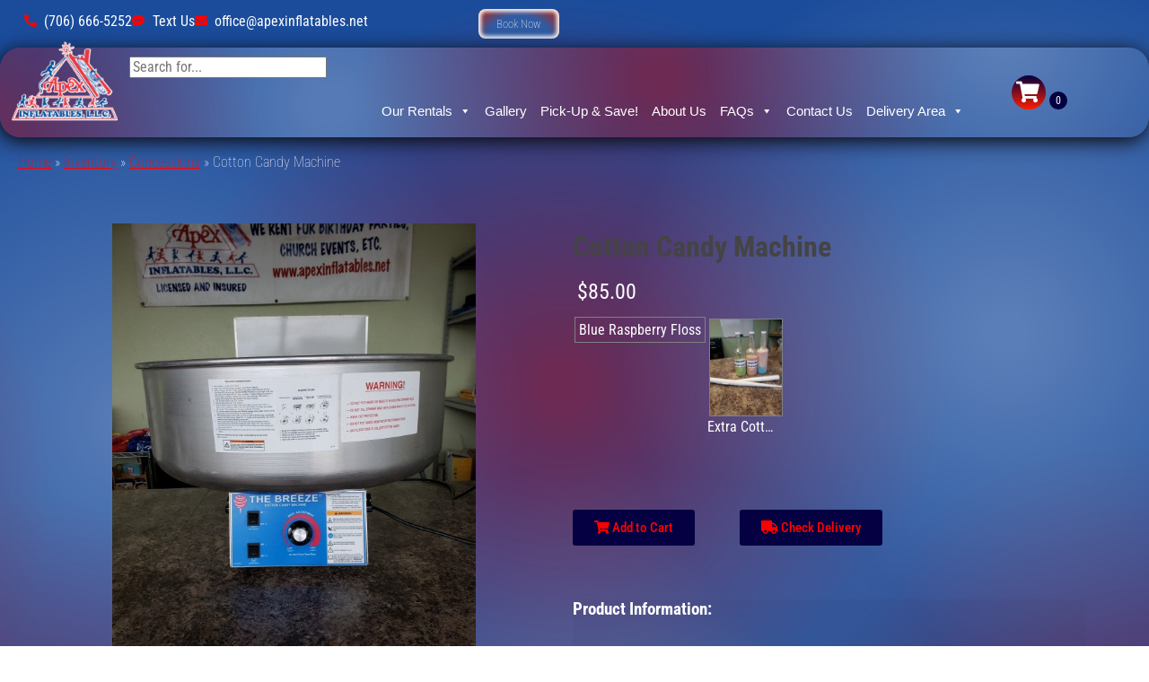

--- FILE ---
content_type: text/html; charset=UTF-8
request_url: https://apexinflatables.net/rentals/concessions/cotton-candy-machine/
body_size: 60896
content:
<!doctype html>
<html lang="en-US" prefix="og: https://ogp.me/ns#">
<head>
	<meta charset="UTF-8">
	<meta name="viewport" content="width=device-width, initial-scale=1">
	<link rel="profile" href="https://gmpg.org/xfn/11">
		
<!-- Search Engine Optimization by Rank Math PRO - https://rankmath.com/ -->
<title>Cotton Candy Machine - Apex Inflatables In Chattanooga</title>
<meta name="robots" content="follow, index, max-snippet:-1, max-video-preview:-1, max-image-preview:large"/>
<link rel="canonical" href="https://apexinflatables.net/rentals/concessions/cotton-candy-machine/" />
<meta property="og:locale" content="en_US" />
<meta property="og:type" content="article" />
<meta property="og:title" content="Cotton Candy Machine - Apex Inflatables In Chattanooga" />
<meta property="og:url" content="https://apexinflatables.net/rentals/concessions/cotton-candy-machine/" />
<meta property="og:site_name" content="Apex Inflatables in Chattanooga" />
<meta property="article:publisher" content="https://www.facebook.com/apexinflatablesapioffortoglethor" />
<meta property="og:updated_time" content="2025-04-29T20:04:47+00:00" />
<meta property="og:image" content="https://apexinflatables.net/wp-content/uploads/2023/07/BigCottonCandyMachine_1645460623_big.jpg" />
<meta property="og:image:secure_url" content="https://apexinflatables.net/wp-content/uploads/2023/07/BigCottonCandyMachine_1645460623_big.jpg" />
<meta property="og:image:width" content="562" />
<meta property="og:image:height" content="750" />
<meta property="og:image:alt" content="Cotton  Candy Machine" />
<meta property="og:image:type" content="image/jpeg" />
<meta name="twitter:card" content="summary_large_image" />
<meta name="twitter:title" content="Cotton Candy Machine - Apex Inflatables In Chattanooga" />
<meta name="twitter:image" content="https://apexinflatables.net/wp-content/uploads/2023/07/BigCottonCandyMachine_1645460623_big.jpg" />
<meta name="twitter:label1" content="Time to read" />
<meta name="twitter:data1" content="1 minute" />
<script type="application/ld+json" class="rank-math-schema-pro">{"@context":"https://schema.org","@graph":[{"@type":"BreadcrumbList","@id":"https://apexinflatables.net/rentals/concessions/cotton-candy-machine/#breadcrumb","itemListElement":[{"@type":"ListItem","position":"1","item":{"@id":"https://apexinflatables.net","name":"Home"}},{"@type":"ListItem","position":"2","item":{"@id":"https://apexinflatables.net/rentals/","name":"Inventory"}},{"@type":"ListItem","position":"3","item":{"@id":"https://apexinflatables.net/rentals/concessions/","name":"Concessions"}},{"@type":"ListItem","position":"4","item":{"@id":"https://apexinflatables.net/rentals/concessions/cotton-candy-machine/","name":"Cotton  Candy Machine"}}]}]}</script>
<!-- /Rank Math WordPress SEO plugin -->

<link rel='dns-prefetch' href='//cdnjs.cloudflare.com' />
<link rel='dns-prefetch' href='//www.googletagmanager.com' />
<link rel="alternate" type="application/rss+xml" title="Apex Inflatables in Chattanooga &raquo; Feed" href="https://apexinflatables.net/feed/" />
<link rel="alternate" type="application/rss+xml" title="Apex Inflatables in Chattanooga &raquo; Comments Feed" href="https://apexinflatables.net/comments/feed/" />
<link rel="alternate" title="oEmbed (JSON)" type="application/json+oembed" href="https://apexinflatables.net/wp-json/oembed/1.0/embed?url=https%3A%2F%2Fapexinflatables.net%2Frentals%2Fconcessions%2Fcotton-candy-machine%2F" />
<link rel="alternate" title="oEmbed (XML)" type="text/xml+oembed" href="https://apexinflatables.net/wp-json/oembed/1.0/embed?url=https%3A%2F%2Fapexinflatables.net%2Frentals%2Fconcessions%2Fcotton-candy-machine%2F&#038;format=xml" />
<style id='wp-img-auto-sizes-contain-inline-css' type='text/css'>
img:is([sizes=auto i],[sizes^="auto," i]){contain-intrinsic-size:3000px 1500px}
/*# sourceURL=wp-img-auto-sizes-contain-inline-css */
</style>
<link rel='stylesheet' id='wp-block-library-css' href='https://apexinflatables.net/wp-includes/css/dist/block-library/style.min.css?ver=6.9' type='text/css' media='all' />
<style id='classic-theme-styles-inline-css' type='text/css'>
/*! This file is auto-generated */
.wp-block-button__link{color:#fff;background-color:#32373c;border-radius:9999px;box-shadow:none;text-decoration:none;padding:calc(.667em + 2px) calc(1.333em + 2px);font-size:1.125em}.wp-block-file__button{background:#32373c;color:#fff;text-decoration:none}
/*# sourceURL=/wp-includes/css/classic-themes.min.css */
</style>
<style id='global-styles-inline-css' type='text/css'>
:root{--wp--preset--aspect-ratio--square: 1;--wp--preset--aspect-ratio--4-3: 4/3;--wp--preset--aspect-ratio--3-4: 3/4;--wp--preset--aspect-ratio--3-2: 3/2;--wp--preset--aspect-ratio--2-3: 2/3;--wp--preset--aspect-ratio--16-9: 16/9;--wp--preset--aspect-ratio--9-16: 9/16;--wp--preset--color--black: #000000;--wp--preset--color--cyan-bluish-gray: #abb8c3;--wp--preset--color--white: #ffffff;--wp--preset--color--pale-pink: #f78da7;--wp--preset--color--vivid-red: #cf2e2e;--wp--preset--color--luminous-vivid-orange: #ff6900;--wp--preset--color--luminous-vivid-amber: #fcb900;--wp--preset--color--light-green-cyan: #7bdcb5;--wp--preset--color--vivid-green-cyan: #00d084;--wp--preset--color--pale-cyan-blue: #8ed1fc;--wp--preset--color--vivid-cyan-blue: #0693e3;--wp--preset--color--vivid-purple: #9b51e0;--wp--preset--gradient--vivid-cyan-blue-to-vivid-purple: linear-gradient(135deg,rgb(6,147,227) 0%,rgb(155,81,224) 100%);--wp--preset--gradient--light-green-cyan-to-vivid-green-cyan: linear-gradient(135deg,rgb(122,220,180) 0%,rgb(0,208,130) 100%);--wp--preset--gradient--luminous-vivid-amber-to-luminous-vivid-orange: linear-gradient(135deg,rgb(252,185,0) 0%,rgb(255,105,0) 100%);--wp--preset--gradient--luminous-vivid-orange-to-vivid-red: linear-gradient(135deg,rgb(255,105,0) 0%,rgb(207,46,46) 100%);--wp--preset--gradient--very-light-gray-to-cyan-bluish-gray: linear-gradient(135deg,rgb(238,238,238) 0%,rgb(169,184,195) 100%);--wp--preset--gradient--cool-to-warm-spectrum: linear-gradient(135deg,rgb(74,234,220) 0%,rgb(151,120,209) 20%,rgb(207,42,186) 40%,rgb(238,44,130) 60%,rgb(251,105,98) 80%,rgb(254,248,76) 100%);--wp--preset--gradient--blush-light-purple: linear-gradient(135deg,rgb(255,206,236) 0%,rgb(152,150,240) 100%);--wp--preset--gradient--blush-bordeaux: linear-gradient(135deg,rgb(254,205,165) 0%,rgb(254,45,45) 50%,rgb(107,0,62) 100%);--wp--preset--gradient--luminous-dusk: linear-gradient(135deg,rgb(255,203,112) 0%,rgb(199,81,192) 50%,rgb(65,88,208) 100%);--wp--preset--gradient--pale-ocean: linear-gradient(135deg,rgb(255,245,203) 0%,rgb(182,227,212) 50%,rgb(51,167,181) 100%);--wp--preset--gradient--electric-grass: linear-gradient(135deg,rgb(202,248,128) 0%,rgb(113,206,126) 100%);--wp--preset--gradient--midnight: linear-gradient(135deg,rgb(2,3,129) 0%,rgb(40,116,252) 100%);--wp--preset--font-size--small: 13px;--wp--preset--font-size--medium: 20px;--wp--preset--font-size--large: 36px;--wp--preset--font-size--x-large: 42px;--wp--preset--spacing--20: 0.44rem;--wp--preset--spacing--30: 0.67rem;--wp--preset--spacing--40: 1rem;--wp--preset--spacing--50: 1.5rem;--wp--preset--spacing--60: 2.25rem;--wp--preset--spacing--70: 3.38rem;--wp--preset--spacing--80: 5.06rem;--wp--preset--shadow--natural: 6px 6px 9px rgba(0, 0, 0, 0.2);--wp--preset--shadow--deep: 12px 12px 50px rgba(0, 0, 0, 0.4);--wp--preset--shadow--sharp: 6px 6px 0px rgba(0, 0, 0, 0.2);--wp--preset--shadow--outlined: 6px 6px 0px -3px rgb(255, 255, 255), 6px 6px rgb(0, 0, 0);--wp--preset--shadow--crisp: 6px 6px 0px rgb(0, 0, 0);}:where(.is-layout-flex){gap: 0.5em;}:where(.is-layout-grid){gap: 0.5em;}body .is-layout-flex{display: flex;}.is-layout-flex{flex-wrap: wrap;align-items: center;}.is-layout-flex > :is(*, div){margin: 0;}body .is-layout-grid{display: grid;}.is-layout-grid > :is(*, div){margin: 0;}:where(.wp-block-columns.is-layout-flex){gap: 2em;}:where(.wp-block-columns.is-layout-grid){gap: 2em;}:where(.wp-block-post-template.is-layout-flex){gap: 1.25em;}:where(.wp-block-post-template.is-layout-grid){gap: 1.25em;}.has-black-color{color: var(--wp--preset--color--black) !important;}.has-cyan-bluish-gray-color{color: var(--wp--preset--color--cyan-bluish-gray) !important;}.has-white-color{color: var(--wp--preset--color--white) !important;}.has-pale-pink-color{color: var(--wp--preset--color--pale-pink) !important;}.has-vivid-red-color{color: var(--wp--preset--color--vivid-red) !important;}.has-luminous-vivid-orange-color{color: var(--wp--preset--color--luminous-vivid-orange) !important;}.has-luminous-vivid-amber-color{color: var(--wp--preset--color--luminous-vivid-amber) !important;}.has-light-green-cyan-color{color: var(--wp--preset--color--light-green-cyan) !important;}.has-vivid-green-cyan-color{color: var(--wp--preset--color--vivid-green-cyan) !important;}.has-pale-cyan-blue-color{color: var(--wp--preset--color--pale-cyan-blue) !important;}.has-vivid-cyan-blue-color{color: var(--wp--preset--color--vivid-cyan-blue) !important;}.has-vivid-purple-color{color: var(--wp--preset--color--vivid-purple) !important;}.has-black-background-color{background-color: var(--wp--preset--color--black) !important;}.has-cyan-bluish-gray-background-color{background-color: var(--wp--preset--color--cyan-bluish-gray) !important;}.has-white-background-color{background-color: var(--wp--preset--color--white) !important;}.has-pale-pink-background-color{background-color: var(--wp--preset--color--pale-pink) !important;}.has-vivid-red-background-color{background-color: var(--wp--preset--color--vivid-red) !important;}.has-luminous-vivid-orange-background-color{background-color: var(--wp--preset--color--luminous-vivid-orange) !important;}.has-luminous-vivid-amber-background-color{background-color: var(--wp--preset--color--luminous-vivid-amber) !important;}.has-light-green-cyan-background-color{background-color: var(--wp--preset--color--light-green-cyan) !important;}.has-vivid-green-cyan-background-color{background-color: var(--wp--preset--color--vivid-green-cyan) !important;}.has-pale-cyan-blue-background-color{background-color: var(--wp--preset--color--pale-cyan-blue) !important;}.has-vivid-cyan-blue-background-color{background-color: var(--wp--preset--color--vivid-cyan-blue) !important;}.has-vivid-purple-background-color{background-color: var(--wp--preset--color--vivid-purple) !important;}.has-black-border-color{border-color: var(--wp--preset--color--black) !important;}.has-cyan-bluish-gray-border-color{border-color: var(--wp--preset--color--cyan-bluish-gray) !important;}.has-white-border-color{border-color: var(--wp--preset--color--white) !important;}.has-pale-pink-border-color{border-color: var(--wp--preset--color--pale-pink) !important;}.has-vivid-red-border-color{border-color: var(--wp--preset--color--vivid-red) !important;}.has-luminous-vivid-orange-border-color{border-color: var(--wp--preset--color--luminous-vivid-orange) !important;}.has-luminous-vivid-amber-border-color{border-color: var(--wp--preset--color--luminous-vivid-amber) !important;}.has-light-green-cyan-border-color{border-color: var(--wp--preset--color--light-green-cyan) !important;}.has-vivid-green-cyan-border-color{border-color: var(--wp--preset--color--vivid-green-cyan) !important;}.has-pale-cyan-blue-border-color{border-color: var(--wp--preset--color--pale-cyan-blue) !important;}.has-vivid-cyan-blue-border-color{border-color: var(--wp--preset--color--vivid-cyan-blue) !important;}.has-vivid-purple-border-color{border-color: var(--wp--preset--color--vivid-purple) !important;}.has-vivid-cyan-blue-to-vivid-purple-gradient-background{background: var(--wp--preset--gradient--vivid-cyan-blue-to-vivid-purple) !important;}.has-light-green-cyan-to-vivid-green-cyan-gradient-background{background: var(--wp--preset--gradient--light-green-cyan-to-vivid-green-cyan) !important;}.has-luminous-vivid-amber-to-luminous-vivid-orange-gradient-background{background: var(--wp--preset--gradient--luminous-vivid-amber-to-luminous-vivid-orange) !important;}.has-luminous-vivid-orange-to-vivid-red-gradient-background{background: var(--wp--preset--gradient--luminous-vivid-orange-to-vivid-red) !important;}.has-very-light-gray-to-cyan-bluish-gray-gradient-background{background: var(--wp--preset--gradient--very-light-gray-to-cyan-bluish-gray) !important;}.has-cool-to-warm-spectrum-gradient-background{background: var(--wp--preset--gradient--cool-to-warm-spectrum) !important;}.has-blush-light-purple-gradient-background{background: var(--wp--preset--gradient--blush-light-purple) !important;}.has-blush-bordeaux-gradient-background{background: var(--wp--preset--gradient--blush-bordeaux) !important;}.has-luminous-dusk-gradient-background{background: var(--wp--preset--gradient--luminous-dusk) !important;}.has-pale-ocean-gradient-background{background: var(--wp--preset--gradient--pale-ocean) !important;}.has-electric-grass-gradient-background{background: var(--wp--preset--gradient--electric-grass) !important;}.has-midnight-gradient-background{background: var(--wp--preset--gradient--midnight) !important;}.has-small-font-size{font-size: var(--wp--preset--font-size--small) !important;}.has-medium-font-size{font-size: var(--wp--preset--font-size--medium) !important;}.has-large-font-size{font-size: var(--wp--preset--font-size--large) !important;}.has-x-large-font-size{font-size: var(--wp--preset--font-size--x-large) !important;}
:where(.wp-block-post-template.is-layout-flex){gap: 1.25em;}:where(.wp-block-post-template.is-layout-grid){gap: 1.25em;}
:where(.wp-block-term-template.is-layout-flex){gap: 1.25em;}:where(.wp-block-term-template.is-layout-grid){gap: 1.25em;}
:where(.wp-block-columns.is-layout-flex){gap: 2em;}:where(.wp-block-columns.is-layout-grid){gap: 2em;}
:root :where(.wp-block-pullquote){font-size: 1.5em;line-height: 1.6;}
/*# sourceURL=global-styles-inline-css */
</style>
<link rel='stylesheet' id='io_styles-css' href='https://apexinflatables.net/wp-content/plugins/inflatableoffice/io_styles_v6.css?ver=6.9' type='text/css' media='all' />
<link rel='stylesheet' id='font-awesome-css' href='https://apexinflatables.net/wp-content/plugins/elementor/assets/lib/font-awesome/css/font-awesome.min.css?ver=4.7.0' type='text/css' media='all' />
<link rel='stylesheet' id='datepicker_css-css' href='https://apexinflatables.net/wp-content/plugins/inflatableoffice/jquery.datepicker.css?ver=6.9' type='text/css' media='all' />
<link rel='stylesheet' id='timePicker_css-css' href='https://apexinflatables.net/wp-content/plugins/inflatableoffice/jquery.timepicker.css?ver=6.9' type='text/css' media='all' />
<link rel='stylesheet' id='fancyBox_css-css' href='https://apexinflatables.net/wp-content/plugins/inflatableoffice/jquery.fancybox.css?ver=6.9' type='text/css' media='all' />
<link rel='stylesheet' id='slick-carousel-css-css' href='https://cdnjs.cloudflare.com/ajax/libs/slick-carousel/1.8.1/slick.min.css?ver=6.9' type='text/css' media='all' />
<link rel='stylesheet' id='slick-carousel-theme-css-css' href='https://cdnjs.cloudflare.com/ajax/libs/slick-carousel/1.8.1/slick-theme.min.css?ver=6.9' type='text/css' media='all' />
<link rel='stylesheet' id='dashicons-css' href='https://apexinflatables.net/wp-includes/css/dashicons.min.css?ver=6.9' type='text/css' media='all' />
<link rel='stylesheet' id='megamenu-css' href='https://apexinflatables.net/wp-content/uploads/maxmegamenu/style.css?ver=9015ed' type='text/css' media='all' />
<link rel='stylesheet' id='elementor-hello-theme-style-css' href='https://apexinflatables.net/wp-content/themes/io-kenos/style.css?ver=6.9' type='text/css' media='all' />
<link rel='stylesheet' id='elementor-frontend-css' href='https://apexinflatables.net/wp-content/plugins/elementor/assets/css/frontend.min.css?ver=3.34.2' type='text/css' media='all' />
<link rel='stylesheet' id='widget-icon-list-css' href='https://apexinflatables.net/wp-content/plugins/elementor/assets/css/widget-icon-list.min.css?ver=3.34.2' type='text/css' media='all' />
<link rel='stylesheet' id='e-animation-grow-css' href='https://apexinflatables.net/wp-content/plugins/elementor/assets/lib/animations/styles/e-animation-grow.min.css?ver=3.34.2' type='text/css' media='all' />
<link rel='stylesheet' id='widget-social-icons-css' href='https://apexinflatables.net/wp-content/plugins/elementor/assets/css/widget-social-icons.min.css?ver=3.34.2' type='text/css' media='all' />
<link rel='stylesheet' id='e-apple-webkit-css' href='https://apexinflatables.net/wp-content/plugins/elementor/assets/css/conditionals/apple-webkit.min.css?ver=3.34.2' type='text/css' media='all' />
<link rel='stylesheet' id='widget-image-css' href='https://apexinflatables.net/wp-content/plugins/elementor/assets/css/widget-image.min.css?ver=3.34.2' type='text/css' media='all' />
<link rel='stylesheet' id='swiper-css' href='https://apexinflatables.net/wp-content/plugins/elementor/assets/lib/swiper/v8/css/swiper.min.css?ver=8.4.5' type='text/css' media='all' />
<link rel='stylesheet' id='e-swiper-css' href='https://apexinflatables.net/wp-content/plugins/elementor/assets/css/conditionals/e-swiper.min.css?ver=3.34.2' type='text/css' media='all' />
<link rel='stylesheet' id='e-sticky-css' href='https://apexinflatables.net/wp-content/plugins/elementor-pro/assets/css/modules/sticky.min.css?ver=3.34.1' type='text/css' media='all' />
<link rel='stylesheet' id='widget-heading-css' href='https://apexinflatables.net/wp-content/plugins/elementor/assets/css/widget-heading.min.css?ver=3.34.2' type='text/css' media='all' />
<link rel='stylesheet' id='elementor-icons-css' href='https://apexinflatables.net/wp-content/plugins/elementor/assets/lib/eicons/css/elementor-icons.min.css?ver=5.46.0' type='text/css' media='all' />
<link rel='stylesheet' id='elementor-post-812-css' href='https://apexinflatables.net/wp-content/uploads/elementor/css/post-812.css?ver=1769075375' type='text/css' media='all' />
<link rel='stylesheet' id='she-header-style-css' href='https://apexinflatables.net/wp-content/plugins/sticky-header-effects-for-elementor/assets/css/she-header-style.css?ver=2.1.6' type='text/css' media='all' />
<link rel='stylesheet' id='elementor-post-259-css' href='https://apexinflatables.net/wp-content/uploads/elementor/css/post-259.css?ver=1769075375' type='text/css' media='all' />
<link rel='stylesheet' id='elementor-post-263-css' href='https://apexinflatables.net/wp-content/uploads/elementor/css/post-263.css?ver=1769075375' type='text/css' media='all' />
<link rel='stylesheet' id='searchio-live-search-css' href='https://apexinflatables.net/wp-content/plugins/inflatableoffice/search_widget/assets/styles/style.css?ver=1.6.1' type='text/css' media='all' />
<link rel='stylesheet' id='elementor-gf-local-robotocondensed-css' href='https://apexinflatables.net/wp-content/uploads/elementor/google-fonts/css/robotocondensed.css?ver=1742239745' type='text/css' media='all' />
<link rel='stylesheet' id='elementor-gf-local-roboto-css' href='https://apexinflatables.net/wp-content/uploads/elementor/google-fonts/css/roboto.css?ver=1742239760' type='text/css' media='all' />
<link rel='stylesheet' id='elementor-icons-shared-0-css' href='https://apexinflatables.net/wp-content/plugins/elementor/assets/lib/font-awesome/css/fontawesome.min.css?ver=5.15.3' type='text/css' media='all' />
<link rel='stylesheet' id='elementor-icons-fa-solid-css' href='https://apexinflatables.net/wp-content/plugins/elementor/assets/lib/font-awesome/css/solid.min.css?ver=5.15.3' type='text/css' media='all' />
<link rel='stylesheet' id='elementor-icons-fa-brands-css' href='https://apexinflatables.net/wp-content/plugins/elementor/assets/lib/font-awesome/css/brands.min.css?ver=5.15.3' type='text/css' media='all' />
<script type="text/javascript" src="https://apexinflatables.net/wp-includes/js/jquery/jquery.min.js?ver=3.7.1" id="jquery-core-js"></script>
<script type="text/javascript" src="https://apexinflatables.net/wp-includes/js/jquery/jquery-migrate.min.js?ver=3.4.1" id="jquery-migrate-js"></script>
<script type="text/javascript" src="https://apexinflatables.net/wp-content/plugins/inflatableoffice/simpleCart_v9.js?ver=6.9" id="simpleCart-js"></script>
<script type="text/javascript" src="https://apexinflatables.net/wp-content/plugins/inflatableoffice/jquery.timepicker.1_8_1.js?ver=6.9" id="timePicker-js"></script>
<script type="text/javascript" src="https://apexinflatables.net/wp-content/plugins/inflatableoffice/jquery.fancybox.js?ver=6.9" id="fancyBox-js"></script>
<script type="text/javascript" src="https://apexinflatables.net/wp-content/plugins/inflatableoffice/flickity.js?ver=6.9" id="flickity-js"></script>
<script type="text/javascript" src="https://apexinflatables.net/wp-content/plugins/inflatableoffice/widget-TentCalculator.js?ver=6.9" id="widget-TentCalcJS-js"></script>
<script type="text/javascript" id="io-scripts-js-extra">
/* <![CDATA[ */
var io_scripts_vars = {"io_username":"ApexInflatables","io_locationid":"0","io_phonenumber":"7068663564","io_emailaddress":"office@apexinflatables.net","io_businesshours":"","io_facebooklink":"https://www.facebook.com/","io_twitterlink":"https://twitter.com/","io_instagramlink":"https://www.instagram.com/","io_youtubelink":"","io_fpnumber":"","io_companyname":"Apex Inflatables in Chattanooga"};
//# sourceURL=io-scripts-js-extra
/* ]]> */
</script>
<script type="text/javascript" src="https://apexinflatables.net/wp-content/themes/io-kenos/js/io-scripts.js?ver=6.9" id="io-scripts-js"></script>
<script type="text/javascript" src="https://apexinflatables.net/wp-content/plugins/sticky-header-effects-for-elementor/assets/js/she-header.js?ver=2.1.6" id="she-header-js"></script>
<link rel="https://api.w.org/" href="https://apexinflatables.net/wp-json/" /><link rel="alternate" title="JSON" type="application/json" href="https://apexinflatables.net/wp-json/wp/v2/pages/3557" /><link rel="EditURI" type="application/rsd+xml" title="RSD" href="https://apexinflatables.net/xmlrpc.php?rsd" />
<meta name="generator" content="WordPress 6.9" />
<link rel='shortlink' href='https://apexinflatables.net/?p=3557' />
<meta name="generator" content="Site Kit by Google 1.170.0" /><!-- HFCM by 99 Robots - Snippet # 1: Clarity -->
<script type="text/javascript">
    (function(c,l,a,r,i,t,y){
        c[a]=c[a]||function(){(c[a].q=c[a].q||[]).push(arguments)};
        t=l.createElement(r);t.async=1;t.src="https://www.clarity.ms/tag/"+i;
        y=l.getElementsByTagName(r)[0];y.parentNode.insertBefore(t,y);
    })(window, document, "clarity", "script", "jxqc70gk1h");
</script>
<!-- /end HFCM by 99 Robots -->
<!-- HFCM by 99 Robots - Snippet # 2: Analytics -->
<!-- Google tag (gtag.js) -->
<script async src="https://www.googletagmanager.com/gtag/js?id=G-N1XKYVC59F"></script>
<script>
  window.dataLayer = window.dataLayer || [];
  function gtag(){dataLayer.push(arguments);}
  gtag('js', new Date());

  gtag('config', 'G-N1XKYVC59F');
</script>

<!-- /end HFCM by 99 Robots -->
<!-- Google tag (gtag.js) -->
<script async src="https://www.googletagmanager.com/gtag/js?id=AW-1056051791"></script>
<script>
  window.dataLayer = window.dataLayer || [];
  function gtag(){dataLayer.push(arguments);}
  gtag('js', new Date());

  gtag('config', 'AW-1056051791');
</script>


<!-- Meta Pixel Code -->
<script>
!function(f,b,e,v,n,t,s)
{if(f.fbq)return;n=f.fbq=function(){n.callMethod?
n.callMethod.apply(n,arguments):n.queue.push(arguments)};
if(!f._fbq)f._fbq=n;n.push=n;n.loaded=!0;n.version='2.0';
n.queue=[];t=b.createElement(e);t.async=!0;
t.src=v;s=b.getElementsByTagName(e)[0];
s.parentNode.insertBefore(t,s)}(window, document,'script',
'https://connect.facebook.net/en_US/fbevents.js');
fbq('init', '1035268074094065');
fbq('track', 'PageView');
</script>
<noscript><img height="1" width="1" style="display:none"
src="https://www.facebook.com/tr?id=1035268074094065&ev=PageView&noscript=1"
/></noscript>
<!-- End Meta Pixel Code --><!-- Google Tag Manager -->
<script>(function(w,d,s,l,i){w[l]=w[l]||[];w[l].push({'gtm.start':
new Date().getTime(),event:'gtm.js'});var f=d.getElementsByTagName(s)[0],
j=d.createElement(s),dl=l!='dataLayer'?'&l='+l:'';j.async=true;j.src=
'https://www.googletagmanager.com/gtm.js?id='+i+dl;f.parentNode.insertBefore(j,f);
})(window,document,'script','dataLayer','GTM-KX9W7S7');</script>
<!-- End Google Tag Manager -->
<meta name="facebook-domain-verification" content="noy9x97h4v77rthwi5mwkyayz8tztg" />
<script id='pixel-script-poptin' src='https://cdn.popt.in/pixel.js?id=4a9cd5def0446' async='true'></script>
<!-- Fraud Blocker Tracker -->
<script type="text/javascript">
  (function () {
    var s = document.createElement("script"), 
      h = document.head;
    s.async = 1;
    s.src = "https://monitor.fraudblocker.com/fbt.js?sid=fjQ4Xqw2KCTLpEHt2S3fI";
    h.appendChild(s);
  })();
</script>
<noscript>
  <a href="https://fraudblocker.com" rel="nofollow">
    <img src="https://monitor.fraudblocker.com/fbt.gif?sid=fjQ4Xqw2KCTLpEHt2S3fI" alt="Fraud Blocker" />
  </a>
</noscript>
<!-- End Fraud Blocker Tracker -->
<meta name="ti-site-data" content="eyJyIjoiMTowITc6MCEzMDowIiwibyI6Imh0dHBzOlwvXC9hcGV4aW5mbGF0YWJsZXMubmV0XC93cC1hZG1pblwvYWRtaW4tYWpheC5waHA/YWN0aW9uPXRpX29ubGluZV91c2Vyc19nb29nbGUmYW1wO3A9JTJGcmVudGFscyUyRmNvbmNlc3Npb25zJTJGY290dG9uLWNhbmR5LW1hY2hpbmUlMkYmYW1wO193cG5vbmNlPTMwMzFlOTdiM2UifQ==" /><meta name="generator" content="Elementor 3.34.2; features: additional_custom_breakpoints; settings: css_print_method-external, google_font-enabled, font_display-auto">
<!-- Fraud Blocker Tracker -->
<script type="text/javascript">
  (function () {
    var s = document.createElement("script"), 
      h = document.head;
    s.async = 1;
    s.src = "https://monitor.fraudblocker.com/fbt.js?sid=UQkvrHLixPqiN5dTiwbaa";
    h.appendChild(s);
  })();
</script>
<noscript>
  <a href="https://fraudblocker.com" rel="nofollow">
    <img src="https://monitor.fraudblocker.com/fbt.gif?sid=UQkvrHLixPqiN5dTiwbaa" alt="Fraud Blocker" />
  </a>
</noscript>
<!-- End Fraud Blocker Tracker -->
			<style>
				.e-con.e-parent:nth-of-type(n+4):not(.e-lazyloaded):not(.e-no-lazyload),
				.e-con.e-parent:nth-of-type(n+4):not(.e-lazyloaded):not(.e-no-lazyload) * {
					background-image: none !important;
				}
				@media screen and (max-height: 1024px) {
					.e-con.e-parent:nth-of-type(n+3):not(.e-lazyloaded):not(.e-no-lazyload),
					.e-con.e-parent:nth-of-type(n+3):not(.e-lazyloaded):not(.e-no-lazyload) * {
						background-image: none !important;
					}
				}
				@media screen and (max-height: 640px) {
					.e-con.e-parent:nth-of-type(n+2):not(.e-lazyloaded):not(.e-no-lazyload),
					.e-con.e-parent:nth-of-type(n+2):not(.e-lazyloaded):not(.e-no-lazyload) * {
						background-image: none !important;
					}
				}
			</style>
						<meta name="theme-color" content="#FFFFFF00">
			<link rel="icon" href="https://apexinflatables.net/wp-content/uploads/2020/02/Untitled-design-21-e1648133418319-150x150.png" sizes="32x32" />
<link rel="icon" href="https://apexinflatables.net/wp-content/uploads/2020/02/Untitled-design-21-e1648133418319.png" sizes="192x192" />
<link rel="apple-touch-icon" href="https://apexinflatables.net/wp-content/uploads/2020/02/Untitled-design-21-e1648133418319.png" />
<meta name="msapplication-TileImage" content="https://apexinflatables.net/wp-content/uploads/2020/02/Untitled-design-21-e1648133418319.png" />
		<style type="text/css" id="wp-custom-css">
			.grecaptcha-badge { visibility: hidden; }

.search-submit{display:none;}
.io_mm_item .catDescriptionIO{
	display:none !important; 
}
.item_name {
	color: #444 !important;
	font-weight: bold !important;
}
.cartInfo{
	display:none !important;
}
.io-footer-link a {
color: var(--e-global-color-accent, orange);
}

.catDescriptionIO.catDescriptionIO_small.elementor-widget-text-editor {
    padding: 10px;
    font-size: small;
    text-align: left;
color: black
}
.io_product_desc{
    overflow-x: auto;
}

.cat_from{
	display:none;
}

.io_mm_item div.view-product-button, .io_item2_list div.view-product-button, .io_item2_listcat div.view-product-button{
	font-weight:100;
}

.io_product_price_right{
	display:none;
}

.io_product_price_left{
	font-size:x-large;
}
		</style>
		<style type="text/css">/** Mega Menu CSS: fs **/</style>
</head>
<body class="wp-singular page-template-default page page-id-3557 page-child parent-pageid-3368 wp-custom-logo wp-theme-io-kenos mega-menu-max-mega-menu-4 elementor-default elementor-kit-812">

		<header data-elementor-type="header" data-elementor-id="259" class="elementor elementor-259 elementor-location-header" data-elementor-post-type="elementor_library">
					<section class="elementor-section elementor-top-section elementor-element elementor-element-7141e09 elementor-section-full_width io_header elementor-section-height-default elementor-section-height-default" data-id="7141e09" data-element_type="section" id="top" data-settings="{&quot;background_background&quot;:&quot;classic&quot;}">
						<div class="elementor-container elementor-column-gap-default">
					<div class="elementor-column elementor-col-100 elementor-top-column elementor-element elementor-element-52c6c122" data-id="52c6c122" data-element_type="column" data-settings="{&quot;background_background&quot;:&quot;classic&quot;}">
			<div class="elementor-widget-wrap elementor-element-populated">
						<section class="elementor-section elementor-inner-section elementor-element elementor-element-3d06ec0f elementor-section-content-middle elementor-section-boxed elementor-section-height-default elementor-section-height-default" data-id="3d06ec0f" data-element_type="section" data-settings="{&quot;background_background&quot;:&quot;classic&quot;}">
							<div class="elementor-background-overlay"></div>
							<div class="elementor-container elementor-column-gap-no">
					<div class="elementor-column elementor-col-33 elementor-inner-column elementor-element elementor-element-7a9e2d83" data-id="7a9e2d83" data-element_type="column">
			<div class="elementor-widget-wrap elementor-element-populated">
						<div class="elementor-element elementor-element-5e745814 elementor-icon-list--layout-inline elementor-mobile-align-start elementor-tablet-align-center elementor-hidden-mobile elementor-list-item-link-full_width elementor-widget elementor-widget-icon-list" data-id="5e745814" data-element_type="widget" data-widget_type="icon-list.default">
				<div class="elementor-widget-container">
							<ul class="elementor-icon-list-items elementor-inline-items">
							<li class="elementor-icon-list-item elementor-inline-item">
											<a href="tel:(706)%20666-5252">

												<span class="elementor-icon-list-icon">
							<i aria-hidden="true" class="fas fa-phone-alt"></i>						</span>
										<span class="elementor-icon-list-text">(706) 666-5252</span>
											</a>
									</li>
								<li class="elementor-icon-list-item elementor-inline-item">
											<a href="sms:%207066665252">

												<span class="elementor-icon-list-icon">
							<i aria-hidden="true" class="fas fa-sms"></i>						</span>
										<span class="elementor-icon-list-text">Text Us</span>
											</a>
									</li>
								<li class="elementor-icon-list-item elementor-inline-item">
											<a href="mailto:office@apexinflatables.net">

												<span class="elementor-icon-list-icon">
							<i aria-hidden="true" class="fas fa-envelope"></i>						</span>
										<span class="elementor-icon-list-text">office@apexinflatables.net</span>
											</a>
									</li>
						</ul>
						</div>
				</div>
				<div class="elementor-element elementor-element-6174dc27 elementor-icon-list--layout-inline elementor-mobile-align-center elementor-tablet-align-center elementor-hidden-desktop elementor-hidden-tablet elementor-list-item-link-full_width elementor-widget elementor-widget-icon-list" data-id="6174dc27" data-element_type="widget" data-widget_type="icon-list.default">
				<div class="elementor-widget-container">
							<ul class="elementor-icon-list-items elementor-inline-items">
							<li class="elementor-icon-list-item elementor-inline-item">
											<a href="tel:706-666-5252">

												<span class="elementor-icon-list-icon">
							<i aria-hidden="true" class="fas fa-phone-alt"></i>						</span>
										<span class="elementor-icon-list-text"></span>
											</a>
									</li>
								<li class="elementor-icon-list-item elementor-inline-item">
											<a href="mailto:office@apexinflatables.net">

												<span class="elementor-icon-list-icon">
							<i aria-hidden="true" class="fas fa-envelope"></i>						</span>
										<span class="elementor-icon-list-text"></span>
											</a>
									</li>
								<li class="elementor-icon-list-item elementor-inline-item">
											<a href="sms:7066665252">

												<span class="elementor-icon-list-icon">
							<i aria-hidden="true" class="fas fa-sms"></i>						</span>
										<span class="elementor-icon-list-text"></span>
											</a>
									</li>
						</ul>
						</div>
				</div>
					</div>
		</div>
				<div class="elementor-column elementor-col-33 elementor-inner-column elementor-element elementor-element-643202c3" data-id="643202c3" data-element_type="column">
			<div class="elementor-widget-wrap elementor-element-populated">
						<div class="elementor-element elementor-element-5ed91555 elementor-align-left elementor-mobile-align-center elementor-tablet-align-center ioCart elementor-widget elementor-widget-button" data-id="5ed91555" data-element_type="widget" data-widget_type="button.default">
				<div class="elementor-widget-container">
									<div class="elementor-button-wrapper">
					<a class="elementor-button elementor-size-xs elementor-animation-grow" role="button">
						<span class="elementor-button-content-wrapper">
									<span class="elementor-button-text">Book Now</span>
					</span>
					</a>
				</div>
								</div>
				</div>
					</div>
		</div>
				<div class="elementor-column elementor-col-33 elementor-inner-column elementor-element elementor-element-29dcd04 elementor-hidden-mobile" data-id="29dcd04" data-element_type="column">
			<div class="elementor-widget-wrap elementor-element-populated">
						<div class="elementor-element elementor-element-1373dab elementor-hidden-desktop elementor-hidden-tablet elementor-hidden-mobile elementor-shape-rounded elementor-grid-0 e-grid-align-center elementor-widget elementor-widget-social-icons" data-id="1373dab" data-element_type="widget" data-widget_type="social-icons.default">
				<div class="elementor-widget-container">
							<div class="elementor-social-icons-wrapper elementor-grid" role="list">
							<span class="elementor-grid-item" role="listitem">
					<a class="elementor-icon elementor-social-icon elementor-social-icon-facebook elementor-repeater-item-e73a1b1" href="https://www.facebook.com/apexinflatablesapioffortoglethor" target="_blank">
						<span class="elementor-screen-only">Facebook</span>
						<i aria-hidden="true" class="fab fa-facebook"></i>					</a>
				</span>
							<span class="elementor-grid-item" role="listitem">
					<a class="elementor-icon elementor-social-icon elementor-social-icon-youtube elementor-repeater-item-ffaddfd" href="https://www.youtube.com/channel/UCJCxo2Qksyk0elnb-D4RjTA" target="_blank">
						<span class="elementor-screen-only">Youtube</span>
						<i aria-hidden="true" class="fab fa-youtube"></i>					</a>
				</span>
					</div>
						</div>
				</div>
					</div>
		</div>
					</div>
		</section>
				<section class="elementor-section elementor-inner-section elementor-element elementor-element-1a9b23e9 elementor-section-height-min-height she-header-yes elementor-section-boxed elementor-section-height-default" data-id="1a9b23e9" data-element_type="section" data-settings="{&quot;background_background&quot;:&quot;classic&quot;,&quot;sticky&quot;:&quot;top&quot;,&quot;transparent_on&quot;:[&quot;desktop&quot;,&quot;tablet&quot;],&quot;shrink_header&quot;:&quot;yes&quot;,&quot;custom_height_header&quot;:{&quot;unit&quot;:&quot;px&quot;,&quot;size&quot;:15,&quot;sizes&quot;:[]},&quot;transparent&quot;:&quot;yes&quot;,&quot;sticky_on&quot;:[&quot;desktop&quot;,&quot;tablet&quot;,&quot;mobile&quot;],&quot;sticky_offset&quot;:0,&quot;sticky_effects_offset&quot;:0,&quot;sticky_anchor_link_offset&quot;:0,&quot;scroll_distance&quot;:{&quot;unit&quot;:&quot;px&quot;,&quot;size&quot;:60,&quot;sizes&quot;:[]},&quot;scroll_distance_tablet&quot;:{&quot;unit&quot;:&quot;px&quot;,&quot;size&quot;:&quot;&quot;,&quot;sizes&quot;:[]},&quot;scroll_distance_mobile&quot;:{&quot;unit&quot;:&quot;px&quot;,&quot;size&quot;:&quot;&quot;,&quot;sizes&quot;:[]},&quot;she_offset_top&quot;:{&quot;unit&quot;:&quot;px&quot;,&quot;size&quot;:0,&quot;sizes&quot;:[]},&quot;she_offset_top_tablet&quot;:{&quot;unit&quot;:&quot;px&quot;,&quot;size&quot;:&quot;&quot;,&quot;sizes&quot;:[]},&quot;she_offset_top_mobile&quot;:{&quot;unit&quot;:&quot;px&quot;,&quot;size&quot;:&quot;&quot;,&quot;sizes&quot;:[]},&quot;she_width&quot;:{&quot;unit&quot;:&quot;%&quot;,&quot;size&quot;:100,&quot;sizes&quot;:[]},&quot;she_width_tablet&quot;:{&quot;unit&quot;:&quot;px&quot;,&quot;size&quot;:&quot;&quot;,&quot;sizes&quot;:[]},&quot;she_width_mobile&quot;:{&quot;unit&quot;:&quot;px&quot;,&quot;size&quot;:&quot;&quot;,&quot;sizes&quot;:[]},&quot;she_padding&quot;:{&quot;unit&quot;:&quot;px&quot;,&quot;top&quot;:0,&quot;right&quot;:&quot;&quot;,&quot;bottom&quot;:0,&quot;left&quot;:&quot;&quot;,&quot;isLinked&quot;:true},&quot;she_padding_tablet&quot;:{&quot;unit&quot;:&quot;px&quot;,&quot;top&quot;:&quot;&quot;,&quot;right&quot;:&quot;&quot;,&quot;bottom&quot;:&quot;&quot;,&quot;left&quot;:&quot;&quot;,&quot;isLinked&quot;:true},&quot;she_padding_mobile&quot;:{&quot;unit&quot;:&quot;px&quot;,&quot;top&quot;:&quot;&quot;,&quot;right&quot;:&quot;&quot;,&quot;bottom&quot;:&quot;&quot;,&quot;left&quot;:&quot;&quot;,&quot;isLinked&quot;:true},&quot;custom_height_header_tablet&quot;:{&quot;unit&quot;:&quot;px&quot;,&quot;size&quot;:&quot;&quot;,&quot;sizes&quot;:[]},&quot;custom_height_header_mobile&quot;:{&quot;unit&quot;:&quot;px&quot;,&quot;size&quot;:&quot;&quot;,&quot;sizes&quot;:[]}}">
							<div class="elementor-background-overlay"></div>
							<div class="elementor-container elementor-column-gap-default">
					<div class="elementor-column elementor-col-33 elementor-inner-column elementor-element elementor-element-58eac780" data-id="58eac780" data-element_type="column" data-settings="{&quot;background_background&quot;:&quot;classic&quot;}">
			<div class="elementor-widget-wrap elementor-element-populated">
						<div class="elementor-element elementor-element-1c35fd47 elementor-widget-mobile__width-initial elementor-widget elementor-widget-theme-site-logo elementor-widget-image" data-id="1c35fd47" data-element_type="widget" data-widget_type="theme-site-logo.default">
				<div class="elementor-widget-container">
											<a href="https://apexinflatables.net">
			<img width="300" height="240" src="https://apexinflatables.net/wp-content/uploads/2020/02/Untitled-500-×-400-px-10-1-300x240.png" class="elementor-animation-grow attachment-medium size-medium wp-image-9893" alt="" srcset="https://apexinflatables.net/wp-content/uploads/2020/02/Untitled-500-×-400-px-10-1-300x240.png 300w, https://apexinflatables.net/wp-content/uploads/2020/02/Untitled-500-×-400-px-10-1.png 500w" sizes="(max-width: 300px) 100vw, 300px" />				</a>
											</div>
				</div>
					</div>
		</div>
				<div class="elementor-column elementor-col-33 elementor-inner-column elementor-element elementor-element-3820a3e7" data-id="3820a3e7" data-element_type="column">
			<div class="elementor-widget-wrap elementor-element-populated">
						<div class="elementor-element elementor-element-55856c2 elementor-widget-mobile__width-initial elementor-hidden-mobile elementor-widget elementor-widget-wp-widget-searchio_live_search" data-id="55856c2" data-element_type="widget" data-widget_type="wp-widget-searchio_live_search.default">
				<div class="elementor-widget-container">
											<form role="search" method="get" class="searchio-live-search-widget-search-form" action="https://apexinflatables.net">
								<label>
					<span class="screen-reader-text">Search for:</span>
					<input type="search" class="search-field" style="width: 220px" placeholder="Search for..." value="" name="s" data-swplive="true" data-swpengine="default" data-swpconfig="default" autocomplete="off">
				</label>
								<input type="submit" class="search-submit"  value="Search">
							</form>
									</div>
				</div>
				<div class="elementor-element elementor-element-6954ec05 elementor-widget elementor-widget-wp-widget-maxmegamenu" data-id="6954ec05" data-element_type="widget" data-widget_type="wp-widget-maxmegamenu.default">
				<div class="elementor-widget-container">
					<div id="mega-menu-wrap-max_mega_menu_4" class="mega-menu-wrap"><div class="mega-menu-toggle"><div class="mega-toggle-blocks-left"></div><div class="mega-toggle-blocks-center"><div class='mega-toggle-block mega-menu-toggle-block mega-toggle-block-1' id='mega-toggle-block-1' tabindex='0'><span class='mega-toggle-label' role='button' aria-expanded='false'><span class='mega-toggle-label-closed'></span><span class='mega-toggle-label-open'></span></span></div></div><div class="mega-toggle-blocks-right"></div></div><ul id="mega-menu-max_mega_menu_4" class="mega-menu max-mega-menu mega-menu-horizontal mega-no-js" data-event="hover_intent" data-effect="fade_up" data-effect-speed="200" data-effect-mobile="disabled" data-effect-speed-mobile="0" data-mobile-force-width="body" data-second-click="go" data-document-click="collapse" data-vertical-behaviour="standard" data-breakpoint="600" data-unbind="true" data-mobile-state="collapse_all" data-mobile-direction="vertical" data-hover-intent-timeout="300" data-hover-intent-interval="100"><li class="mega-menu-item mega-menu-item-type-custom mega-menu-item-object-custom mega-menu-megamenu mega-menu-item-has-children mega-align-bottom-left mega-menu-megamenu mega-menu-item-806" id="mega-menu-item-806"><a class="mega-menu-link" href="https://apexinflatables.net/rentals/" aria-expanded="false" tabindex="0">Our Rentals<span class="mega-indicator" aria-hidden="true"></span></a>
<ul class="mega-sub-menu">
<li class="mega-menu-item mega-menu-item-type-widget widget_widget_featured mega-menu-column-standard mega-menu-columns-6-of-6 mega-menu-item-widget_featured-2" style="--columns:6; --span:6" id="mega-menu-item-widget_featured-2"><div class="widget-text wp_widget_plugin_box panel-grid panel-has-style" style="margin-top:0px;"><script>
              jQuery(document).ready(function(){
                  jQuery('.io_mm_item .io_item2_list').css('box-shadow', 'none')
                  jQuery('.io_mm_item .io_item2_list').addClass('nohover')

                  jQuery('.io_mm_item .io_item2_listcat').css('box-shadow', 'none')
                  jQuery('.io_mm_item .io_item2_listcat').addClass('nohover')
              })
             </script><div class="io_mm_outer io_widget_22754 " style="grid-template-columns:repeat(4, calc((100% - 45px)/4)); display:grid;"><style>.io_widget_22754 .io_item2_list_inner .rentNameIO_button {display:none !important;} .io_widget_22754 .io_item2_list_inner .rentNameIO_price {display:none !important;} .io_widget_22754 .io_item2_list .view-product-button {display:none !important;} .io_widget_22754 .io_item2_listcat .view-product-button {display:none !important;} .io_widget_22754 .io_item2_listcat .catDescriptionIO {display:none;} </style>

                    

                    <div class="io_mm_item elementor-widget-heading simpleCart_ioShelfItem" name="maindiv_apexinf" style="text-align:center"><!-- Start Shortcoder content --><div class="io_item2_listcat elementor-widget-heading">
  <a href="https://apexinflatables.net/rentals/bounce-houses/">
    <div class="cat_div">
      <div class="btn btn-primary view-product-button">View Products</div>
      <img class="cat_img" src="https://apexinflatables.net/wp-content/uploads/2025/06/1_1688961803_big.png" alt="Bounce Houses" title="Bounce Houses" />
    </div>
  </a>
  <div class="cat_div_inner">
    <a href="https://apexinflatables.net/rentals/bounce-houses/">
      <p class="rentNameIO elementor-heading-title">Bounce Houses</p>
      <div class="catDescriptionIO catDescriptionIO_small elementor-widget-text-editor">Inflatable bounce houses are great to get some energy. You can also purchase combo bouncers, which include an inflatable slide or a basketball hoop built inside and a bounce zone. We specialize in bounce house rentals and are glad to cater to your event needs.</div>
    </a>
  </div>
</div><!-- End Shortcoder content --></div>                    

                    <div class="io_mm_item elementor-widget-heading simpleCart_ioShelfItem" name="maindiv_apexinf" style="text-align:center"><!-- Start Shortcoder content --><div class="io_item2_listcat elementor-widget-heading">
  <a href="https://apexinflatables.net/rentals/water-rides/">
    <div class="cat_div">
      <div class="btn btn-primary view-product-button">View Products</div>
      <img class="cat_img" src="https://apexinflatables.net/wp-content/uploads/2025/06/3_1688961816_big.png" alt="Water Rides" title="Water Rides" />
    </div>
  </a>
  <div class="cat_div_inner">
    <a href="https://apexinflatables.net/rentals/water-rides/">
      <p class="rentNameIO elementor-heading-title">Water Rides</p>
      <div class="catDescriptionIO catDescriptionIO_small elementor-widget-text-editor">Water rides and slides are a great way to cool down the scorching summer days! Have fun and get wet by going on these fun water slides , rentals, and bounce houses.</div>
    </a>
  </div>
</div><!-- End Shortcoder content --></div>                    

                    <div class="io_mm_item elementor-widget-heading simpleCart_ioShelfItem" name="maindiv_apexinf" style="text-align:center"><!-- Start Shortcoder content --><div class="io_item2_listcat elementor-widget-heading">
  <a href="https://apexinflatables.net/rentals/dry-slides/">
    <div class="cat_div">
      <div class="btn btn-primary view-product-button">View Products</div>
      <img class="cat_img" src="https://apexinflatables.net/wp-content/uploads/2025/04/2_1688961833_big.png" alt="Dry Slides" title="Dry Slides" />
    </div>
  </a>
  <div class="cat_div_inner">
    <a href="https://apexinflatables.net/rentals/dry-slides/">
      <p class="rentNameIO elementor-heading-title">Dry Slides</p>
      <div class="catDescriptionIO catDescriptionIO_small elementor-widget-text-editor"><p style="font-family: Tahoma, Geneva, sans-serif;"><br></p></div>
    </a>
  </div>
</div><!-- End Shortcoder content --></div>                    

                    <div class="io_mm_item elementor-widget-heading simpleCart_ioShelfItem" name="maindiv_apexinf" style="text-align:center"><!-- Start Shortcoder content --><div class="io_item2_listcat elementor-widget-heading">
  <a href="https://apexinflatables.net/rentals/obstacle-courses/">
    <div class="cat_div">
      <div class="btn btn-primary view-product-button">View Products</div>
      <img class="cat_img" src="https://apexinflatables.net/wp-content/uploads/2025/05/4_1688961842_big.png" alt="Obstacle Courses" title="Obstacle Courses" />
    </div>
  </a>
  <div class="cat_div_inner">
    <a href="https://apexinflatables.net/rentals/obstacle-courses/">
      <p class="rentNameIO elementor-heading-title">Obstacle Courses</p>
      <div class="catDescriptionIO catDescriptionIO_small elementor-widget-text-editor">We provide large inflatable slides, as well as inflatable play zones. Obstacle course inflatables provide greater interaction and are fun for kids to race each other and to get lots of energy.</div>
    </a>
  </div>
</div><!-- End Shortcoder content --></div>                    

                    <div class="io_mm_item elementor-widget-heading simpleCart_ioShelfItem" name="maindiv_apexinf" style="text-align:center"><!-- Start Shortcoder content --><div class="io_item2_listcat elementor-widget-heading">
  <a href="https://apexinflatables.net/rentals/slides-combos/">
    <div class="cat_div">
      <div class="btn btn-primary view-product-button">View Products</div>
      <img class="cat_img" src="https://apexinflatables.net/wp-content/uploads/2025/06/5_1688961850_big.png" alt="Slides & Combos" title="Slides & Combos" />
    </div>
  </a>
  <div class="cat_div_inner">
    <a href="https://apexinflatables.net/rentals/slides-combos/">
      <p class="rentNameIO elementor-heading-title">Slides & Combos</p>
      <div class="catDescriptionIO catDescriptionIO_small elementor-widget-text-editor">Inflatable bounce houses are great for getting some energy out. Some of these combo bouncers include things like a basketball hoop or slide that is built in with a bounce area! We are a specialist in bounce house rentals and are happy to meet your needs for an event.</div>
    </a>
  </div>
</div><!-- End Shortcoder content --></div>                    

                    <div class="io_mm_item elementor-widget-heading simpleCart_ioShelfItem" name="maindiv_apexinf" style="text-align:center"><!-- Start Shortcoder content --><div class="io_item2_listcat elementor-widget-heading">
  <a href="https://apexinflatables.net/rentals/games/">
    <div class="cat_div">
      <div class="btn btn-primary view-product-button">View Products</div>
      <img class="cat_img" src="https://apexinflatables.net/wp-content/uploads/2025/06/6_1688961857_big.png" alt="Games" title="Games" />
    </div>
  </a>
  <div class="cat_div_inner">
    <a href="https://apexinflatables.net/rentals/games/">
      <p class="rentNameIO elementor-heading-title">Games</p>
      <div class="catDescriptionIO catDescriptionIO_small elementor-widget-text-editor">Games are a great to offer competitive games. Games that are inflatable can be hired for your next event.</div>
    </a>
  </div>
</div><!-- End Shortcoder content --></div>                    

                    <div class="io_mm_item elementor-widget-heading simpleCart_ioShelfItem" name="maindiv_apexinf" style="text-align:center"><!-- Start Shortcoder content --><div class="io_item2_listcat elementor-widget-heading">
  <a href="https://apexinflatables.net/rentals/concessions/">
    <div class="cat_div">
      <div class="btn btn-primary view-product-button">View Products</div>
      <img class="cat_img" src="https://eventhawk.rental.software/users/ApexInflatables/images/7_1688961867_big.png" alt="Concessions" title="Concessions" />
    </div>
  </a>
  <div class="cat_div_inner">
    <a href="https://apexinflatables.net/rentals/concessions/">
      <p class="rentNameIO elementor-heading-title">Concessions</p>
      <div class="catDescriptionIO catDescriptionIO_small elementor-widget-text-editor">Concession machines are essential at parties, providing a light snack or a alternative to cool off with a cone of snow after all the fun. Concession machines are operated by staff or by volunteers.</div>
    </a>
  </div>
</div><!-- End Shortcoder content --></div>                    

                    <div class="io_mm_item elementor-widget-heading simpleCart_ioShelfItem" name="maindiv_apexinf" style="text-align:center"><!-- Start Shortcoder content --><div class="io_item2_listcat elementor-widget-heading">
  <a href="https://apexinflatables.net/rentals/equipment/">
    <div class="cat_div">
      <div class="btn btn-primary view-product-button">View Products</div>
      <img class="cat_img" src="https://eventhawk.rental.software/users/ApexInflatables/images/9_1688961874_big.png" alt="Equipment" title="Equipment" />
    </div>
  </a>
  <div class="cat_div_inner">
    <a href="https://apexinflatables.net/rentals/equipment/">
      <p class="rentNameIO elementor-heading-title">Equipment</p>
      <div class="catDescriptionIO catDescriptionIO_small elementor-widget-text-editor">If you are having your party in an outdoor venue or park that is not powered by electricity, then you&#39;ll require a generator in order to power the devices. The generator we provide is strong and durable. Generators are delivery only.</div>
    </a>
  </div>
</div><!-- End Shortcoder content --></div>                    

                    <div class="io_mm_item elementor-widget-heading simpleCart_ioShelfItem" name="maindiv_apexinf" style="text-align:center"><!-- Start Shortcoder content --><div class="io_item2_listcat elementor-widget-heading">
  <a href="https://apexinflatables.net/rentals/dunk-tank/">
    <div class="cat_div">
      <div class="btn btn-primary view-product-button">View Products</div>
      <img class="cat_img" src="https://eventhawk.rental.software/users/ApexInflatables/images/8_1688961883_big.png" alt="Dunk Tank" title="Dunk Tank" />
    </div>
  </a>
  <div class="cat_div_inner">
    <a href="https://apexinflatables.net/rentals/dunk-tank/">
      <p class="rentNameIO elementor-heading-title">Dunk Tank</p>
      <div class="catDescriptionIO catDescriptionIO_small elementor-widget-text-editor"></div>
    </a>
  </div>
</div><!-- End Shortcoder content --></div>                    </div></div><style> .io_mm_item .io_item2_list, .io_mm_item .io_item2_listcat, .io_mm_item .io_item2_listrent { margin-bottom: 0px !important; }</style></li></ul>
</li><li class="mega-menu-item mega-menu-item-type-post_type mega-menu-item-object-page mega-align-bottom-left mega-menu-flyout mega-menu-item-4312" id="mega-menu-item-4312"><a class="mega-menu-link" href="https://apexinflatables.net/gallery/" tabindex="0">Gallery</a></li><li class="mega-menu-item mega-menu-item-type-post_type mega-menu-item-object-page mega-align-bottom-left mega-menu-flyout mega-menu-item-4311" id="mega-menu-item-4311"><a class="mega-menu-link" href="https://apexinflatables.net/cheap-bounce-house-rentals/" tabindex="0">Pick-Up & Save!</a></li><li class="mega-menu-item mega-menu-item-type-post_type mega-menu-item-object-page mega-align-bottom-left mega-menu-flyout mega-menu-item-494" id="mega-menu-item-494"><a class="mega-menu-link" href="https://apexinflatables.net/about-us/" tabindex="0">About Us</a></li><li class="mega-menu-item mega-menu-item-type-post_type mega-menu-item-object-page mega-menu-item-has-children mega-align-bottom-left mega-menu-flyout mega-menu-item-493" id="mega-menu-item-493"><a class="mega-menu-link" href="https://apexinflatables.net/faqs/" aria-expanded="false" tabindex="0">FAQs<span class="mega-indicator" aria-hidden="true"></span></a>
<ul class="mega-sub-menu">
<li class="mega-menu-item mega-menu-item-type-post_type mega-menu-item-object-page mega-menu-item-4309" id="mega-menu-item-4309"><a class="mega-menu-link" href="https://apexinflatables.net/privacy-statement/">Privacy Statement</a></li><li class="mega-menu-item mega-menu-item-type-post_type mega-menu-item-object-page mega-menu-item-4310" id="mega-menu-item-4310"><a class="mega-menu-link" href="https://apexinflatables.net/legal-stuff/">Legal Stuff</a></li></ul>
</li><li class="mega-menu-item mega-menu-item-type-post_type mega-menu-item-object-page mega-align-bottom-left mega-menu-flyout mega-menu-item-3296" id="mega-menu-item-3296"><a class="mega-menu-link" href="https://apexinflatables.net/contact-us/" tabindex="0">Contact Us</a></li><li class="mega-menu-item mega-menu-item-type-post_type mega-menu-item-object-page mega-menu-item-has-children mega-align-bottom-left mega-menu-flyout mega-menu-item-7268" id="mega-menu-item-7268"><a class="mega-menu-link" href="https://apexinflatables.net/delivery-area/" aria-expanded="false" tabindex="0">Delivery Area<span class="mega-indicator" aria-hidden="true"></span></a>
<ul class="mega-sub-menu">
<li class="mega-menu-item mega-menu-item-type-post_type mega-menu-item-object-page mega-menu-item-7322" id="mega-menu-item-7322"><a class="mega-menu-link" href="https://apexinflatables.net/bounce-house-rentals-in-chattanooga-tn-2/">Bounce house rentals in Chattanooga, TN</a></li><li class="mega-menu-item mega-menu-item-type-post_type mega-menu-item-object-page mega-menu-item-8364" id="mega-menu-item-8364"><a class="mega-menu-link" href="https://apexinflatables.net/bounce-house-rentals-in-chickamauga-ga/">Bounce house rentals in Chickamauga, GA</a></li><li class="mega-menu-item mega-menu-item-type-post_type mega-menu-item-object-page mega-menu-item-8069" id="mega-menu-item-8069"><a class="mega-menu-link" href="https://apexinflatables.net/bounce-house-rentals-in-cleveland-tn-2/">Bounce House Rentals in Cleveland, TN</a></li><li class="mega-menu-item mega-menu-item-type-post_type mega-menu-item-object-page mega-menu-item-7672" id="mega-menu-item-7672"><a class="mega-menu-link" href="https://apexinflatables.net/bounce-house-rentals-in-dalton-ga/">Bounce house rentals in Dalton, GA</a></li><li class="mega-menu-item mega-menu-item-type-post_type mega-menu-item-object-page mega-menu-item-8363" id="mega-menu-item-8363"><a class="mega-menu-link" href="https://apexinflatables.net/bounce-house-rentals-in-fort-oglethorpe-ga/">Bounce house rentals in Fort Oglethorpe, GA</a></li><li class="mega-menu-item mega-menu-item-type-post_type mega-menu-item-object-page mega-menu-item-7758" id="mega-menu-item-7758"><a class="mega-menu-link" href="https://apexinflatables.net/bounce-house-rentals-in-ooltewah-tn/">Bounce House Rentals in Ooltewah, TN</a></li><li class="mega-menu-item mega-menu-item-type-post_type mega-menu-item-object-page mega-menu-item-7398" id="mega-menu-item-7398"><a class="mega-menu-link" href="https://apexinflatables.net/bounce-house-rentals-in-ringgold-ga/">Bounce house rentals in Ringgold, GA</a></li><li class="mega-menu-item mega-menu-item-type-post_type mega-menu-item-object-page mega-menu-item-8365" id="mega-menu-item-8365"><a class="mega-menu-link" href="https://apexinflatables.net/bounce-house-rentals-in-rossville-ga-2/">Bounce house rentals in Rossville, GA</a></li><li class="mega-menu-item mega-menu-item-type-post_type mega-menu-item-object-page mega-menu-item-8160" id="mega-menu-item-8160"><a class="mega-menu-link" href="https://apexinflatables.net/water-slide-rentals-in-chattanooga-tn/">Water slide rentals in Chattanooga, TN</a></li><li class="mega-menu-item mega-menu-item-type-post_type mega-menu-item-object-page mega-menu-item-8219" id="mega-menu-item-8219"><a class="mega-menu-link" href="https://apexinflatables.net/water-slide-rentals-in-ringgold-ga-2/">Water slide rentals in Ringgold, GA</a></li><li class="mega-menu-item mega-menu-item-type-post_type mega-menu-item-object-page mega-menu-item-8478" id="mega-menu-item-8478"><a class="mega-menu-link" href="https://apexinflatables.net/obstacle-course-rentals-in-ooltewah-tn/">Obstacle Course Rentals in Ooltewah, TN</a></li><li class="mega-menu-item mega-menu-item-type-post_type mega-menu-item-object-page mega-menu-item-8479" id="mega-menu-item-8479"><a class="mega-menu-link" href="https://apexinflatables.net/obstacle-course-rentals-in-chickamauga-ga/">Obstacle Course Rentals in Chickamauga, GA</a></li><li class="mega-menu-item mega-menu-item-type-post_type mega-menu-item-object-page mega-menu-item-8480" id="mega-menu-item-8480"><a class="mega-menu-link" href="https://apexinflatables.net/obstacle-course-rentals-in-fort-oglethorpe-ga/">Obstacle Course Rentals in Fort Oglethorpe, GA</a></li><li class="mega-menu-item mega-menu-item-type-post_type mega-menu-item-object-page mega-menu-item-8481" id="mega-menu-item-8481"><a class="mega-menu-link" href="https://apexinflatables.net/obstacle-course-rentals-in-dalton-ga/">Obstacle Course Rentals in Dalton, GA</a></li></ul>
</li></ul></div>				</div>
				</div>
					</div>
		</div>
				<div class="elementor-column elementor-col-33 elementor-inner-column elementor-element elementor-element-f9c510e" data-id="f9c510e" data-element_type="column" data-settings="{&quot;background_background&quot;:&quot;classic&quot;}">
			<div class="elementor-widget-wrap elementor-element-populated">
						<div class="elementor-element elementor-element-4a67980c ioCart elementor-view-default elementor-widget elementor-widget-icon" data-id="4a67980c" data-element_type="widget" data-widget_type="icon.default">
				<div class="elementor-widget-container">
							<div class="elementor-icon-wrapper">
			<div class="elementor-icon">
			<i aria-hidden="true" class="fas fa-shopping-cart"></i>			</div>
		</div>
						</div>
				</div>
					</div>
		</div>
					</div>
		</section>
					</div>
		</div>
					</div>
		</section>
				</header>
		
    <main id="main" class="site-main" role="main">

        <header class="page-header io_phshow">
            <div class ="elementor-widget-heading">
                <p id="breadcrumbs" class="io-entry-title elementor-heading-title"><a href="https://apexinflatables.net">Home</a><span class="separator"> &raquo; </span><a href="https://apexinflatables.net/rentals/">Inventory</a><span class="separator"> &raquo; </span><a href="https://apexinflatables.net/rentals/concessions/">Concessions</a><span class="separator"> &raquo; </span><span class="last">Cotton  Candy Machine</span></p>            </div>
        </header>

        <div class="page-content">
            <!-- Start Shortcoder content --><div class="io_product_container elementor-widget-text-editor io_product_container_1460220">
  <!-- Cart -->
  <div class="cartInfo" style="display:none">
    <i class="cartIcon fas fa-shopping-cart"></i><!--no linebreak bc elementor--> <span class="simpleCart_quantity"></span> items
  </div>

  <!-- Page Content -->
  <div class="simpleCart_ioShelfItem">
    <div class="io_product_picbox">
      <a rel="img_group noopener" id="single_image" href="https://apexinflatables.net/wp-content/uploads/2023/07/BigCottonCandyMachine_1645460623_big.jpg">
        <img decoding="async" class="io_image_big item_image" title="Cotton  Candy Machine" src="https://apexinflatables.net/wp-content/uploads/2023/07/BigCottonCandyMachine_1645460623_big.jpg" alt="Cotton  Candy Machine" />
      </a>
      <a rel="" href="https://apexinflatables.net/wp-content/uploads/2023/07/BigCottonCandyMachine_1645460623_big.jpg" id="io_img_big1"></a>
      <a rel="img_group noopener" href="https://apexinflatables.net/wp-content/uploads/2023/07/BigCottonCandyMachine2_1645460624_big.jpg" id="io_img_big2"></a>
      <a rel="img_group noopener" href="https://apexinflatables.net/wp-content/uploads/2023/07/VevorCottonCandy2_1645460625_big.jpg" id="io_img_big3"></a>
      <a rel="img_group noopener" href="" id="io_img_big4"></a>
      <br>
      <div class="io_image_thumbbox">
        <img decoding="async" class="io_image_thumb skip-lazy" title="Cotton  Candy Machine" src="https://apexinflatables.net/wp-content/uploads/2023/06/BigCottonCandyMachine_1645460623.jpg" alt="Cotton  Candy Machine"
             id="io_img_thumb1" onmouseover="updateMainPic(this)" />
        <img decoding="async" class="io_image_thumb skip-lazy" title="Cotton  Candy Machine" src="https://apexinflatables.net/wp-content/uploads/2023/06/BigCottonCandyMachine2_1645460624.jpg" alt="BigCottonCandyMachine2 1645460624 Cotton Candy Machine" id="io_img_thumb2" onmouseover="updateMainPic(this)">
        <img decoding="async" class="io_image_thumb skip-lazy" title="Cotton  Candy Machine" src="https://apexinflatables.net/wp-content/uploads/2023/06/VevorCottonCandy2_1645460625.jpg" alt="VevorCottonCandy2 1645460625 Cotton Candy Machine" id="io_img_thumb3" onmouseover="updateMainPic(this)">
        <img decoding="async" class="io_image_thumb skip-lazy" title="Cotton  Candy Machine" src="" alt="Cotton Candy Machine" id="io_img_thumb4" onmouseover="updateMainPic(this)">
      </div>
    </div>
    <div class="io_product_infobox">
      <div class="elementor-widget-heading">
        <h1 class="io_product_title elementor-heading-title item_name">Cotton  Candy Machine</h1>
      </div>

      <p class="item_encoded" style="display:none;">Cotton++Candy+Machine</p>
      <p class="item_rentalid" style="display:none;">1460220</p>
      <p class="item_quantity" style="display:none;">1</p>
      <p class="item_vendorid" style="display:none;"></p>
      <p class="item_qtytype" style="display:none;">Limited</p>
      <p class="item_inputtype" style="display:none;">Dropdown</p>
      <span class="item_qtyincrement" style="display:none;">1</span>
      <div class="item_timeslots" style="display:none;"></div>
      <p class="item_giftcardvalue" style="display:none;"></p>
      <div class="io_star_rating">
        <div class="io_stars_1460220 io_stars"></div>
        <a href="#page_product_reviews">See Reviews</a>
      </div>
      <div id="item_live_price_time_set_message" style="display:none">
        <p>
                                <span style="cursor:pointer; color:blue; text-decoration:underline;" onclick=checkAvailDateClick()>
                                    click here
                                </span>
          to set an event time so you can see a more accurate price for this item
        </p>
      </div>
      <div id="item_additonal_info_open_message" style="display:none">
        <p>
                                <span style="cursor:pointer; color:blue; text-decoration:underline;" onclick=checkAvailDateClick()>
                                    click here
                                </span>
          to provide information required for pricing.
        </p>
      </div>
      <div id="io_all_prices">
        <div class="io_product_price_box io_product_price_1h io_product_price_1h_1460220">
          <p class="io_product_price_top_left">$85.00</p>
          <p class="io_product_price_top_right">per hour</p>
        </div>
        <div class="io_product_price_box io_product_price_2h io_product_price_2h_1460220">
          <p class="io_product_price_top_left">$85.00</p>
          <p class="io_product_price_top_right">for 2 hours</p>
        </div>
        <div class="io_product_price_box io_product_price_3h io_product_price_3h_1460220">
          <p class="io_product_price_top_left">$85.00</p>
          <p class="io_product_price_top_right">for 3 hours</p>
        </div>
        <div class="io_product_price_box io_product_price_4h io_product_price_4h_1460220">
          <p class="io_product_price_top_left">$85.00</p>
          <p class="io_product_price_top_right">for 4 hours</p>
        </div>
        <div class="io_product_price_box io_product_price_5h io_product_price_5h_1460220">
          <p class="io_product_price_top_left">$85.00</p>
          <p class="io_product_price_top_right">for 5 hours</p>
        </div>
        <div class="io_product_price_box io_product_price_6h io_product_price_6h_1460220">
          <p class="io_product_price_top_left">$85.00</p>
          <p class="io_product_price_top_right">for 6 hours</p>
        </div>
        <div class="io_product_price_box io_product_price_7h io_product_price_7h_1460220">
          <p class="io_product_price_left">$85.00</p>
          <p class="io_product_price_right">for 7 hours</p>
        </div>
        <div class="io_product_price_box io_product_price_8h io_product_price_8h_1460220">
          <p class="io_product_price_left">$85.00</p>
          <p class="io_product_price_right">for 8 hours</p>
        </div>
        <div class="io_product_price_box io_product_price_9h io_product_price_9h_1460220">
          <p class="io_product_price_left">$85.00</p>
          <p class="io_product_price_right">for 9 hours</p>
        </div>
        <div class="io_product_price_box io_product_price_10h io_product_price_10h_1460220">
          <p class="io_product_price_left">$85.00</p>
          <p class="io_product_price_right">for 10 hours</p>
        </div>
        <div class="io_product_price_box io_product_price_11h io_product_price_11h_1460220">
          <p class="io_product_price_left">$85.00</p>
          <p class="io_product_price_right">for 11 hours</p>
        </div>
        <div class="io_product_price_box io_product_price_12h io_product_price_12h_1460220">
          <p class="io_product_price_left">$85.00</p>
          <p class="io_product_price_right">for 12 hours</p>
        </div>
        <div class="io_product_price_box io_product_price_13h io_product_price_13h_1460220">
          <p class="io_product_price_left">$85.00</p>
          <p class="io_product_price_right">for 13 hours</p>
        </div>
        <div class="io_product_price_box io_product_price_14h io_product_price_14h_1460220">
          <p class="io_product_price_left">$85.00</p>
          <p class="io_product_price_right">for 14 hours</p>
        </div>
        <div class="io_product_price_box io_product_price_15h io_product_price_15h_1460220">
          <p class="io_product_price_left">$85.00</p>
          <p class="io_product_price_right">for 15 hours</p>
        </div>
        <div class="io_product_price_box io_product_price_16h io_product_price_16h_1460220">
          <p class="io_product_price_left">$85.00</p>
          <p class="io_product_price_right">for 16 hours</p>
        </div>
        <div class="io_product_price_box io_product_price_24h io_product_price_24h_1460220">
          <p class="io_product_price_left">$85.00</p>
          <p class="io_product_price_right">per day</p>
        </div>
        <div class="io_product_price_box io_product_price_additionalhour io_product_price_additionalhour_1460220">
          <p class="io_product_price_left">$42.50</p>
          <p class="io_product_price_right">per additional hour</p>
        </div>
        <div class="io_product_price_box io_product_price_additionalday io_product_price_additionalday_1460220">
          <p class="io_product_price_left">$42.50</p>
          <p class="io_product_price_right">per additional day</p>
        </div>
        <div class="io_product_price_box io_product_price_48h io_product_price_48h_1460220">
          <p class="io_product_price_left">$127.50</p>
          <p class="io_product_price_right">for 2 days</p>
        </div>
        <div class="io_product_price_box io_product_price_72h io_product_price_72h_1460220">
          <p class="io_product_price_left">$170.00</p>
          <p class="io_product_price_right">for 3 days</p>
        </div>
        <div class="io_product_price_box io_product_price_96h io_product_price_96h_1460220">
          <p class="io_product_price_left">$212.50</p>
          <p class="io_product_price_right">for 4 days</p>
        </div>
        <div class="io_product_price_box io_product_price_120h io_product_price_120h_1460220">
          <p class="io_product_price_left">$255.00</p>
          <p class="io_product_price_right">for 5 days</p>
        </div>
        <div class="io_product_price_box io_product_price_168h io_product_price_168h_1460220">
          <p class="io_product_price_left">$340.00</p>
          <p class="io_product_price_right">for 1 week</p>
        </div>
        <div class="io_product_price_box io_product_price_336h io_product_price_336h_1460220">
          <p class="io_product_price_left">$637.50</p>
          <p class="io_product_price_right">for 2 weeks</p>
        </div>
        <div class="io_product_price_box io_product_price_504h io_product_price_504h_1460220">
          <p class="io_product_price_left">$935.00</p>
          <p class="io_product_price_right">for 3 weeks</p>
        </div>
        <div class="io_product_price_box io_product_price_720h io_product_price_720h_1460220">
          <p class="io_product_price_left">$1,317.50</p>
          <p class="io_product_price_right">for 1 month</p>
        </div>
      </div>
      <div class="io_product_price_box io_product_price_fixed io_product_price_fixed_1460220" style="display:none">
        <p class="io_product_price_top_left">$85.00</p>
        <p class="io_product_price_top_right">per item</p>
      </div>
      <div class="io_product_price_box io_product_price_sqfoot io_product_price_sqfoot_1460220" style="display:none">
        <p class="io_product_price_top_left">$85.00</p>
        <p class="io_product_price_top_right">per sq foot</p>
      </div>
      <div class="io_product_acc_pkg" style="margin-top:14px;"></div>
        <div class="elementor-widget-button io_phrase_1460220" style="display:none;margin-top:25px; ">
          <label for="phraseInput" style="color:darkred">
            Enter the phrase you want displayed:
          </label><br>
          <input
            type="text"
            id="phraseInput"
            class="io_phrase_1460220"
            style="width: 300px;"
            oninput="phraseUpdateCount(this)"
          />
        </div>
      <div style="display: inline-flex">
        <div>
          <div class="elementor-widget-button add_cart_1460220">
            <a id="bookNowBtn"
               class="item_add elementor-button elementor-size-sm elementor-animation-grow io_button"
               href="javascript:;"><!--no linebreak bc elementor--><i class="fas fa-shopping-cart"></i> Add to Cart</a>
          </div>
          <div class="unavailable_message" onclick="checkAvailDateClick()">item unavailable (change date)</div>
        </div>
        <div class="delivery_charge_check_container">
          <div class="elementor-widget-button check_delivery_1460220">
            <a id="checkDeliveryButton"
               class="elementor-button elementor-size-sm elementor-animation-grow io_button"
               href="javascript:;" onClick="showAddressEntry()"><i class="fas fa-truck"></i> Check Delivery</a>
          </div>
        </div>
        <div class="calc_price_with_map_container">
          <div class="elementor-widget-button calc_price_map_1460220">
            <a id="calcPriceOpenMap"
               class="elementor-button elementor-size-sm elementor-animation-grow io_button"
               href="javascript:;" onClick="openMap(this)"><i class="fas fa-map"></i> Calculate Price </a>
          </div>
        </div>
      </div>
      <div class="io_product_detailbox">
        <h3 class="io_product_subtitle">Product Information:</h3>
        <div class="io_product_desc"></p>
<p>Cotton Candy is a fun snack for any party! Each rental comes with 50 servings. Additional servings of 50 may be purchased in checkout for $15. Ask us about specialty flavors!!&nbsp;</p>
<p></div>
      </div>
      <div class="io_product_detail_box" style="margin-top:40px">
        <p class="io_product_circuits_left">Circuits needed:</p>
        <p class="io_product_circuits_right">1</p>
      </div>
      <div class="io_product_detail_box">
        <p class="io_product_dimensions_left">Item Dimensions:</p>
        <p class="io_product_dimensions_right"></p>
      </div>
      <div class="io_product_detail_box">
        <p class="io_product_footprint_left">Space Needed:</p>
        <p class="io_product_footprint_right"></p>
      </div>
      <!-- Start Shortcoder content -->
<div class="eh_additional_description" style="display:none">
    <ul>
    <li><strong>DELIVERY:</strong> We deliver to <a href=https://apexinflatables.net/bounce-house-rentals-in-ringgold-ga/>Ringgold, GA</a>, <a href=https://apexinflatables.net/bounce-house-rentals-in-cleveland-tn/>Cleveland, TN</a>, <a href=https://apexinflatables.net/bounce-house-rentals-in-dalton-ga/>Dalton, GA</a>, <a href=https://apexinflatables.net/bounce-house-rentals-in-rossville-ga/>Rossville, GA</a>, <a href=https://apexinflatables.net/bounce-house-rentals-in-chattanooga-tn/>Chattanooga, TN</a> and surrounding areas (delivery fees calculated at checkout).</li>
    <li><strong>COUPONS:</strong><a href="/coupon-form/">Click here to check for coupons.</a></li>
    <li><strong>RAIN POLICY:</strong> You can reschedule your rental due to rain at no extra cost as long as 24 hour notice is given.</li>
    <li><strong>OCCUPANCY:</strong> A maximum of 5-6 kids of equal size at one time for bounce houses, and 1 person at a time for slides is what most inflatable manufacturers recommend.</li>
    <li><strong>CLEANING:</strong> All units are cleaned and sanitized before use.</li>
    <li><strong>WHAT'S INCLUDED:</strong>
        <ul class="square">
        <li>Extension Cord</li>
        <li>Blower</li>
        <li>Safety Stakes to secure to ground</li>
        </ul>
    </li>
    <li><strong>WHAT YOU'LL NEED:</strong>
        <ul class="square">
        <li>Enough space for us to setup your rental</li>
        <li>Electric outlet within 50 feet of setup area</li>
        <li>Water source and water hose if renting a water slide</li>
        </ul>
    </li>    
    </ul>
</div>
<!-- End Shortcoder content -->
    </div>
  </div>
  <div class="io_product_requiredDD_accessories" style="display:none">
    <h3 class="io_acc_h3">Required Accessories:</h3>
    <hr>
  </div>
  <div class="io_product_accessories">
    </p>
<h3 class="io_acc_h3">Accessories:</h3>
<p><span class="io_acc_accessorydd" style="display:none;">1</span><span class="io_acc_accessorylimit" style="display:none;">0</span><span class="io_acc_ispackage" style="display:none;">0</span></p>
<ul class="io_acc_ul">
<li class="io_acc_li" id="io_acc_1460220_1454939"><span class="io_acc_li_name" id="io_acc_shortname_1454939" title="Click to select Blue Raspberry Floss">Blue Raspberry Floss</span><span id="io_acc_itemname_1454939">Cotton  Candy Machine:Blue Raspberry Floss</span><span id="io_acc_qtyincrement_1454939">1</span><span class="io_acc_li_desc" id="io_acc_desc_1460220_1454939">
<p style="font-family: Tahoma, Geneva, sans-serif;"></p>
<p></span></li>
<li class="io_acc_li" id="io_acc_1460220_1478277"><a rel="img_group" href="https://apexinflatables.net/wp-content/uploads/2023/06/CottonCandyServings_1644602810_big.jpg" id="io_acc_imgbig_1460220_1478277"><image class="io_acc_li_img_thumb"  id="iothumb_1460220_1478277" src="https://apexinflatables.net/wp-content/uploads/2022/02/CottonCandyServings_1644602810.jpg" title="Click to select Extra Cotton Candy Serving (50)" /></a><span class="io_acc_li_name" id="io_acc_shortname_1478277" title="Click to select Extra Cotton Candy Serving (50)">Extra Cotton Candy Serving (50)</span><span id="io_acc_itemname_1478277">Cotton  Candy Machine:Extra Cotton Candy Serving (50)</span><span id="io_acc_qtyincrement_1478277">1</span><span class="io_acc_li_desc" id="io_acc_desc_1460220_1478277">
<p style="font-family: Tahoma, Geneva, sans-serif;"></p>
<p></span></li>
</ul>
<p>
  </div>
  <a name="page_product_reviews"></a>
  <div class="io_product_reviewbox">
    
  </div>
  <div class="io_product_upsell">
    <h3 class="io_upsell_h3">You might also be interested in:</h3>
    <div class="page-carousel"></div>
  </div>
  <div class="io_landingpages io_landingpages_1460220 elementor-widget-text-editor">
    <!-- Start Shortcoder content -->Professional delivery to <span class=\"io_city_list\"><a href=https://apexinflatables.net/bounce-house-rentals-in-ringgold-ga/>Ringgold, GA</a>, <a href=https://apexinflatables.net/bounce-house-rentals-in-cleveland-tn/>Cleveland, TN</a>, <a href=https://apexinflatables.net/bounce-house-rentals-in-dalton-ga/>Dalton, GA</a>, <a href=https://apexinflatables.net/bounce-house-rentals-in-rossville-ga/>Rossville, GA</a>, <a href=https://apexinflatables.net/bounce-house-rentals-in-chattanooga-tn/>Chattanooga, TN</a></span> and surrounding areas. Please submit a quote or contact us to be sure we service your area.<!-- End Shortcoder content -->
  </div>
</div>
<script>
  //stars
  jQuery(document).ready(function () {
    for(i=0;i<00;i++){
      star_html = `<div class=\"fas fa-star\" style=\"color:goldenrod\"></div>`;
      jQuery(".io_stars_1460220").append(star_html);
    }
    var times = getAvailTimes();
    getUpsellsCall(times[0],times[1],times[2],jQuery(".io_product_infobox .item_rentalid").first().text(), updatePageUpsell);
    acc_obj_relate = order_acc_obj_relate();
    jQuery(".io_product_price_top_left").each(function () {
      if( !Number( this.textContent.replace(/[^0-9.-]+/g,"") ) ){
        jQuery(this.parentElement).hide();
      }
    });
    jQuery(".io_product_price_left").each(function () {
      if( !Number( this.textContent.replace(/[^0-9.-]+/g,"") ) ){
        jQuery(this.parentElement).attr("style","display:none !important");
      }
    });
  });
  try{
    var acc_obj_relate = JSON.parse('{"1454939":{},"1478277":{}} ');
  } catch{
    var acc_obj_relate = {};
  }
  try{
    var images_arr = JSON.parse('{"0":{"rentalimage_id":"611659","rentalimage_createtime":null,"rentalimage_modifiedtime":null,"rentalimage_itemid":"1460220","rentalimage_order":"0","rentalimage_imageloc":"https://apexinflatables.net/wp-content/uploads/2023/06/BigCottonCandyMachine_1645460623.jpg","rentalimage_imagelocbig":"https://apexinflatables.net/wp-content/uploads/2023/07/BigCottonCandyMachine_1645460623_big.jpg"},"1":{"rentalimage_id":"611661","rentalimage_createtime":null,"rentalimage_modifiedtime":null,"rentalimage_itemid":"1460220","rentalimage_order":"1","rentalimage_imageloc":"https://apexinflatables.net/wp-content/uploads/2023/06/BigCottonCandyMachine2_1645460624.jpg","rentalimage_imagelocbig":"https://apexinflatables.net/wp-content/uploads/2023/07/BigCottonCandyMachine2_1645460624_big.jpg"},"2":{"rentalimage_id":"611663","rentalimage_createtime":null,"rentalimage_modifiedtime":null,"rentalimage_itemid":"1460220","rentalimage_order":"2","rentalimage_imageloc":"https://apexinflatables.net/wp-content/uploads/2023/06/VevorCottonCandy2_1645460625.jpg","rentalimage_imagelocbig":"https://apexinflatables.net/wp-content/uploads/2023/07/VevorCottonCandy2_1645460625_big.jpg"}} ');
  } catch {
    var images_arr = {};
  }
  try{
    var acc_obj_order = JSON.parse('{"0":1454939,"1":1478277} ');
  } catch {
    var acc_obj_order = {};
  }
  var rental_name_template = "Cotton  Candy Machine";
  var alt_text_template = "Cotton  Candy Machine";
  function updatePageUpsell(data){
    let page_carousel = jQuery(".page-carousel");
    data.forEach(function(upsell){
      cell = createPageCarouselCell(upsell["image"], upsell["name"], upsell["page"], upsell["rental_id"]);
      page_carousel.append(cell);
    });
    makeCarousel(page_carousel);
    setTimeout(pageFlickityRefresh, 500);
    if(io_upsell_price == "on"){
      let times = getAvailTimes();
      let upsell_rental_id_str = getUpsellIDforPrice();
      let return_id = 0;
      let rental_names = "off";
      if(upsell_rental_id_str != ""){
        checkAvailCall(times[0],times[1],times[2],rental_names,upsell_rental_id_str,displayUpsellPrices,0,[],[],return_id,0,null,1,"",1);
      }
    }
  }
  function createPageCarouselCell(image, name, page, rental_id){
    cell = `<div class="io_page_carousel_cell"> <a href="`+page+`" class="page-carousel-link"> <img decoding="async" class="page-carousel-image skip-lazy" src="`+image+`"> <p class="page-carousel-name"> `+name+` </p> <span class="page-carousel-rid" id="rid`+rental_id+`" style="display:none">`+rental_id+`</span> </a> </div>`;
    return cell;
  }
  function pageFlickityRefresh(){
    jQuery(".page-carousel").flickity("resize");
  }
  function order_acc_obj_relate(){
    let new_acc_obj_relate = new Map();
    if(!jQuery.isEmptyObject(acc_obj_relate) && !jQuery.isEmptyObject(acc_obj_order)){
      for(const [index, rid] of Object.entries(acc_obj_order)){
        new_acc_obj_relate.set(rid, acc_obj_relate[rid])
      }
    }
    return new_acc_obj_relate
  }
  /* if an item is consumable IO-21288*/
  if(jQuery(".item_qtytype")[0].innerText == "Supply"){
    jQuery("#io_all_prices").hide();
    jQuery(".io_product_price_fixed").show();
  }
</script><!-- End Shortcoder content -->
        </div>

    </main>

		<footer data-elementor-type="footer" data-elementor-id="263" class="elementor elementor-263 elementor-location-footer" data-elementor-post-type="elementor_library">
					<section class="elementor-section elementor-top-section elementor-element elementor-element-13a7a23e elementor-section-content-middle elementor-section-boxed elementor-section-height-default elementor-section-height-default" data-id="13a7a23e" data-element_type="section" id="io_contactform" data-settings="{&quot;background_background&quot;:&quot;classic&quot;}">
						<div class="elementor-container elementor-column-gap-default">
					<div class="elementor-column elementor-col-100 elementor-top-column elementor-element elementor-element-175bba03" data-id="175bba03" data-element_type="column">
			<div class="elementor-widget-wrap elementor-element-populated">
						<div class="elementor-element elementor-element-18a68e66 elementor-widget elementor-widget-heading" data-id="18a68e66" data-element_type="widget" data-widget_type="heading.default">
				<div class="elementor-widget-container">
					<h2 class="elementor-heading-title elementor-size-xxl">Contact Us</h2>				</div>
				</div>
				<div class="elementor-element elementor-element-c7a0b05 elementor-icon-list--layout-inline elementor-mobile-align-start elementor-list-item-link-full_width elementor-widget elementor-widget-icon-list" data-id="c7a0b05" data-element_type="widget" data-widget_type="icon-list.default">
				<div class="elementor-widget-container">
							<ul class="elementor-icon-list-items elementor-inline-items">
							<li class="elementor-icon-list-item elementor-inline-item">
											<a href="tel:(706)%20866-3564">

												<span class="elementor-icon-list-icon">
							<i aria-hidden="true" class="fas fa-phone-alt"></i>						</span>
										<span class="elementor-icon-list-text">(706) 866-3564</span>
											</a>
									</li>
								<li class="elementor-icon-list-item elementor-inline-item">
											<a href="mailto:office@apexinflatables.net">

												<span class="elementor-icon-list-icon">
							<i aria-hidden="true" class="fas fa-envelope"></i>						</span>
										<span class="elementor-icon-list-text">office@apexinflatables.net</span>
											</a>
									</li>
						</ul>
						</div>
				</div>
				<div class="elementor-element elementor-element-d6bff33 elementor-icon-list--layout-inline elementor-mobile-align-start elementor-list-item-link-full_width elementor-widget elementor-widget-global elementor-global-2496 elementor-widget-icon-list" data-id="d6bff33" data-element_type="widget" data-widget_type="icon-list.default">
				<div class="elementor-widget-container">
							<ul class="elementor-icon-list-items elementor-inline-items">
							<li class="elementor-icon-list-item elementor-inline-item">
											<span class="elementor-icon-list-icon">
							<i aria-hidden="true" class="fas fa-map-marked-alt"></i>						</span>
										<span class="elementor-icon-list-text">110 W Forrest Rd Fort Oglethorpe, GA 30742</span>
									</li>
						</ul>
						</div>
				</div>
				<div class="elementor-element elementor-element-92e7f81 e-grid-align-left elementor-shape-rounded elementor-grid-0 elementor-widget elementor-widget-social-icons" data-id="92e7f81" data-element_type="widget" data-widget_type="social-icons.default">
				<div class="elementor-widget-container">
							<div class="elementor-social-icons-wrapper elementor-grid" role="list">
							<span class="elementor-grid-item" role="listitem">
					<a class="elementor-icon elementor-social-icon elementor-social-icon-facebook elementor-repeater-item-4f7f937" href="https://www.facebook.com/apexinflatablesapioffortoglethor" target="_blank">
						<span class="elementor-screen-only">Facebook</span>
						<i aria-hidden="true" class="fab fa-facebook"></i>					</a>
				</span>
							<span class="elementor-grid-item" role="listitem">
					<a class="elementor-icon elementor-social-icon elementor-social-icon-youtube elementor-repeater-item-2dd9c0c" href="https://www.youtube.com/channel/UCJCxo2Qksyk0elnb-D4RjTA" target="_blank">
						<span class="elementor-screen-only">Youtube</span>
						<i aria-hidden="true" class="fab fa-youtube"></i>					</a>
				</span>
					</div>
						</div>
				</div>
					</div>
		</div>
					</div>
		</section>
				<section class="elementor-section elementor-top-section elementor-element elementor-element-280ddae8 elementor-section-boxed elementor-section-height-default elementor-section-height-default" data-id="280ddae8" data-element_type="section" data-settings="{&quot;background_background&quot;:&quot;classic&quot;}">
						<div class="elementor-container elementor-column-gap-default">
					<div class="elementor-column elementor-col-100 elementor-top-column elementor-element elementor-element-66686f5c" data-id="66686f5c" data-element_type="column">
			<div class="elementor-widget-wrap elementor-element-populated">
						<div class="elementor-element elementor-element-7ef35a2 elementor-widget elementor-widget-global elementor-global-1920 elementor-widget-text-editor" data-id="7ef35a2" data-element_type="widget" data-widget_type="text-editor.default">
				<div class="elementor-widget-container">
									<p>Copyright © <span id="ioyeario">2022</span><span id="io_fbs"> Apex Inflatables Fort Oglethorpe GA</span> All Rights Reserved | Rental Software Powered By <a href="https://www.inflatableoffice.com/" target="_blank" rel="noopener">InflatableOffice</a></p>								</div>
				</div>
					</div>
		</div>
					</div>
		</section>
				<section class="elementor-section elementor-top-section elementor-element elementor-element-7ebdc2b elementor-section-boxed elementor-section-height-default elementor-section-height-default" data-id="7ebdc2b" data-element_type="section">
						<div class="elementor-container elementor-column-gap-default">
					<div class="elementor-column elementor-col-100 elementor-top-column elementor-element elementor-element-d7e44d3" data-id="d7e44d3" data-element_type="column">
			<div class="elementor-widget-wrap elementor-element-populated">
						<div class="elementor-element elementor-element-12c7bf6 elementor-widget elementor-widget-text-editor" data-id="12c7bf6" data-element_type="widget" data-widget_type="text-editor.default">
				<div class="elementor-widget-container">
									<p><a href="https://apexinflatables.net/sitemap/">Sitemap</a></p>								</div>
				</div>
					</div>
		</div>
					</div>
		</section>
				</footer>
		
<script type="speculationrules">
{"prefetch":[{"source":"document","where":{"and":[{"href_matches":"/*"},{"not":{"href_matches":["/wp-*.php","/wp-admin/*","/wp-content/uploads/*","/wp-content/*","/wp-content/plugins/*","/wp-content/themes/io-kenos/*","/*\\?(.+)"]}},{"not":{"selector_matches":"a[rel~=\"nofollow\"]"}},{"not":{"selector_matches":".no-prefetch, .no-prefetch a"}}]},"eagerness":"conservative"}]}
</script>
<img src="https://rental.software/include/iotracking.php" style="display:none;" importance="low" alt="dynamic io trk code" />
     <style>
     .io_product_price_4h,.io_product_price_8h,.io_product_price_24h,.io_product_price_additionalday{display:none}.io_product_price_24h{display: grid !important}
        .io_product_cust_price
        {
            display: none !important;
        }
        #item_live_price_time_set_message
        {
            display: none !important;
        }
        
    /* ALWAYS hide toggle buttons and list view on inventory/all-items pages (no category ID) */
    body.io-no-category-id .io_view_toggle_container,
    body.io-no-category-id .io_list_view_content
    {
        display: none !important;
    }
    
    /* Force grid/tile layout on pages without category IDs */
    body.io-no-category-id .io_catdiv2.list-view {
        display: grid !important;
        grid-template-columns: repeat(auto-fit, minmax(250px, 350px)) !important;
        grid-gap: 10px !important;
        margin: 50px !important;
        max-width: none !important;
        justify-content: space-evenly !important;
    }
    body.io-no-category-id .io_catdiv2.list-view .io_item2_list {
        display: block !important;
        flex-direction: column !important;
        margin-bottom: 0 !important;
        padding: 0 !important;
        align-items: initial !important;
        text-align: center !important;
    }
    body.io-no-category-id .io_catdiv2.list-view .cat_div {
        flex: initial !important;
        margin-right: 0 !important;
        position: relative !important;
    }
    body.io-no-category-id .io_catdiv2.list-view .cat_img {
        width: 100% !important;
        height: auto !important;
        object-fit: cover !important;
    }
    body.io-no-category-id .io_catdiv2.list-view .io_item2_list_inner {
        flex: initial !important;
        margin-top: initial !important;
        display: block !important;
        flex-direction: initial !important;
        justify-content: initial !important;
        min-height: auto !important;
        height: auto !important;
    }
    
    .io_all_item_cat{
        display:none;
        float:none;
        width:100%;
        margin-top:20px;
    }
    </style>

<!-- Magic List -->
    <script>
    var io_wp_local_path = "";
    var io_checkavail = "warn";
    var io_hidetimes = "off";
    var io_user_country = "US";
    var io_user_currency = "USD";
    var io_default_start_time = "9:00 am";
    var io_default_end_time = "5:00 pm";
    var io_default_duration = 8.00;
    var io_force_blank_timepickers = "";
    var io_hide_end_time = "";
    var io_cart_date_format = "m/d/yy";
    var io_cart_message = "Prices (taxes included) are displayed for pickups. Delivery extra, applied at checkout. Need help? Text or call us.";
    var io_cart_time_format = "g:i a";
    var io_multidayquote = "on";
    var io_cartdayselect = "dropdown_options";
    var io_cartAllowSameDay = "off";
    var io_overnightPickupTime = "9:00 am";
    var io_incartupsell = "on";
    var io_distancecharge = "on";
    var io_deliverymethod = "on";
    var io_brand = "IO";
    var io_restrict_times = "off";
    var io_restrict_time_start = "9:00 am";
    var io_restrict_time_end = "5:00 pm";
    var io_default_state = "GA";
    var io_hide_zero = "";
    var io_weekEndPrice = "";
    var io_weekDayText = "";
    var io_weekEndText = "";
    var io_weekendDefine = "";
    var io_accessory_price = "";
    var io_accessory_select = "off";
    var io_upsell_price = "";
    var io_cart_party_planner_email = "off";
    var io_cart_party_planner_destination = "";
    var io_hideQuantityAvail = "off";
    var io_company_timeslots = [];
    var io_info_required = "";
    var io_always_display_live_price = "";
    var io_default_delivery_method = "";
    var io_hide_live_prices = 1;
    var io_info_required_data = [];
    var io_prices = {"0":"isset","override_groups":[],"1":"io_product_price_24h"};
    var io_delivery_prices = {"default":[], "override":[]};
    var io_custom_prices = {"default":[], "override":[]};
    var io_delivery_methods = {"Customer Pick-Up":{"restricted":"[]","id":"44731"},"Delivery":{"restricted":"[]","id":"44729"}};
    var io_customer_geolocation = "";
    var io_customer_ip = "200.7.210.181";
    var io_delivery_methods_restrict = null;
    var io_pagename = "Apex Inflatables";
    var io_categoryVariantImages = ""
    //var io_seocitylinktext = "Professional delivery to <span class=\"io_city_list\">%%landing_pages%%</span> and surrounding areas. Please submit a quote or contact us to be sure we service your area.";
    jQuery( document ).ready(function() {

        //force all quote form links to use cart data
        //removing back to cart shortcode as this needs to only be done if cart is not empty IO-22561
        /*
        let headerBookButton = jQuery("a[href$='io_quoteform/']");
        headerBookButton.addClass("ioCart_link");
        headerBookButton.attr("href", "javascript:;");
        */


        let last_cat_name = "";
        let ioTrigger = false;
        jQuery(".io_all_item_cat").each(function() {
            current_cat_name = jQuery(this).html();
            if(last_cat_name !== current_cat_name) {
                jQuery(this).show();
                ioTrigger = true;
            }
            last_cat_name = current_cat_name;
        });

        // Setup gen page blocks
		let io_divs = document.querySelectorAll(".io_item2_list, .io_item2_listcat, .io_item2_listrent, .io_all_item_cat");
		let io_divscat = document.querySelectorAll(".io_item2_listcat");
		let io_divsrent = document.querySelectorAll(".io_item2_listrent");
		let io_divcat = document.querySelector(".io_catdiv2");
		let io_pcc = document.querySelector(".page-content");
		let io_html;

		if (io_divs.length > 0) {
	      for (let i of io_divs) {
	        if(i.parentNode.className.indexOf("io_mm_") === -1){
	          io_divcat.appendChild(i);
	        }
		  }
		  if(io_divcat!==null) io_divcat.style.display = "grid";
		}

		if (ioTrigger) {
            let pageBlock = document.querySelector(".io_catdiv2");
            pageBlock.classList.add("elementor-widget-heading");
            let scanRes = pageBlock.querySelectorAll(".io_item2_listrent");
            pageBlock.style.display = "block";
            pageBlock.style.margin = "auto";
            pageBlock.style.textAlign = "center";
            pageBlock.style.marginLeft = "5px";
            pageBlock.style.marginRight = "5px";
            for (let i of scanRes) {
                i.style.display = "inline-block";
                i.style.marginLeft = "5px";
                i.style.marginRight = "5px";
            }
        }

		/* fix font color on older sites */
		if(jQuery("#cartData").css("background-color")=="rgb(35, 36, 37)"){
		    jQuery("#cartData").css("color","white");
		}
    });
  </script><!-- Start Shortcoder content --><style> .ui-datepicker-trigger{display:none} </style>

<div id="cartPopover">
    <div id="triangle"></div>
    <div id="cartCalendarTimePickerContainer">
        <div id="cartCalendar"></div>
        <div id="cartTimePicker">
            <div id="div-overnight">
                Days <select style="color:black;" name="whatday" id="whatday" onchange="endDisplay();">
                <option value="Same Day" selected="selected">Single Day</option>
                <option value="Overnight">Overnight</option>
                <option value="Multi-Day">Multi-Day</option>
            </select>
            </div>
            <br>
            <div id="ioCartTimeSelectContainer">
                <div>
                    <span class="calTimeLabel calTimeLabelStart">Start</span>
                    <i class="fas fa-calendar-check"></i>
                    <input type="text" name="dateStart" class="ioCartDateInput" readonly="readonly" />
                    <i class="fas fa-clock"></i>
                    <input type="text" name="timeStart" class="timepicker" style="width:75px;" />
                </div>
                <div>
                    <span class="calTimeLabel calTimeLabelEnd">End</span>
                    <i class="fas fa-calendar-check"></i>
                    <input type="text" name="dateEnd" class="ioCartDateInput" readonly="readonly" />
                    <i class="fas fa-clock"></i>
                    <input type="text" name="timeEnd" class="timepicker" style="width:75px;" />
                </div>
            </div>
            <br>
            <div id="ioDeliveryMethodContainer" style="display:none; text-align: center;"></div>
            <br>
            <div id="ioAdditonalInformationContainer" style="display:none; text-align: center;">
                <div class="io_info_modal_data_container" id="io_info_modal_address">
                    <label for="address" id="io_iml_address_label" style="width:105px"> Street Address </label>
                    <input class="io_modal_input_address" style="margin-left:5px" id="io_im_address"  name="address" type="text"></input>
                    <br>
                </div>
                <div class="io_info_modal_data_container" id="io_info_modal_city">
                    <label for="city" id="io_iml_city_label" style="width:105px"> City </label>
                    <input class="io_modal_input_city" style="margin-left:5px" id="io_im_city" name="city" type="text"></input>
                    <br>
                </div>
                <div class="io_info_modal_data_container" id="io_info_modal_zip">
                    <label for="zip" id="io_iml_zip_label" style="width:105px"> Zip Code </label>
                    <input class="io_modal_input_zip" id="io_im_zip" style="margin-left:5px" name="zip" type="text"></input>

                </div>
            </div>
            <br>
            <div class="elementor-widget-button" style="padding:10px;display:inline-block;">
                <a onclick="calApply()" href="javascript:;"
                   class="elementor-button-link elementor-button elementor-size-sm elementor-animation-grow"
                   style="text-decoration: none;">Apply</a></div>
            <div class="elementor-widget-button" style="padding:10px;display:inline-block;">
                <a onclick="calCancel()" href="javascript:;"
                   class="elementor-button-link elementor-button elementor-size-sm elementor-animation-grow simpleCart_cancel"
                   style="text-decoration: none;">Cancel</a>
            </div>
        </div>
        <div id="cartDateRange" class="ioDateRange" onclick="calSetDateRange(1)" style="display:none;">
        </div>
        <div class="changeDateLinkWrapper elementor-widget-button">
            <div id="changeDateLink" onclick="calSetDateRange(1)" class="elementor-button elementor-animation-grow">Change Date</div>
        </div>
    </div>
    <div id="cartCustomMessage" style="display:none;text-align:center"></div>
    <div id="cartWarning" class="clearfix"></div>
    <div id="deliveryMethodWarning" class="clearfix">Some items are not available for the selected delivery method.</div>
    <div id="cartData" class="clearfix">
        <div class="simpleCart_items"></div>
    </div>
    <div class="cartSubtotalBox">
        Subtotal (estimate):<div id="cartSubtotal"></div>
    </div>
    <div class="checkDeliveryCartContainer">
        <div id="checkDeliveryMessage" class="cartDeliverytotalBox"><a class="cartLink" href="javascript:;" onClick="showAddressEntry(true)">Check Delivery</a></div>
        <div id="deliverSubtotalContainer" class="cartDeliverytotalBox">
            Delivery Fee (<span><a class="cartLink" href="javascript:;" onClick="showAddressEntry(true)">Change Address</a></span>):<div id="deliverySubtotal"></div>
        </div>
    </div>
    <div id="cartCheckoutButton" class="clearfix">
        <div class="elementor-widget-button">
            <a href="javascript:cartHide();" class="simpleCart_continue elementor-button elementor-size-sm elementor-animation-grow io_button">Continue Shopping</a>
            <a href="javascript:;" class="simpleCart_checkout elementor-button elementor-size-sm elementor-animation-grow io_button">Checkout</a>
        </div>
        <div id="cart-carousel-container" style="display:none">
            <label> Some items you may be interested in: </label>
            <br>
            <div class="cart-carousel"></div>
        </div>
        <div class="ioLink"><a href="https://www.inflatableoffice.com" target="_blank">powered by io</a></div>
    </div>
</div>

<!-- Start JS -->
<script>
    /* configurable globals */
    var start_default = "11:00 am";
    if(io_default_start_time != "") start_default = io_default_start_time;
    var end_default = "3:00 pm";
    if(io_default_end_time != "") end_default = io_default_end_time;

    if(io_user_currency){
        var currency = io_user_currency;
    } else{
        var currency = "USD";
    }

    if(io_user_country){
        var country = io_user_country;
    } else{
        var country = "US";
    }


    var timeFormat = "g:i a";
    if(io_cart_time_format != "") timeFormat = io_cart_time_format;
    var dateFormat = "m/d/yy";
    if(io_cart_date_format != "") dateFormat = io_cart_date_format;

    var restrictTimes = false;
    if(io_restrict_times === "on") restrictTimes = true;
    var restrictTimeStart = start_default;
    if(io_restrict_time_start != "") restrictTimeStart = io_restrict_time_start;
    var restrictTimeEnd = end_default;
    if(io_restrict_time_end != "") restrictTimeEnd = io_restrict_time_end;


    var multi_day = true;
    if(io_multidayquote === "off" || io_cartdayselect == "Single Day") multi_day = false;
    var in_cart_upsell = false;
    if(io_incartupsell === "on") in_cart_upsell = true;
    var io_distance_charge = false;
    if(io_distancecharge === "on") io_distance_charge = true;

    /* other globals */
    var pallet_color1 = ""; /* set in onready */
    /* track the date start/end of calendar clicking */
    var click_count = 0;

    /* for configuring upsell carosel in cart */
    var cart_carousel_set = false;

    /* for checking when we remove an item from the cart */
    var last_remove = 0;
    var last_upsell_call = 0;

    /* for buffering cart qty changes checkAvail calls for qty change only */
    var last_checkAvail_call = 0;

    /*var start_default = "11:00";
    var end_default = "15:00";
    var currency = "EUR";
    var timeFormat = "G:i";
    var dateFormat = "d/m/yy";*/


    /* For weekday weekend pricing */
    var use_weekday_weekend = false;
    if(io_weekEndPrice == "on") use_weekday_weekend = true;

    /* Accessory and Upsell Prices */
    var show_accessory_price = false;
    if(io_accessory_price == "on") show_accessory_price = true;
    var show_upsell_price = false;
    if(io_upsell_price == "on") show_upsell_price = true;

    /*<editor-fold defaultstate="collapsed" desc="On Ready">*/
    jQuery(document).ready(function () {
        pallet_color1 = "var( --e-global-color-accent,green )";
        if(pallet_color1=="rgba(0, 0, 0, 0)" || pallet_color1=="rgb(255, 255, 255)") pallet_color1="rgb(25, 147, 35)";

        /*<editor-fold defaultstate="collapsed" desc="SimpleCart Init">*/
        simpleCart({
            currency: currency,
            cartColumns: [{
                view: "image",
                attr: "image",
                label: "Image"
            },
                {
                    attr: "name",
                    label: "Name"
                },
                {
                    attr: "encoded",
                    label: false
                },
                {
                    attr: "rentalid",
                    label: false
                },
                {
                    attr: "availability",
                    label: false
                },
                {
                    view: "decrement",
                    label: false,
                    text: "<i class='fas far fa-minus-square' style='color:" + pallet_color1 + "'></i>"
                },
                {
                    view: "calculate_area",
                    label: false
                },
                {
                    view:"input",
                    attr:"quantity"

                },
                {
                    attr: "qtyincrement",
                    label: false
                },
                {
                    attr: "inputtype",
                    label: false
                },
                {
                    attr: "qtytype",
                    label: false
                },
                {
                    attr: "vendorid",
                    label: false
                },
                {
                    view: "increment",
                    label: false,
                    text: "<i class='fas far fa-plus-square' style='color:" + pallet_color1 + "'></i>"
                },
                {
                    attr: "price",
                    label: "Price",
                    view: 'currency'
                },
                {
                    view: "remove",
                    label: false,
                    text: "<i class='fas fa-trash' style='color:" + pallet_color1 + "'></i>"
                },
                {
                    attr: "total",
                    label: "SubTotal",
                    view: 'currency'
                },
                {
                    attr: "timeslots",
                    label: false
                },
                {
                    attr: "timeslots-orig",
                    label: false
                },
                {
                    attr: "href",
                    label: false
                },
                {
                    attr: "linkqty",
                    label: false
                }
            ],
            checkout: {
                type: "SendForm",
                method: "GET",
                url: io_wp_local_path+"/io_quoteform/",
                extra_data: {
                    /* name: decodeURIComponent("Apex Inflatables".replace(/[+]/gi, " ")), */
                    clear_rentals: "1",
                    selected_only: "1",
                    wp_checkout: "1",
                    startdate: "",
                    enddate: "",
                    starttime: "",
                    endtime: "",
                    io_custguid: ""
                }
            }
        });

        simpleCart.bind('update', cart_onUpdate);
        simpleCart.bind('beforeSave', cart_hideTimepickerWrapper);
        simpleCart.bind('beforeRemove', cart_beforeRemove);
        simpleCart.bind('afterRemove', cart_afterRemove);
        simpleCart.bind('afterQtyChange', cart_afterQtyChange);
        simpleCart.bind('beforeCheckout', cart_beforeCheckout);
        simpleCart.bind('afterAdd', cart_afterAdd);
        simpleCart.bind('beforeAdd', cart_beforeAdd);
        /*</editor-fold>*/

        /* showAvail(""); */
        let io_star_pic = document.querySelector("#io_star_pic");
        if (io_star_pic != null) {
            let io_star_src = io_star_pic.src;
            if (io_star_src.indexOf("0star") > -1 || io_star_src.indexOf("1star") > -1 || io_star_src.indexOf("2star") > -1 ||
                io_star_src.indexOf("3star") > -1) {
                io_star_pic.style.display = "none";
            }
        }

        /*<editor-fold desc="Build Thumb Images">*/
        /* build multiple thumb images */
        let img_container = document.querySelector(".io_image_thumbbox");
        let page_picbox = document.querySelector(".io_product_picbox");
        if (typeof images_arr !== "undefined"){
            /* Clear noopeners to rebuild */
            let no_openers = document.querySelectorAll("[id^='io_img_big']");
            for(let n of no_openers){
                n.parentElement.removeChild(n);
            }
            img_container.innerHTML = "";
            for (key in images_arr) {
                /* build and add the noopener */
                img_noopener_ele = document.createElement("a");
                img_noopener_ele.rel = "img_group noopener";
                img_noopener_ele.href = images_arr[key]["rentalimage_imagelocbig"];
                img_noopener_ele.id = "io_img_big"+(parseInt(key, 10)+1);
                page_picbox.appendChild(img_noopener_ele);

                /* build and add the thumb image */
                img_thumb_ele = document.createElement("img");
                img_thumb_ele.className = "io_image_thumb skip-lazy";
                img_thumb_ele.title = rental_name_template;
                img_thumb_ele.src = images_arr[key]["rentalimage_imageloc"];
                img_thumb_ele.alt = alt_text_template;
                img_thumb_ele.id = "io_img_thumb"+(parseInt(key, 10)+1);
                img_thumb_ele.onclick = function() { updateMainPic(this) };
                img_container.appendChild(img_thumb_ele);
            }
        }

        /* Test For Broken Images */
        let img_box = document.querySelectorAll(".io_image_thumb");
        for (let i of img_box) {
            let io_img_src = i.src;
            if(io_img_src!==null) io_img_src = io_img_src.toLowerCase();
            let io_img_datasrc = i.getAttribute("data-src");
            if(io_img_datasrc===null){
                io_img_datasrc = "";
            }else{
                io_img_datasrc = io_img_datasrc.toLowerCase();
            }
            if ((io_img_src.indexOf("io_noimage.png") >= 0 || io_img_datasrc.indexOf("io_noimage.png") >= 0) || (io_img_src.indexOf(".jpg") == -1 && io_img_src.indexOf(".jpe") == -1 && io_img_src.indexOf(".png") == -1 && io_img_src.indexOf(".gif") == -1 && io_img_src.indexOf(".tif") == -1)){
                i.style.display = "none";
            }
        }
        /* hide thumb if only 1 */
        let img2 = document.querySelector("#io_img_thumb2");
        let img1 = document.querySelector("#io_img_thumb1");
        if(img2 == null && img1 != null){
            document.querySelector("#io_img_thumb1").style.display = "none";
        }
        /*</editor-fold>*/

        /*<editor-fold desc="Set up Accessories">*/
        /* Add Add To Cart Buttons */
        let button_add = document.querySelector("#bookNowBtn");
        var main_id = 0;
        /* if main item is dd but not pkg (linen code) */
        if(jQuery(".io_acc_accessorydd").text()==1 && jQuery(".io_acc_ispackage").text()!=1){
            /* if order is defined, then reorder here. */
            var acc_cls = jQuery('.io_product_accessories')
            acc_cls.hide();
            let pkg = document.querySelector(".io_product_acc_pkg");
            if(pkg==undefined){
                pkg = document.createElement("div");
                pkg.classList.add("io_product_acc_pkg");
                pkg.style.textAlign = "center";
                acc_cls.after(pkg);
            }
            for (let [key, value] of acc_obj_relate) {
                if(jQuery(".io_product_container .item_rentalid")){
                    main_id = jQuery(".io_product_container .item_rentalid").first().text();
                }
                elem = getAccElem(key,main_id);
                if(elem){
                    btn = makeAccBtn(elem,main_id);
                    pkg.append(btn);
                }

            }
            let line = document.createElement("div");
            line.innerHTML = "<br>";
            pkg.append(line.cloneNode(true));
            for (let [key, value] of acc_obj_relate) {
                for (key2 in acc_obj_relate.get(key)) {
                    let id = acc_obj_relate.get(key)[key2];
                    if(typeof id == "object"){
                        /* 3rd level */
                        pkg.append(line.cloneNode(true));
                        for (key3 in acc_obj_relate.get(key)[key2]) {
                            let id = acc_obj_relate.get(key)[key2][key3];
                            if(typeof id != "object"){
                                elem = getAccElem(id,key2);
                                if(elem){
                                    btn = makeAccBtn(elem,key2);
                                    btn.style.display = "none";
                                    pkg.append(btn);
                                }

                            }
                        }
                    }else{
                        elem = getAccElem(id,key);
                        if(elem){
                            btn = makeAccBtn(elem,key);
                            btn.style.display = "none";
                            pkg.append(btn);
                        }

                    }
                }
            }
        }else {
            let access_array = document.querySelectorAll(".io_acc_li");
            let count = 0;
            for (let i of access_array) {
                let path = i.id.replace("io_acc_","");
                count++;
                let newButton = button_add.cloneNode(true);
                newButton.id = button_add.id + count;
                newButton.classList.remove("elementor-animation-grow");
                newButton.classList.add("elementor-animation-shrink");

                let path_arr = path.split("_");
                let pid = parseInt(path_arr[0]);
                let this_id = parseInt(path_arr[1]);
                if(path_arr.length==1) pid=0;

                if(jQuery("#io_acc_accessorydd_"+path).first().text()==1){
                    /* display different to provide choices in dd */
                    main_id = pid;
                }else{
                    /* hide accessories inside a pkg when under an accessory choice item until clicked */
                    if(jQuery("#io_acc_accessorydd_"+main_id+"_"+pid).first().text()==1){
                    }else{
                        /* jpa - not finished/tested yet */
                        /*jQuery("#io_acc_"+path).hide();*/
                    }
                    /* Fix broken images for accessories. */
                    let img_box = document.querySelectorAll(".io_acc_li_img_thumb");
                    let firstImg = true;
                    let lastAcc = "";
                    for (let i of img_box) {
                        if(lastAcc=="") lastAcc = i.id;
                        if(lastAcc!=i.id){
                            lastAcc = i.id;
                            firstImg = true;
                        }
                        let io_img_src = i.src;
                        if(io_img_src!==null) io_img_src = io_img_src.toLowerCase();
                        let io_img_datasrc = i.getAttribute("data-src");
                        if(io_img_datasrc===null){
                            io_img_datasrc = "";
                        }else{
                            io_img_datasrc = io_img_datasrc.toLowerCase();
                        }
                        if ((io_img_src.indexOf("io_noimage.png") >= 0 || io_img_datasrc.indexOf("io_noimage.png") >= 0) || (io_img_src.indexOf(".jpg") == -1 && io_img_src.indexOf(".jpe") == -1 && io_img_src.indexOf(".png") == -1 && io_img_src.indexOf(".gif") == -1 && io_img_src.indexOf(".tif") == -1)){
                            i.style.display = "none";
                        }else if(!firstImg && jQuery("#io_acc_accessorydd_"+main_id+"_"+pid).first().text()!=1){
                            i.style.display = "none";
                        }
                        firstImg = false;
                    }
                    if(jQuery("#io_acc_accessorydd_"+main_id+"_"+pid).first().text()==1){
                        /* Make the accessory category look more mike a label. */
                        jQuery("#iothumb_"+main_id+"_"+pid).hide();
                        jQuery("#io_acc_"+main_id+"_"+pid).css("border", "none");
                        jQuery("#io_acc_"+main_id+"_"+pid).css("width", "100%");
                        jQuery("#io_acc_"+main_id+"_"+pid).css("margin-bottom", "5vh");
                        jQuery("#io_acc_"+main_id+"_"+pid).css("box-shadow", "none");
                        jQuery("#io_acc_shortname_"+pid).css("font-weight", "bold");
                        jQuery("#io_acc_shortname_"+pid).css("position", "absolute");
                        /* Make this auto selected to fix an issue where we can not add to cart if this item is
                           a child of another hidden accessory on screen */
                        jQuery("#io_acc_"+main_id+"_"+pid).prop("selected", true);
                        accessory_cat_text = jQuery("#io_acc_shortname_"+pid).first().text();
                        /* This is necessary to make sure there are not multiple colons. */
                        if(!accessory_cat_text.includes(":")){
                            jQuery("#io_acc_shortname_"+pid).text(accessory_cat_text+":");
                        }
                        /* Remove Href so we do not open images on click for dd accessories. */
                        jQuery("[id^=io_acc_imgbig_"+pid+"_]").removeAttr("href");

                        /* Get the accessory limit for this set of acessories, then set up click events. */
                        /* Unbind is used to prevent cascading calls. */
                        accLmt = parseInt(jQuery("#io_acc_accessorylimit_"+main_id+"_"+pid).prop("textContent"));
                        jQuery("[id^=io_acc_"+pid+"_]").unbind("click").click({pid: pid, accLmt: accLmt}, accDDClicked);
                        jQuery("[id^=io_acc_"+pid+"_]").css("cursor", "pointer");
                        /* Set up the slected property of all children accessories. Default to false. */
                        jQuery("[id^=io_acc_"+pid+"_]").prop("selected", false);
                        /* We need to add a hidden button so we can simulate a click on add_item for the cart. */
                        let newButton = button_add.cloneNode(true);
                        newButton.id = button_add.id + count;
                        newButton.classList.remove("elementor-animation-grow");
                        newButton.setAttribute("style", "display: none !important");
                        i.appendChild(newButton);
                    }else{
                        let button_wrap = document.createElement("div");
                        button_wrap.classList.add("elementor-widget-button");
                        button_wrap.classList.add("io_access_button");
                        button_wrap.appendChild(newButton);
                        let req = false;
                        if(jQuery("#io_acc_required_"+path).first().text()>0) req = true;
                        if(!req){
                            i.appendChild(button_wrap);
                        }else{
                            var textnode = document.createTextNode("Included");
                            i.appendChild(textnode);
                        }
                    }
                }
            }
        }
        /*</editor-fold>*/

        let upsell_array = document.querySelectorAll(".io_upsell_li");
        count = 0;
        for (let i of upsell_array) {
            count++;
            let newButton = button_add.cloneNode(true);
            newButton.id = button_add.id + count;
            newButton.classList.remove("elementor-animation-grow");
            newButton.classList.add("elementor-animation-shrink");

            let button_wrap = document.createElement("div");
            button_wrap.classList.add("elementor-widget-button");
            button_wrap.classList.add("io_upsell_button");
            button_wrap.appendChild(newButton);
            i.appendChild(button_wrap);
        }

        if(io_deliverymethod == "on" && jQuery(".calDeliveryMethodLabel").length==0){
            let delivery_method_container = jQuery("#ioDeliveryMethodContainer").first();
            delivery_method_container.append('<span class="calDeliveryMethodLabel">Select Delivery Method</span>');
            let delivery_method_html = '<select class="ioDeliveryMethods" onchange="deliveryMethodSelected()">';
            let delivery_methods = Object.keys(io_delivery_methods)
            for(const index in delivery_methods){
                if(!io_delivery_methods_restrict){
                    delivery_method_html += '<option value="'+delivery_methods[index]+'">'+delivery_methods[index]+'</option>';
                    if(index == 0 && !getCookie("io_delivery_method")) setCookie("io_delivery_method", delivery_methods[index], 14);
                }else if( !io_delivery_methods_restrict.includes( io_delivery_methods[ delivery_methods[index] ]["id"] ) ){
                    delivery_method_html += '<option value="'+delivery_methods[index]+'">'+delivery_methods[index]+'</option>';
                    if(index == 0 && !getCookie("io_delivery_method")) setCookie("io_delivery_method", delivery_methods[index], 14);
                }
            }
            delivery_method_container.append(delivery_method_html);
            delivery_method_container.show();
            if(getCookie("io_delivery_method")){
                jQuery(".ioDeliveryMethods").val(getCookie("io_delivery_method"));
            }
        }else{
            setCookie("io_delivery_method", "", 14);
        }

        let allow_same_day = 1;
        if(io_cartAllowSameDay == "on"){
            allow_same_day = 0;
        }

        let io_cart_beforeShowDay = function(d) {return [true, "", ""]};
        if(getCookie("io_delivery_method") === "Customer Pick-Up"){
            io_cart_beforeShowDay = function(d) {
                day = d.getDay()
                if(day == 1 || day == 5) return [true, "", ""];
                return [false, "", "Only Mondays and Fridays are available for pickup"];
            };
        }
        /* Hide edit button on quote page */
        jQuery(".io_event_body_time_display_edit").hide();
        jQuery(".io_event_body_time_display").removeAttr("onclick");

        /*<editor-fold desc="Cart Calandar and Time Settings Setup">*/
        //var fullmonth_array = jQuery.datepicker.regional["en"].monthNames;
        jQuery("#cartCalendar").datepicker({
            changeMonth: true,
            changeYear: true,
            //monthNamesShort : fullmonth_array,
            dateFormat: dateFormat,
            rangeSelect: true,
            numberOfMonths: 1,
            stepMonths: 1,
            prevText: "<< Previous Months",
            nextText: "Next Months >>",
            speed: "fast",
            showOn: "both",
            onChangeMonthYear: cal_onChangeMonthYear,
            onSelect: cal_onSelect,
            buttonText: "Calendar",
            minDate: 1,
            firstDay: 0,
            beforeShowDay: io_cart_beforeShowDay
        });
        jQuery(".ui-datepicker-trigger").hide();
        if(restrictTimes){
            jQuery(".timepicker").timepicker({
                startTime: new Date(0, 0, 10, 0, 0, 0),
                endTime: new Date(0, 0, 0, 20, 0, 0, 0),
                minTime:restrictTimeStart,
                maxTime:restrictTimeEnd,
                /*show24Hours: $show24Hours,*/
                timeFormat: timeFormat,
                separator: ":",
                className: "elementor-widget-text-editor",
                step: 15,
                disableTouchKeyboard: true
            }).keypress(function(e){
                e.preventDefault();
            });
        } else{
            jQuery(".timepicker").timepicker({
                startTime: new Date(0, 0, 10, 0, 0, 0),
                endTime: new Date(0, 0, 0, 20, 0, 0, 0),
                /*show24Hours: $show24Hours,*/
                timeFormat: timeFormat,
                separator: ":",
                className: "elementor-widget-text-editor",
                step: 15,
                disableTouchKeyboard: true
            });
        }

        /* if we have company wide timeslots, alter time select in cart. Do this only if we are set to single day only */
        if(io_company_timeslots.length != 0 && io_cartdayselect == "single_day"){
            let time_select_container = jQuery("#ioCartTimeSelectContainer").first();
            time_select_container.empty();
            let selected_date_html = '<span style="margin-right: 5px !important" class="calTimeLabel">Date</span><i class="fas fa-calendar-check"></i><input style="margin-left: 5px !important" type="text" name="dateStart" class="ioCartDateInput" readonly="readonly" /><input style="display: none !important" type="text" name="dateEnd" class="ioCartDateInput" readonly="readonly" />'
            time_select_container.append(selected_date_html);
            time_select_container.append("<br>")
            time_select_container.append('<span class="calTimeLabel">Select Timeslot</span>');
            let timeslot_html = '<select class="ioCartCompanyTimeslots">';
            for(i=0; i<io_company_timeslots.length; ++i){
                timeslot_html += io_company_timeslots[i];
            }
            timeslot_html += "</select>"
            time_select_container.append(timeslot_html);

        }

        /* jQuery( ".datepicker" ).datepicker({dateFormat: "m/d/yy",minDate:0}); */
        /* jQuery( ".datepicker" ).val(getCookie("checkDate")); */
        jQuery("input[name=dateStart]").val(getCookie("dateStart"));
        jQuery("input[name=dateEnd]").val(getCookie("dateEnd"));
        if(io_company_timeslots.length != 0 && io_cartdayselect == "single_day" && getCookie("company_timeslot_selected")){
            jQuery(".ioCartCompanyTimeslots").val(getCookie("company_timeslot_selected"));
            // Set it on the quote page too.
            jQuery(".controls select[name=timeslot]").val(getCookie("company_timeslot_selected"));
        } else{
            jQuery("input[name=timeStart]").val(getCookie("timeStart"));
            jQuery("input[name=timeEnd]").val(getCookie("timeEnd"));
        }

        if (jQuery("input[name=dateEnd]").val() != "") {
            setCalBackground();
            jQuery("#cartSubtotal").html(simpleCart.toCurrency(simpleCart.total()));
            if(getCookie("dateApplied") === "true") calCancel();
            else {
                jQuery("input[name=dateStart]").val(getCookie("dateStart"));
                jQuery("input[name=dateEnd]").val(getCookie("dateEnd"));
                if(io_company_timeslots.length != 0 && io_cartdayselect == "single_day" && getCookie("company_timeslot_selected")){
                    jQuery(".ioCartCompanyTimeslots").val(getCookie("company_timeslot_selected"));
                } else{
                    jQuery("input[name=timeStart]").val(getCookie("timeStart"));
                    jQuery("input[name=timeEnd]").val(getCookie("timeEnd"));
                }

                jQuery(".changeDateLinkWrapper").hide();
            }
        }
        /*</editor-fold>*/

        if ((window.innerWidth > 500 | window.location.href.indexOf("io_") > -1) && window.location.href.indexOf("io_contactform") == -1) {
            jQuery('a[href*="http"][rel*=img_group]').not("#io_img_big1").fancybox({
                "transitionIn": "none",
                "transitionOut": "none",
                "titlePosition": "over",
                "cyclic": true,
                helpers: {
                    title: {
                        type: "over"
                    }
                },
                beforeShow: function () {
                    this.title = (this.title ? "" + this.title + "" : "") + "Image " + (this.index +
                        1) + " of " + this.group.length;
                }
            });
        } else {
            let imageClick = document.querySelector(".io_product_picbox a#single_image");
            if (imageClick != undefined || imageClick != null) {
                imageClick.addEventListener("click", (e) => {
                    e.preventDefault();
                });
            }
        }
        jQuery("#io-dialog").dialog({
            autoOpen: false,
            resizable: false,
            modal: true,
            dialogClass: "noTitleStuff",
            width: 350,
            open: function () {
                jQuery(".ui-widget-overlay").bind("click", function () {
                    jQuery("#io-dialog").dialog("close");
                })
            }
        });

        /* change jquery calendar next/prev buttons to fa arrows w/matching site color */
        jQuery("#cartCalendar .ui-datepicker-prev").addClass("fas fa-arrow-left").css("color", pallet_color1);
        jQuery("#cartCalendar .ui-datepicker-next").addClass("fas fa-arrow-right").css("color", pallet_color1);

        /* hide sections if not set */
        if(jQuery(".io_product_circuits_right").first().text()=="0"){jQuery(".io_product_circuits_right,.io_product_circuits_left").hide();}
        if(jQuery(".io_city_list").html()==""){jQuery(".io_landingpages").hide();}
        /* using this instead as it will handle custom ones added */
        let io_field_valbox = document.querySelector(".io_product_infobox");
        if (io_field_valbox != null || io_field_valbox != undefined) {
            let io_field_valarr = io_field_valbox.querySelectorAll(".io_product_detail_box");
            for (let i of io_field_valarr) {
                let check = i.querySelector("p:nth-child(2)");
                if (check != null && check.innerText == "") i.style.display = "none";
            }
        }

        /* Hide description if there is no description */
        desc_box = document.querySelector(".io_product_desc")
        if(desc_box != null && desc_box.innerText.length == 0){
            desc_detail_box = desc_box.parentElement;
            desc_detail_box.style.display = "none";
        }

        if(document.querySelector(".io_product_reviewbox")!=null){
            if (document.querySelector(".io_product_reviewbox").innerText == "") {
                if(document.querySelector(".io_star_rating")!=null) document.querySelector(".io_star_rating a").style.display = "none";
            }
        }

        let rid = jQuery(".io_product_container .item_rentalid").first().text();
        let regex = new RegExp("^io_product_price_.*_" + rid + "$");
        for (const price_index in io_prices){
            if(regex.test(io_prices[price_index])){
                use_weekday_weekend = false;
            }
        }

        /* hide end date input. */
        if(!multi_day){
            /* TODO: Need to wait and see if this is necessary. If so needs to be more involved than this. */
            /* jQuery("input[name=dateEnd]").style("visibility", "hidden"); */
        }
        /* Call page avail now so we can display live price if its enabled */
        setTimeout(checkAvailPageOnly,50);

        /* Adjust picbox for header heights */
        setTimeout(adjustPicBoxForHeader,500);

        /* Show buttons for distance charge check if the setting is on. Hide or show map button if applicable*/
        if(io_distance_charge){
            jQuery(".delivery_charge_check_container").show();
            jQuery(".calc_price_with_map_container").hide();
            jQuery(".checkDeliveryCartContainer").show();
        } else {
            jQuery(".delivery_charge_check_container").hide();
            jQuery(".calc_price_with_map_container").hide();
            jQuery(".checkDeliveryCartContainer").hide();
        }
        if(io_brand=="EH"){
            jQuery(".delivery_charge_check_container").hide();
            jQuery(".eh_additional_description").show();
        }
        if(jQuery(".io_product_infobox .item_inputtype").text() === "Map"){
            jQuery(".delivery_charge_check_container").hide();
            jQuery(".checkDeliveryCartContainer").hide();
            jQuery(".calc_price_with_map_container").show();
        }

        /* If we have delivery set in cookie, be sure to show the charge in the cart. */
        if(getCookie("deliveryFee") && simpleCart.items().length > 0) {
            setDeliverySubtotal(getCookie("deliveryFee"));
            jQuery("#deliverSubtotalContainer").show();
            jQuery("#checkDeliveryMessage").hide();
        } else{
            jQuery("#deliverSubtotalContainer").hide();
        }

        /* moved back here for IO-22561 */
        if(simpleCart.items().length > 0){
            let headerBookButton = jQuery("a[href$='io_quoteform/']");
            headerBookButton.addClass("ioCart_link");
            headerBookButton.attr("href", "javascript:;");
        }
        jQuery(".cartInfo").unbind("click").one("click", function(event){
            event.stopPropagation();
            event.stopImmediatePropagation();
            cartShow();
        });
        jQuery(".ioCart,.ioCart_link").unbind("click").one("click", function(event){
            event.stopPropagation();
            event.stopImmediatePropagation();
            cartShow();
        });

        /* hide if click outside cart */
        jQuery(document).mouseup(function(e){
            var container = jQuery("#cartPopover");
            var cartButton = jQuery(".cartInfo, .ioCart, .ioCart_link");
            var addButton = jQuery(".item_add");
            var timePicker = jQuery(".ui-timepicker-wrapper");

            if(jQuery(".cartInfo, .ioCart, .ioCart_link").hasClass("open")){
                if(!container.is(e.target) && container.has(e.target).length === 0 && !cartButton.is(e.target) && cartButton.has(e.target).length === 0 && !addButton.is(e.target) &&  addButton.has(e.target).length === 0 && !timePicker.is(e.target) &&  timePicker.has(e.target).length === 0 && !jQuery(".address_entry").is(e.target) &&  jQuery(".address_entry").has(e.target).length === 0){
                    cartHide();
                }
            }
        });

        if(!getCookie("state") && io_default_state){
            setCookie("state", io_default_state, 14);
        }
        if(country != "US") {
            jQuery("#io_cd_state").replaceWith('<input id="io_cd_state" style="display: table-cell" name="state" type="text"></input>');
            jQuery("#io_cdl_zip_label").text("Postal code");
            if(country == "CA"){
                jQuery("#io_cdl_state_label").text("Province");
            } else if(country == "AU"){
                jQuery("#io_cdl_city_label").text("Suburb");
            }
        } else{
            jQuery("#io_cd_zip").attr("type", "number");
        }
        /* Set up on change events to stop end timepickers from allowing users to pick times before start time */
        setTimeout(restrictEndTimepickers, 500);

        /* If we have a custom message in cart, display it. */
        if(io_cart_message){
            show_cart_message();
        }

        /* code for day select in cart */
        if(io_cartdayselect == "dropdown_options" && io_multidayquote === "on"){
            saved_whatday = getCookie("io_whatday");
            if(saved_whatday) jQuery("#whatday").val(saved_whatday);
            endDisplay();
            setCalBackground();
        } else{
            jQuery("#div-overnight").hide();
            jQuery("#whatday").val("");
        }

        checkRestrictedDeliveries()
        /* If we are using the information gathering tool, we do not want to show this message. */
        if( live_pricing_is_on() && io_info_required == "off" ){
            if(!event_time_set() && io_always_display_live_price != "on"){
                jQuery("#item_live_price_time_set_message").show();
            }else{
                jQuery("#item_live_price_time_set_message").hide();
            }
        }


        /* Check if information gathering header exists. If it does, Remove set even button and add some classes on onclicks */
        if(jQuery("#ioInfoHeader").length){
            remove_set_event_buttton();
            add_classes_and_onClicks();
        }

        jQuery(".io_acc_li").each(function() {
            if(jQuery(this).find(".item_required").first().text() == 1 && jQuery(this).find(".item_accessorydd").first().text() == 1){
                jQuery(jQuery(jQuery(this).parent()).prev()).appendTo(".io_product_requiredDD_accessories");
                jQuery(jQuery(this).parent()).appendTo(".io_product_requiredDD_accessories");
                jQuery(".io_product_requiredDD_accessories").show();
            }
        });

        /* Hide the cart add button for items with required accessories on category page */
        jQuery(".item_hasRequiredAcc").each(function() {
            if(this.innerText == 1){
                let rental_id_element = jQuery(this).parent().find(".item_rentalid")[0];
                jQuery(".io_item2_list_inner .add_cart_"+rental_id_element.innerText).hide();
            }
        });

        /* If they have same day selection allowed, need to update checkout page datepicker on delay to make sure it works */
        if(io_cartAllowSameDay == "on"){
            setTimeout(allow_same_day_select_on_checkout, 500);
        }

        if(io_info_required_data && io_info_required == "on"){
            let io_required_data = io_info_required_data;
            jQuery("#ioAdditonalInformationContainer").show();
            for (const [data, value] of Object.entries(io_required_data)) {
                if(value == 1){
                    jQuery("#io_info_modal_"+data).css("display", "inline-flex")
                    jQuery("#io_im_"+data).val(getCookie(data));
                }
            }
            show_or_hide_required_info_message()
        }
        if(jQuery(".bootstrap-timepicker").length == 0) {
            if (!/Mobi|Android/i.test(navigator.userAgent)) {
                jQuery("#cartPopover").scroll(function () {
                    jQuery("[name=timeStart]").timepicker("hide");
                    jQuery("[name=timeEnd]").timepicker("hide");
                });
                jQuery(window).scroll(function () {
                    jQuery("#cartPopover [name=timeStart]").timepicker("hide");
                    jQuery("#cartPopover [name=timeEnd]").timepicker("hide");
                });
            }
        }

        if(jQuery(".io_product_infobox .item_inputtype").text() == "Map"){
            simpleCart.items().forEach(function (item, index){
                if(item.get("rentalid") === jQuery(".io_product_infobox .item_rentalid").text()){
                    if(item.get("quantity") > 1){
                        let units;
                        if(jQuery(".io_product_infobox .item_qtytype").text() == "Area"){
                            units = "sq meters"
                            if(country === "US") units = "sq feet"
                        }else if(jQuery(".io_product_infobox .item_qtytype").text() == "Perimeter"){
                            units = "meters"
                            if(country === "US") units = "feet"
                        }
                        set_price_on_item_page(units, item.get("quantity"));
                    }
                }
            });
        }
        /* IO-21808 */
        jQuery(".io_product_price_box").each(function() {
            let classes = jQuery(this).attr("class");
            jQuery(this).attr("class", classes.replace(":", "_"));
        });

        /* Set time instructions (IO-21496) */
        set_cart_time_instructions();

        if(io_accessory_select === "on"){
            if(jQuery(".io_product_acc_pkg").children().length > 0){
                let main_rental_id = jQuery(".item_rentalid").text();
                let sel_div = jQuery("<div class=\"io_product_acc_pkg\" style=\"display:flex; margin-top:10px;\"></div>");
                let sel = jQuery("<select class=\"io_product_acc_pkg\" onchange=\"accOnClick(this)\" />");
                sel.append("<option value=\"\" selected=\"selected\" style=\"display:none\" disabled>Select one..</option>")
                jQuery("[id^=io_acc_shortname_"+main_rental_id+"]").each(function(){
                    sel.append("<option value="+this.id+">"+this.innerHTML+"</option>")
                    if(this.id.split("_").length > 4){
                        let split_id = this.id.split("_");
                        let option_rental_id = split_id[split_id.length - 1];
                        let sel2 = jQuery("<select id=\"io_product_acc_pkg_sel_"+option_rental_id+"\" style=\"display:none; margin-left:5px;\" onchange=\"accOnClick(this)\" />");
                        sel2.append("<option value=\"\" selected=\"selected\" style=\"display:none\" disabled>Select one..</option>")
                        jQuery("[id^=io_acc_shortname_"+option_rental_id+"_]").each(function(){
                            sel2.append("<option value="+this.id+">"+this.innerHTML+"</option>")
                        });
                        sel_div.append(sel2);
                    }
                });
                sel_div.prepend(sel);
                jQuery(".io_product_acc_pkg").replaceWith(sel_div);
            }
        }

        if(io_brand == "PW"){
            jQuery(".io_product_price_box").attr("style", "display: none !important;");
            jQuery(".io_product_price_sqfoot").attr("style", "display: grid !important;");
        }

        setTimeout(simpleCart.init, 100);

        if(getCookie("io_ApexDisableStartTimeRange") === "yes"){
            jQuery(".timepicker[name=\'timeStart\']").timepicker("option",{"disableTimeRanges": [["9am", "2pm"]]});
        }

    }); /*end of on-ready*/
    /*</editor-fold>*/

    /*<editor-fold defaultstate="collapsed" desc="Helper Functions">*/

    function rid_in_batch(rid, batch_ids){
        let result = batch_ids.filter(function(batch){
            if(batch.includes(this)) return true;
        }, rid);
        return result
    }

    function set_cart_time_instructions(){
        /* Making it clearer that customers need to set the time in order to see pricing and availability. */
        let instructions_container = jQuery("<p id=\"ioCartTimeInstructions\"></p>");
        let instructions = "";

        if(multi_day){
            instructions += "Select the event date or date range using the calendar";
        }else{
            instructions += "Select the event date using the calendar";
        }
        instructions += ".";
        instructions_container.text(instructions);
        jQuery("#cartCalendar").append(instructions_container);
    }

    function live_pricing_is_on(){
        /*
    Checks to see if live pricing is on. Assumes it is on unless one of the following conditions:
       The setting Hide Live Price is off.
       The setting Show Weekend/Weekday Pricing is off.
       Delivery method pricing is enabled by default.
       We are on an item page that uses delivery method pricing.
    */
        if(io_hide_live_prices != 1 || io_weekEndPrice != "on" || io_delivery_prices["default"].length != 0 || jQuery(".io_product_infobox .item_rentalid").innerText in io_delivery_prices["override"]){
            return false;
        }
        return true;
    }

    function allow_same_day_select_on_checkout(){
        jQuery(".jquery-datepicker").datepicker("option", "minDate", 0);
    }

    function show_or_hide_required_info_message(){
        if(io_info_required == "on"){
            if(!all_info_provided()){
                jQuery("#io_all_prices").hide();
                jQuery("#item_additonal_info_open_message").show();
            }else{
                jQuery("#io_all_prices").show();
                jQuery("#item_additonal_info_open_message").hide();
            }
        }
    }

    function all_info_provided(){
        /* This is used for when the "Hide all pricing on page until information is provided" setting is on price settings. */
        let all_data_provided = true;
        let io_required_data = io_info_required_data;
        for (const [data, value] of Object.entries(io_required_data)) {
            if(value == 1){
                if(!getCookie(data)){
                    all_data_provided = false
                }
            }
        }

        if(live_pricing_is_on() && !event_time_set()) {
            all_data_provided = false;
        }

        return all_data_provided;
    }

    function event_time_set(){
        if(getCookie("timeStart") &&
            getCookie("timeEnd") &&
            getCookie("dateStart") &&
            getCookie("dateEnd")){
            return true;
        } else{
            return false
        }
    }

    function show_cart_message(){
        message_container = jQuery("#cartCustomMessage");
        message_container.html(io_cart_message);
        message_container.show();
    }

    function deliveryMethodSelected(){
        delivery_preference = jQuery(".ioDeliveryMethods option:selected").text();
        setCookie("io_delivery_method", delivery_preference, 14);
        checkRestrictedDeliveries();

        jQuery(".timepicker[name='timeStart']").val("");
        jQuery(".timepicker[name='timeEnd']").val("");

        jQuery("input[name=dateStart]").val("");
        jQuery("input[name=dateEnd]").val("");
        if(delivery_preference === "Customer Pick-Up"){
            jQuery(".timepicker[name='timeStart']").timepicker("option",{"minTime": "9:00am"});
            jQuery(".timepicker[name='timeStart']").timepicker("option",{"maxTime": "5:00pm"});


            jQuery(".timepicker[name='timeEnd']").timepicker("option",{"minTime": "9:00am"});
            jQuery(".timepicker[name='timeEnd']").timepicker("option",{"maxTime": "11:00am"});

            jQuery("#calTimeLabelStart").text("Pick-Up");
            jQuery("#calTimeLabelEnd").text("Return");

            jQuery("#cartCalendar").datepicker("option", {"beforeShowDay": function(d) {
                    day = d.getDay()
                    if(day == 1 || day == 5) return [true, "", ""];
                    return [false, "", "Only Mondays and Fridays are available for pickup"];
                }});
        } else if(delivery_preference === "Delivery"){
            jQuery(".timepicker[name='timeStart']").timepicker("option",{"minTime": "9:00am"});
            jQuery(".timepicker[name='timeStart']").timepicker("option",{"maxTime": "2:00pm"});
            jQuery(".timepicker[name='timeStart']").val("");

            jQuery(".timepicker[name='timeEnd']").timepicker("option",{"minTime": "9:00am"});
            jQuery(".timepicker[name='timeEnd']").timepicker("option",{"maxTime": "2:00pm"});

            jQuery("#calTimeLabelStart").text("Delivery");
            jQuery("#calTimeLabelEnd").text("Pick-Up");

            jQuery("#cartCalendar").datepicker("option", {"beforeShowDay": function(d) {
                    return [true, "", ""];
                }});
        }
    }

    function adjustPicBoxForHeader(){
        /* For some reason its hard to get css with querySelector so we use jQuery to get the picbox. */
        pic_box = jQuery(".io_product_picbox");
        io_header = document.querySelector(".io_header");
        if(pic_box != null && pic_box.css("position") == "sticky"){
            if(io_header != null){
                header_height = io_header.offsetHeight;
                pic_box.css("top", (10+header_height).toString()+"px");
            }
            else{
                possible_headers = document.querySelectorAll("header,section")
                possible_headers.forEach((ele) =>{
                    if(ele.style.top == "0px" && (ele.style.position == "fixed" || ele.style.position == "sticky")){
                        header = ele;
                        header_height = header.offsetHeight;
                        pic_box.css("top", (10+header_height).toString()+"px");

                    }
                });
            }
        }
    }
    function cart_times_all_set(){
        if(jQuery("#ioCartTimeSelectContainer [name=dateStart]").val() == ""){
            return false;
        }
        if(io_hidetimes === "off" || io_hidetimes === ""){
            if(jQuery("#ioCartTimeSelectContainer [name=timeStart]").val() == ""){
                return false;
            }
            if(jQuery("#ioCartTimeSelectContainer [name=timeEnd]").val() == ""){
                return false;
            }
        }

        return true;
    }
    function checkRestrictedDeliveries(){
        let items = simpleCart.items()
        let restrictions_found = false;
        for(i in items){
            let rid = items[i].get("rentalid");
            if(typeof jQuery(".ioDeliveryMethods").val() != "undefined"){
                if(io_delivery_methods[jQuery(".ioDeliveryMethods").val()]["restricted"].includes(rid)){
                    jQuery("#deliveryMethodWarning").show();
                    restrictions_found = true;
                }
            }
        }
        if(!restrictions_found){
            jQuery("#deliveryMethodWarning").hide();
        }
    }

    function display_cart_warning(item){
        let cart_warning_container = jQuery("#cartWarning");

        // Check if an event date if not we should tell them to set it.
        event_times = getAvailTimes();
        if(!event_times[0] || !event_times[1]){
            cart_warning_container.text("Please set the date and time for your event above.");
            cart_warning_container.show()
            return false;
        }

        let item_name = item.get("name");
        let item_timeslots = item.get("timeslots");
        let timeslot_name = getTimeslotName(item_timeslots);

        let stop_loop = false;
        if(item_timeslots){
            if(jQuery(item_timeslots).nodeName == "SELECT"){
                /* NOTE: It should not be possible for timeslots to be empty.
                   But in the event they somehow are, we should have this here. */
                /* timeslots */
                var timeslot_sel_range = jQuery(".item-timeslots [name=\""+timeslot_name+"\"] option:selected").val();
                if(typeof timeslot_sel_range != "undefined"){
                    var [start_time, end_time] = break_timeslot_sel_range(timeslot_sel_range);
                }
            }else{
                /*  timepickers */
                let [start_timepicker, end_timepicker] = get_cart_timepickers(timeslot_name);
                var start_time = start_timepicker.value;
                var end_time = end_timepicker.value;
            }
            if(!start_time || !end_time){
                cart_warning_container.text("Please select a time range for the following item: " + item_name);
                cart_warning_container.show()
                stop_loop = true;
            }
        } else{
            cart_warning_container.text("Some items are not available on this date.");
            cart_warning_container.show()
        }
        return stop_loop
    }

    function setCookie(cname, cvalue, exdays) {
        var d = new Date();
        d.setTime(d.getTime() + (exdays * 24 * 60 * 60 * 1000));
        var expires = "expires=" + d.toUTCString();
        document.cookie = cname + "=" + cvalue + "; " + expires + ";path=/";
    }
    function getCookie(cname) {
        var name = cname + "=";
        var ca = document.cookie.split(";");
        for (var i = 0; i < ca.length; i++) {
            var c = ca[i];
            while (c.charAt(0) == " ") c = c.substring(1);
            if (c.indexOf(name) == 0) return c.substring(name.length, c.length);
        }
        return "";
    }

    function break_timeslot_sel_range(timeslot_sel_range){
        /* Takes a time range given by selected timeslot and gets the start and end time removing meridiem.*/
        timeslot_sel_arr = timeslot_sel_range.split(" - ");
        var start_time = timeslot_sel_arr[0].replace("am"," am").replace("pm"," pm").replace("  "," ");
        var end_time = timeslot_sel_arr[1].replace("am"," am").replace("pm"," pm").replace("  "," ");

        return Array(start_time, end_time);
    }
    function getAvailTimes(){
        /*
    Commonly used helper function. Accomplishes two things:
      Returns an array containing start_date, start_time, and event duration.
      Sets cookies for start and end date, and start and end time.

    Uses the inputs available in the cart if they are filled out, so dateStart, dateEnd, timeStart, and timeEnd.
    If timeslots are being used in cart it chooses the selected timeslot and breaks it on - and gets the start ane end time from that.
    */
        let start_date = jQuery("input[name=dateStart]").val();
        let end_date = jQuery("input[name=dateEnd]").val();
        if(io_company_timeslots.length != 0 && io_cartdayselect == "single_day"){
            let cart_company_timeslot_selected = jQuery(".ioCartCompanyTimeslots option:selected").first().val();
            if(cart_company_timeslot_selected){
                setCookie("company_timeslot_selected", cart_company_timeslot_selected, 14);
                cart_company_timeslot_selected = cart_company_timeslot_selected.split("-");
                var start_time = cart_company_timeslot_selected[0].trim();
                var end_time = cart_company_timeslot_selected[1].trim();
            }
        } else {
            var start_time = jQuery("input[name=timeStart]").val();
            var end_time = jQuery("input[name=timeEnd]").val();
        }

        if (start_date.length == 0) {
            start_date = getCookie("dateStart");
            end_date = getCookie("dateEnd");
            start_time = getCookie("timeStart");
            end_time = getCookie("timeEnd");
        }

        if(start_time.length == 0){
            start_time = start_default;
        }
        if(end_time.length == 0){
            end_time = end_default;
        }

        /* no past dates */
        if(start_date.length != 0 && convertDateStringtoDateObject(start_date, start_time) < new Date()){
            start_date="";
            end_date="";
        }
        /* setCookie("checkDate", start_date, 14); */
        setCookie("dateStart", start_date, 14);
        setCookie("dateEnd", end_date, 14);
        setCookie("timeStart", start_time, 14);
        setCookie("timeEnd", end_time, 14);
        /* If we are using the information gathering tool, we do not want to show this message.*/
        if( live_pricing_is_on() && io_info_required == "off" ){
            if(!event_time_set() && io_always_display_live_price != "on"){
                jQuery("#item_live_price_time_set_message").show();
            }else{
                jQuery("#item_live_price_time_set_message").hide();
            }
        }

        var newDate1 = convertDateStringtoDateObject(start_date, start_time);
        var newDate2 = convertDateStringtoDateObject(end_date, end_time);
        let time_duration = ((newDate2 - newDate1) / 3600) / 1000;
        return [start_date,start_time,time_duration];
    }

    function  getAllRentalIDsFromCart(){
        let rental_ids = "";
        jQuery("[id^='cartItem_']").each(function(){
            children = this.children
            for(let i = 0; i < children.length; ++i){
                if(children[i].className == "item-rentalid") {
                    rental_ids += children[i].innerText + "|";
                    break;
                }
            }
        });
        return rental_ids
    }
    /*</editor-fold>*/

    /*<editor-fold defaultstate="collapsed" desc="Info Header Functions">*/
    function init_date_timepicker_for_info_header(){
        jQuery(".ioInfoDatepicker").datepicker({
            changeMonth: true,
            changeYear: true,
            dateFormat: dateFormat,
            rangeSelect: true,
            numberOfMonths: 1,
            stepMonths: 1,
            speed: "fast",
            showOn: "both",
            onChangeMonthYear: cal_onChangeMonthYear,
            buttonText: "Calendar",
            minDate: 1,
            firstDay: 0
        });
        jQuery("#ioHeaderDateStart").datepicker("option", { onSelect: set_info_header_end_date });
        if(restrictTimes){
            jQuery(".ioInfoTimepicker").timepicker({
                startTime: new Date(0, 0, 10, 0, 0, 0),
                endTime: new Date(0, 0, 0, 20, 0, 0, 0),
                minTime:restrictTimeStart,
                maxTime:restrictTimeEnd,
                /*show24Hours: $show24Hours,*/
                timeFormat: timeFormat,
                separator: ":",
                className: "elementor-widget-text-editor",
                step: 15,
                disableTouchKeyboard: true
            });
        } else{
            jQuery(".ioInfoTimepicker").timepicker({
                startTime: new Date(0, 0, 10, 0, 0, 0),
                endTime: new Date(0, 0, 0, 20, 0, 0, 0),
                /*show24Hours: $show24Hours,*/
                timeFormat: timeFormat,
                separator: ":",
                className: "elementor-widget-text-editor",
                step: 15,
                disableTouchKeyboard: true
            });
        }
        setTimeout(setUpTimeRestrictions_infoHeaderTimepickers, 500);
    }

    function saveInfoHeader(){
        let info_header_start_date = jQuery("[id$=ioHeaderDateStart]");
        let info_header_end_date = jQuery("[id$=ioHeaderDateEnd]");
        let info_header_start_time = jQuery("[id$=ioHeaderTimeStart]");
        let info_header_end_time = jQuery("[id$=ioHeaderTimeEnd]");
        let info_header_address = jQuery("[id$=ioHeaderAddress]");
        let info_header_city = jQuery("[id$=ioHeaderCity]");
        let info_header_state = jQuery("[id$=ioHeaderState]");
        let info_header_zip = jQuery("[id$=ioHeaderZipCode]");
        let info_header_phone = jQuery("[id$=ioHeaderPhone]");
        let info_header_email = jQuery("[id$=ioHeaderEmail]");

        if(info_header_start_time.val()) setCookie("timeStart", info_header_start_time.val(), 14);
        if(info_header_end_time.val()) setCookie("timeEnd", info_header_end_time.val(), 14);
        if(info_header_start_date.val()) setCookie("dateStart", info_header_start_date.val(), 14);
        if(info_header_end_date.val()) setCookie("dateEnd", info_header_end_date.val(), 14);
        if(info_header_address.val()) setCookie("address", info_header_address.val(), 14);
        if(info_header_city.val()) setCookie("city", info_header_city.val(), 14);
        if(info_header_state.val()) setCookie("state", info_header_state.val(), 14);
        if(info_header_zip.val()) setCookie("zip", info_header_zip.val(), 14);
        if(info_header_phone.val()) setCookie("phone", info_header_phone.val(), 14);
        if(info_header_email.val()) setCookie("email", info_header_email.val(), 14);

        jQuery(".checkmark").show();
        setTimeout(function(){jQuery(".checkmark").hide()}, 1500);

        /* Set information in the cart. */
        calCancel();

        /* Stop form from doing anything else for elementor */
        // jpa - still allow, turn off actions in form if wanted. to turn off io lead submission use the plugin settings
        //event.preventDefault();
        //event.stopPropagation();
        return true;
    }

    function set_info_header_values(){
        let info_header_start_date = jQuery("[id$=ioHeaderDateStart]");
        let info_header_end_date = jQuery("[id$=ioHeaderDateEnd]");
        let info_header_start_time = jQuery("[id$=ioHeaderTimeStart]");
        let info_header_end_time = jQuery("[id$=ioHeaderTimeEnd]");
        let info_header_street = jQuery("[id$=ioHeaderAddress]");
        let info_header_city = jQuery("[id$=ioHeaderCity]");
        let info_header_state = jQuery("[id$=ioHeaderState]");
        let info_header_zip = jQuery("[id$=ioHeaderZipCode]");
        let info_header_phone = jQuery("[id$=ioHeaderPhone]");
        let info_header_email = jQuery("[id$=ioHeaderEmail]");

        if(getCookie("timeStart")) info_header_start_time.val(getCookie("timeStart"));
        if(getCookie("timeEnd")) info_header_end_time.val(getCookie("timeEnd"));
        if(getCookie("dateStart")) info_header_start_date.val(getCookie("dateStart"));
        if(getCookie("dateEnd")) info_header_end_date.val(getCookie("dateEnd"));
        if(getCookie("address")) info_header_street.val(getCookie("address"));
        if(getCookie("city")) info_header_city.val(getCookie("city"));
        if(getCookie("state")) info_header_state.val(getCookie("state"));
        if(getCookie("zip")) info_header_zip.val(getCookie("zip"));
        if(getCookie("phone")) info_header_phone.val(getCookie("phone"));
        if(getCookie("email")) info_header_email.val(getCookie("email"));
    }

    function add_classes_and_onClicks(){

        /* First set up for dates */
        let info_header_start_date = jQuery("#ioHeaderDateStart");
        let info_header_end_date = jQuery("#ioHeaderDateEnd");
        info_header_start_date.addClass("ioInfoDatepicker");
        info_header_end_date.addClass("ioInfoDatepicker");

        /* Now Timepickers */
        let info_header_start_time = jQuery("#ioHeaderTimeStart");
        let info_header_end_time = jQuery("#ioHeaderTimeEnd");
        info_header_start_time.addClass("ioInfoTimepicker");
        info_header_end_time.addClass("ioInfoTimepicker");

        /* Add the onClick to the button */
        let button = jQuery("#ioInfoHeaderSubmit");
        button.click(saveInfoHeader);
        button.css("cursor", "pointer");

        /* Init datepicker and timepickers */
        init_date_timepicker_for_info_header();

        /* Lastly set the values if they are set already */
        set_info_header_values();
    }

    function remove_set_event_buttton(){
        let set_event_button = jQuery(".pageDateRangeWrapper");
        if(set_event_button.length > 0) set_event_button.hide();
    }

    function set_info_header_end_date(){
        if(!jQuery("#ioHeaderDateEnd").val()){
            jQuery("#ioHeaderDateEnd").val(jQuery("#ioHeaderDateStart").val())
        }
        jQuery("#ioHeaderDateEnd").datepicker("option", { minDate: new Date(jQuery("#ioHeaderDateStart").val()) });
    }

    /*</editor-fold>*/

    /*<editor-fold defaultstate="collapsed" desc="Accessory Click Functions">*/
    function accDDClicked(event){
        this_element = jQuery(this)
        if(!this_element.prop("selected")){
            pid = event.data.pid
            accLmt = event.data.accLmt
            all_elements = jQuery("[id^=io_acc_"+pid+"_]")
            let count = 0;
            /* Tried using .filter and .length to get the count of selected items but could not make it work. */
            for(i = 0; i < all_elements.length; ++i){
                if(all_elements[i].selected){
                    ++count;
                }
            }
            if(accLmt == 0){
                this_element.css("border", "5px solid #bbb");
                this_element.prop("selected", true);
            } else if(count >= accLmt){
                let selected_value = jQuery("[id^=io_acc_"+pid+"_]").filter(function() {
                    return this["selected"];
                });
                /* be sure to unselect other slected values if our acc limit has been reached. */
                selected_value.prop("selected", false);
                selected_value.css("border", "1px solid #bbb");
            }
            this_element.css("border", "5px solid #bbb");
            this_element.prop("selected", true);
        } else{
            this_element.prop("selected", false);
            this_element.css("border", "1px solid #bbb");
        }
    }

    /* when accessory choice is clicked */
    function accOnClick(acc_select=null){
        /* set name/img back to original main in case they are just clicking on a 1st level size option */
        jQuery(".io_product_title.item_name").html(main_name_orig);
        jQuery(".io_product_container .item_image").first().attr("src",main_img_src);
        jQuery(".io_product_container .item_image").first().attr("data-src",main_img_src);
        jQuery(".io_product_container .item_encoded").first().html(main_encoded);
        jQuery(".io_product_container .io_image_big").first().attr("src",main_img_src);
        jQuery(".io_product_container .io_image_big").first().attr("data-src",main_img_src);
        let main_id = jQuery(".io_product_container .item_rentalid").first().text();
        let main_id_arr = main_id.split(":")
        jQuery(".io_product_container .item_rentalid").html(main_id_arr[0]);
        let clk_id;
        if(jQuery(acc_select).find(":selected").val()){
            clk_id = jQuery(acc_select).find(":selected").val().replace("io_acc_shortname_","");
        }else{
            clk_id = this.id.replace("io_acc_shortname_","");
        }
        clk_id = clk_id.replace("iothumb_","");
        let click_id_arr = clk_id.split("_");
        /* let pid = main_id; */
        /* if(main_id.split("_").length>1) pid = parseInt(click_id_arr[0]); */
        for (let [key, value] of acc_obj_relate) {
            let id = key;
            if(acc_obj_relate.get(key)[0]!=undefined){
                for (key2 in acc_obj_relate.get(key)) {
                    let id = acc_obj_relate.get(key)[key2];
                    if(typeof id == "object"){
                        /* 3rd level */
                        for (key3 in acc_obj_relate.get(key)[key2]) {
                            let id = acc_obj_relate.get(key)[key2][key3];
                            if(typeof id != "object"){
                                displayPackageChoices(clk_id,key2,id,acc_obj_relate.get(key)[key2]);
                            }
                        }
                    }else{
                        displayPackageChoices(clk_id,key,id,acc_obj_relate.get(key));
                    }
                }
            }else{
                displayPackageChoices(clk_id,0,id,acc_obj_relate);
            }
        }
    }

    /* show/hide accessory levels as needed */
    /* clk_id: one they clicked on, pid: parentid, id: iterator, arr: relationship array */
    function displayPackageChoices(clk_id,pid,id,arr){
        let main_id = jQuery(".io_product_container .item_rentalid").first().text();
        let main_arr = main_id.split("_");
        if(main_arr.length>1) main_id = parseInt(main_arr[0]);
        let click_id_arr = clk_id.split("_");
        elem = getAccElem(id,pid);
        if(click_id_arr[0]==pid || click_id_arr[1]==pid || pid==0){
            elem.style.display="inline-block";
        }else{
            elem.style.display="none";
        }
        if(click_id_arr[1]==id && (click_id_arr[0]==pid || (pid==0 && click_id_arr[0]==main_id) ) || (click_id_arr.length==1 && click_id_arr[0]==id)){
            updateMainItem(id,pid);
        }
    }

    /* update it with accessory data for choices */
    var main_img_src = jQuery("#single_image").first().attr("href");
    var main_name_orig = jQuery(".io_product_title.item_name").html();
    var main_encoded = jQuery(".io_product_container .item_encoded").html();
    var main_desc = jQuery(".io_product_detailbox .io_product_desc").html();
    function updateMainItem(id,pid){
        /* update add to cart btn, name, img, desc */
        let name = "";
        let name_enc = "";
        let main_id = jQuery(".io_product_container .item_rentalid").first().text();
        let main_arr = main_id.split(":");
        if(main_arr.length>1) main_id = main_arr[0];
        if(pid!=0){
            name += jQuery("#io_acc_itemname_"+pid).html()+":";
            name_enc += jQuery("#io_acc_itemname_"+pid).html()+":";
            name += jQuery("#io_acc_shortname_"+id).html();
            name_enc += jQuery("#io_acc_itemname_"+id).html();
        }else{
            pid = main_id;
            name += jQuery("#io_acc_itemname_"+id).html();
            name_enc += jQuery("#io_acc_itemname_"+id).html();
        }
        jQuery(".io_product_container .item_encoded").html(encodeURIComponent(name_enc.replace(/[\u2032\u2019]+/ig,"'")));
        jQuery(".io_product_container .item_rentalid").html(main_id+":"+pid+"_"+id);
        jQuery(".io_product_title.item_name").html(name);
        if(jQuery("#io_acc_desc_"+pid+"_"+id).first().length>0){
            jQuery(".io_product_container .io_product_desc").first().html(jQuery("#io_acc_desc_"+pid+"_"+id).first()[0].innerHTML);
        }

        /* swap accessory image with main image pic for drop-down type items (linens) */
        let img = jQuery("#io_acc_imgbig_"+pid+"_"+id).first().attr("href");
        if(img==null) img = jQuery("#iothumb_"+pid+"_"+id).first().attr("src")
        if(img==null){
        }else{
            if(img.length==0 && pid==main_id){
                /* for 1 level dd items that have no img, use the main img */
                img = main_img_src;
            }
            jQuery(".io_product_container .io_image_big").first().attr("src",img);
            jQuery(".io_product_container .io_image_big").first().attr("data-src",img);
            jQuery(".io_product_container .item_image").first().attr("src",jQuery("#iothumb_"+pid+"_"+id).first().attr("src"));
            jQuery(".io_product_container .item_image").first().attr("data-src",jQuery("#iothumb_"+pid+"_"+id).first().attr("src"));

            jQuery("#single_image").first().attr("href",img).show();
        }
        checkAvailFilter();
    }

    /* get either img or text for accessory choices */
    function getAccElem(id,pid){
        let path =pid+"_"+id;
        if(pid==0){
            path=id;
        }
        let elem = null;
        try{
            elem = document.querySelector("#ioAccButtonWrapper_"+path);
        }catch(e){}
        if(elem == null){
            try{
                elem = document.querySelector("#iothumb_"+path);
            }catch(e){}
        }
        if(elem==null){
            try{
                elem = document.querySelector("#io_product_acc_pkg_sel_"+pid);
            }catch(e){}
            if(elem!=null) return elem;
        }else{ return elem; }
        if(elem == null){
            try{
                elem = document.querySelector("#io_acc_shortname_"+path);
            }catch(e){}
        }else if(elem.src=="" | elem.getAttribute("data-src")==""){
            try{
                elem = document.querySelector("#io_acc_shortname_"+path);
            }catch(e){}
        }else if(elem.src.substr(-1)=="/"){
            try{
                elem = document.querySelector("#io_acc_shortname_"+path);
            }catch(e){}
        }
        if(elem==null){
            try{
                elem = document.querySelector("#io_acc_shortname_"+id);
            }catch(e){}
        }
        return elem;
    }

    /* create the accessory choice btn (img/text) */
    function makeAccBtn(button_add,pid){
        let newButton;
        if(button_add.nodeName=="IMG"){
            newButton = button_add;
            let id =  newButton.id.replace("iothumb_"+pid,"");
            var wrapper = document.createElement("div");
            wrapper.setAttribute("id", "ioAccButtonWrapper_"+pid+id);
            wrapper.style.display = "inline-block";
            wrapper.appendChild(newButton);
            let acc_name = document.createElement("span");
            acc_name.style.overflow = "hidden";
            acc_name.style.textOverflow = "ellipsis";
            acc_name.style.maxWidth = "80px";
            acc_name.style.display = "block";
            acc_name.style.whiteSpace = "nowrap";
            acc_name.textContent = jQuery("#io_acc_shortname"+id).text();
            acc_name.classList.add("accTextName");
            acc_name.setAttribute("id", "io_acc_shortname_"+pid+id);
            wrapper.appendChild(document.createElement("br"));
            wrapper.appendChild(acc_name);

        }else{
            newButton = button_add.cloneNode(true);
            let id = newButton.id.replace("io_acc_shortname_","");
            newButton.id = "io_acc_shortname_" + pid + "_" + id;
        }
        newButton.classList.add("elementor-animation-grow");
        newButton.classList.remove("item_image");
        newButton.style="cursor:pointer;border: solid 1px grey";
        newButton.classList.add("io_access_button");
        newButton.style.display = "inline-block";
        newButton.style.verticalAlign = "top";
        newButton.onclick=accOnClick;
        if(newButton.nodeName=="IMG"){
            newButton.style.minWidth = "80px";
            newButton.style.width = "80px";
            newButton.style.margin = "2px";
        }else{
            newButton.style.margin = "0px 2px 0px 2px";
        }
        if(button_add.nodeName=="IMG"){
            return wrapper
        }

        return newButton;
    }
    /* when clicking the thumb swatches under main image (2nd image for an item) */
    function updateMainPic(img) {
        /* calling image */
        let thumb_id = img.id;
        let big_id = thumb_id.replace('thumb', 'big');

        /* main image we are updating */
        let main_img = document.querySelector(".io_image_big");

        let img_big = document.querySelector("#" + big_id);
        main_img.src = img_big.href;
        /* document.querySelector("#single_image").href =img_big.href; */
    }
    /*</editor-fold>*/

    /*<editor-fold defaultstate="collapsed" desc="Calendar Functions">*/
    function calApply() {
        /* reset timeslots if filtering is on */
        filterTimeslotsByDay_itemTimeslots();
        simpleCart.update();

        if(cart_times_all_set()){
            setCookie("dateApplied", "true", 1)
            checkAvailAll();
            calCancel();
        }


        let io_required_data = io_info_required_data;
        for (const [data, value] of Object.entries(io_required_data)) {
            if(value == 1){
                setCookie(data, jQuery("#io_im_"+data).val(), 14);
            }
        }

        /* Check if information gathering header exists. If it does, update the times on there. */
        if(jQuery("#ioInfoHeader").length){
            jQuery("#ioHeaderTimeStart").val(jQuery("[name=timeStart]").val());
            jQuery("#ioHeaderTimeEnd").val(jQuery("[name=timeEnd]").val());
            jQuery("#ioHeaderDateStart").val(jQuery("[name=dateStart]").val());
            jQuery("#ioHeaderDateEnd").val(jQuery("[name=dateEnd]").val());
        }

        show_or_hide_required_info_message()
        /* if(!cartStayOpen) cartHide(); */
    }

    function calCancel() {
        click_count = 0;
        jQuery("input[name=dateStart]").val(getCookie("dateStart"));
        jQuery("input[name=dateEnd]").val(getCookie("dateEnd"));
        if(io_company_timeslots.length != 0 && io_cartdayselect == "single_day" && getCookie("company_timeslot_selected")){
            jQuery(".ioCartCompanyTimeslots").val(getCookie("company_timeslot_selected"));
        } else{
            jQuery("input[name=timeStart]").val(getCookie("timeStart"));
            jQuery("input[name=timeEnd]").val(getCookie("timeEnd"));
        }
        setCalBackground();

        jQuery(".ioDateRange").html(smartFormatDateRange())
        jQuery("#cartCalendar, #cartTimePicker").hide();
        jQuery(".ioDateRange").show();
        jQuery(".changeDateLinkWrapper").show();
    }

    /* var cartStayOpen = false; */
    function calSetDateRange(stayOpen) {
        /*
        if(stayOpen==1){
            cartStayOpen = true;
        }else{
            cartStayOpen = false;
        }
        */
        jQuery(".changeDateLinkWrapper").hide();
        jQuery("#cartCalendar, #cartTimePicker").show();
        jQuery("#cartDateRange").hide();
    }

    function smartFormatDateRange() {
        let start_date = jQuery("input[name=dateStart]").val();
        let end_date = jQuery("input[name=dateEnd]").val();
        if(io_company_timeslots.length != 0 && io_cartdayselect == "single_day"){
            let cart_company_timeslot_selected = jQuery(".ioCartCompanyTimeslots option:selected").first().val();
            if(cart_company_timeslot_selected){
                setCookie("company_timeslot_selected", cart_company_timeslot_selected, 14);
                cart_company_timeslot_selected = cart_company_timeslot_selected.split("-");
                var start_time = cart_company_timeslot_selected[0].trim();
                var end_time = cart_company_timeslot_selected[1].trim();
            }
        } else {
            var start_time = jQuery("input[name=timeStart]").val();
            var end_time = jQuery("input[name=timeEnd]").val();
        }

        let text = "";
        text = start_date;
        if(io_hidetimes!="on") text += " " + start_time;

        if (start_date == end_date) {
            if(io_hidetimes!="on"){
                text += "  <i class='fas fa-arrow-right' style='padding:5px;'></i> ";
                text += end_time;
            }
        } else {
            text += "  <i class='fas fa-arrow-right' style='padding:5px;'></i> ";
            text += end_date;
            if(io_hidetimes!="on") text += " " + end_time;
        }
        /* text += "  <i class='fas fa-pencil-alt' style='margin-left:9px;color:"+pallet_color1+";'></i> "; */

        return text;
    }


    function resetCalButtons() {
        jQuery("#cartCalendar .ui-datepicker-prev").addClass("fas fa-arrow-left").css("color", pallet_color1);
        jQuery("#cartCalendar .ui-datepicker-next").addClass("fas fa-arrow-right").css("color", pallet_color1);
    }

    function cal_onChangeMonthYear(year, month, obj) {
        setTimeout(resetCalButtons, 10);
        setTimeout(setCalBackground, 10);
    }

    function cal_onSelect(dateText, obj) {
        setTimeout(resetCalButtons, 10);
        let whatday_choice = "";
        if(io_cartdayselect === "dropdown_options" && io_multidayquote === "on"){
            let choice_obj = jQuery("#whatday");
            if(choice_obj){
                whatday_choice = choice_obj.val();
            }
        }

        click_count++;
        let delivery_preference = jQuery(".ioDeliveryMethods option:selected").text();
        end_timepicker = jQuery("input[name=timeEnd]");
        let timeStart = jQuery("input[name=timeStart]").val();
        if (timeStart == "") {
            jQuery("input[name=timeStart]").val(start_default);
            jQuery("input[name=timeEnd]").val(end_default);
        }
        if(delivery_preference === "Delivery") {
            if (click_count == 1 || !multi_day || whatday_choice === "Same Day" || whatday_choice === "Overnight") {
                jQuery("input[name=dateStart]").val(dateText);
                jQuery("input[name=dateEnd]").val(dateText)
                end_timepicker.timepicker("option", {"minTime": jQuery("input[name=timeStart]").val()});
                if (EndTimeLessThanStartTime(
                    jQuery("input[name=timeStart]").val(),
                    end_timepicker.val(),
                    jQuery("[name='dateStart']").val(),
                    jQuery("[name='dateEnd']").val())) {
                    end_timepicker.val("");
                }
                if (io_cartAllowSameDay == "on") {
                    restrictStartTimepickerOnSameDaySelect(dateText, jQuery("input[name=timeStart]"), end_timepicker);
                }
            } else if (click_count == 2) {
                jQuery("input[name=dateEnd]").val(dateText);
                let start_date_str = jQuery("input[name=dateStart]").val();
                let start_date_obj = convertDateStringtoDateObject(start_date_str);
                let end_date_obj = convertDateStringtoDateObject(dateText);
                if (end_date_obj < start_date_obj) {
                    jQuery("input[name=dateStart]").val(dateText);
                    if (io_cartAllowSameDay == "on") {
                        restrictStartTimepickerOnSameDaySelect(dateText, jQuery("input[name=timeStart]"), end_timepicker);
                    }
                } else {
                    end_timepicker.timepicker("option", {"minTime": io_restrict_time_start});
                }
                click_count = 0;
            } else {
                click_count = 0;
            }
        }else if (delivery_preference === "Customer Pick-Up"){
            click_count = 0;
            let dateStart = jQuery("input[name=dateStart]").val(dateText);
            let startdate = dateStart.val();
            let starttime = io_overnightPickupTime;
            let date_obj = new Date(dateText);
            day = date_obj.getDay()
            let duration_hrs = 0;
            /* If its friday go to next monday (72hrs) if its monday go to next friday (96hrs) */
            if(day == 5){
                duration_hrs = 72;
                jQuery(".timepicker[name='timeStart']").timepicker("option",{"disableTimeRanges": []});
                setCookie("io_ApexDisableStartTimeRange", "no", 14);
            }
            else if(day == 1){
                duration_hrs = 96;
                jQuery(".timepicker[name='timeStart']").timepicker("option",{"disableTimeRanges": [["9am", "2pm"]]});
                setCookie("io_ApexDisableStartTimeRange", "yes", 14);
            }
            let end_date_obj = new Date(date_obj.getTime()+duration_hrs*60*60*1000);
            jQuery("input[name=timeStart]").val("");
            jQuery("input[name=timeEnd]").val("");
            jQuery("input[name=dateEnd]").val(getFormatteddate(end_date_obj));
        }
        //custom code for suncoast_event
        if(io_cartdayselect === "dropdown_options" && io_multidayquote === "on"){
            endDisplay();
            //daysSelect();
        }
        filterTimeslotsByDay_companyTimeslots();

        setTimeout(setCalBackground, 10);
    }

    function endDisplay(){
        //todo: need to figure out if these work and set triggers
        // trigger enddisplay after date is selected or possibly when dateEnd changes?
        let choice = jQuery("#whatday").val();

        setCookie("io_whatday", choice, 14);
        let dateStart = jQuery("[name=dateStart]");
        let timeStart = jQuery("[name=timeStart]");
        let dateEnd = jQuery("[name=dateEnd]");
        let timeEnd = jQuery("[name=timeEnd]");
        if(choice==='Overnight'){
            let startdate = dateStart.val();
            let starttime = io_overnightPickupTime;
            let endcalc_date_obj = new Date(buildDateobjectstring(startdate,dateFormat,starttime));
            let duration_hrs = 24;
            let end_date_obj = new Date(endcalc_date_obj.getTime()+duration_hrs*60*60*1000);
            if(!isNaN(end_date_obj)){
                dateEnd.val(getFormatteddate(end_date_obj));
                timeEnd.val(getFormattedtime(end_date_obj));
                timeEnd.attr('readonly','readonly');
            }
        }else if(choice==='Multi-Day'){
            timeEnd.removeAttr('readonly');
        }else{
            timeEnd.removeAttr('readonly');
        }
        setTimeout(setCalBackground, 10);
    }
    function setCalBackground() {
        let dateStart_string = jQuery("input[name=dateStart]").val();
        let dateEnd_string = jQuery("input[name=dateEnd]").val();

        if (dateFormat == "d/m/yy") {
            let dateStartArray = dateStart_string.split("/");
            let dateEndArray = dateEnd_string.split("/");
            var dateStart = new Date(dateStartArray[2], Number(dateStartArray[1])-1, dateStartArray[0]);
            var dateEnd = new Date(dateEndArray[2], Number(dateEndArray[1])-1, dateEndArray[0]);
        } else {
            var dateStart = new Date(dateStart_string);
            var dateEnd = new Date(dateEnd_string);
        }


        let sday = dateStart.getDate();
        let smonth = dateStart.getMonth();
        let syear = dateStart.getFullYear();

        let eday = dateEnd.getDate();
        let emonth = dateEnd.getMonth();
        let eyear = dateEnd.getFullYear();

        /* clear any (in case of cancel) */
        jQuery(".ui-datepicker-calendar [data-handler=selectDay]").css("background-color","initial");

        /* set the selected ones */
        jQuery("#cartCalendar [data-month=" + smonth + "][data-year=" + syear + "], #cartCalendar [data-month=" +
            emonth + "][data-year=" + eyear + "]").each(function (i) {
            let cday = jQuery(this).find("a").first().text();
            let cmonth = jQuery(this).attr("data-month");
            let cyear = jQuery(this).attr("data-year");
            /* let dateCurrent = new Date(Date.UTC(cyear,cmonth,cday,12)); */
            let dateCurrent = new Date(cyear, cmonth, cday);
            if (click_count == 1 && dateEnd_string.length == 0) dateEnd = dateStart;
            if (dateCurrent.getTime() == dateStart.getTime() && dateCurrent.getTime() == dateEnd.getTime()) {
                jQuery(this).css("border-radius", "6px 6px 6px 6px");
            } else if (dateCurrent.getTime() == dateStart.getTime()) {
                jQuery(this).css("border-radius", "6px 0 0 6px");
            } else if (dateCurrent.getTime() == dateEnd.getTime()) {
                jQuery(this).css("border-radius", "0 6px 6px 0");
            }

            if (dateCurrent >= dateStart && dateCurrent <= dateEnd) {
                jQuery(this).css("background-color", pallet_color1);
            }


        });
    }
    /*</editor-fold>*/

    /*<editor-fold defaultstate="collapsed" desc="Timeslot/Timepicker Functions">*/
    /* called from simplecart */
    function timeslotChange(){
        checkAvailCartTimeslots();
    }
    function filterTimeslotsByDay_companyTimeslots(){
        var weekday = new Array();
        weekday[0] = "Sunday";
        weekday[1] = "Monday";
        weekday[2] = "Tuesday";
        weekday[3] = "Wednesday";
        weekday[4] = "Thursday";
        weekday[5] = "Friday";
        weekday[6] = "Saturday";

        let times = getAvailTimes();
        let start_date = times[0];
        let day = weekday[new Date(start_date).getDay()];

        let selected_option_label = jQuery(".ioCartCompanyTimeslots option:selected").first().text().toLowerCase();
        if(optionHasDay(weekday, selected_option_label)){
            if(selected_option_label.indexOf(day.toLowerCase()) === -1){
                jQuery(".ioCartCompanyTimeslots").val("");
            }
        }
        if(io_company_timeslots.length != 0 && io_cartdayselect == "single_day"){
            jQuery(".ioCartCompanyTimeslots > option").each(function() {
                if(optionHasDay(weekday, this.text.toLowerCase())){
                    for(i=0; i<weekday.length; ++i){
                        if(day.toLowerCase() == weekday[i].toLowerCase() && this.text.toLowerCase().indexOf(day.toLowerCase()) !== -1){
                            jQuery(this).show();
                            day_missing = false;
                        } else if(day.toLowerCase() != weekday[i].toLowerCase() && this.text.toLowerCase().indexOf(day.toLowerCase()) === -1){
                            jQuery(this).hide();
                        }
                    }
                }
            });
        }
    }

    function filterTimeslotsByDay_itemTimeslots(){
        var weekday = new Array();
        weekday[0] = "Sunday";
        weekday[1] = "Monday";
        weekday[2] = "Tuesday";
        weekday[3] = "Wednesday";
        weekday[4] = "Thursday";
        weekday[5] = "Friday";
        weekday[6] = "Saturday";

        let times = getAvailTimes();
        let start_date = times[0];
        let day = weekday[new Date(start_date).getDay()];

        simpleCart.each(function (item, x) {
            var timeslots_html = item.get('timeslots');
            if(typeof timeslots_html != "undefined" && jQuery.parseHTML(timeslots_html)[0].nodeName == "SELECT"){
                if(timeslots_html.length > 0){
                    var timeslot_name = getTimeslotName(timeslots_html);
                    if(typeof item.get("timeslots-orig") == "undefined"){
                        var timeslots_obj = jQuery.parseHTML(timeslots_html);
                    } else{
                        var timeslots_obj = jQuery.parseHTML(item.get('timeslots-orig'));
                    }
                    jQuery(timeslots_obj).find("option").each(function(){
                        if(optionHasDay(weekday, this.text.toLowerCase())){
                            for(i=0; i<weekday.length; ++i){
                                if(day.toLowerCase() == weekday[i].toLowerCase() && this.text.toLowerCase().indexOf(day.toLowerCase()) !== -1){
                                    /* jQuery(this).show(); */
                                } else if(day.toLowerCase() != weekday[i].toLowerCase() && this.text.toLowerCase().indexOf(day.toLowerCase()) === -1){
                                    jQuery(this).remove();
                                }
                            }
                        }
                    });
                    if(typeof item.get("timeslots-orig") == "undefined") item.set("timeslots-orig",item.get("timeslots"));
                    item.set("timeslots",'<select class="simpleCart_timeslots" name="'+timeslot_name+'">'+jQuery(timeslots_obj).html()+'</select>');
                }
            }
        });
    }

    function optionHasDay(weekdays, option_label){
        for(i=0; i<weekdays.length; ++i){
            if(option_label.indexOf(weekdays[i].toLowerCase()) !== -1){
                return true;
            }
        }
        return false;
    }

    function getTimeslotName(timeslots_html){
        if(typeof timeslots_html=="undefined") return "";
        var timeslot_name_s = timeslots_html.indexOf('name="');
        timeslot_name_s += 6;
        var timeslot_name_e = timeslots_html.indexOf('"',timeslot_name_s);
        var timeslot_name = timeslots_html.substr(timeslot_name_s,timeslot_name_e-timeslot_name_s);
        return timeslot_name;
    }
    function setTimeslotSelected(item, timeslot_name){
        jQuery(".item-timeslots [name=\""+timeslot_name+"\"] option").not(":selected").removeAttr("selected");
        jQuery(".item-timeslots [name=\""+timeslot_name+"\"] option:selected").attr("selected","selected");
        if(jQuery(".item-timeslots [name=\""+timeslot_name+"\"]").length>0){
            item.set("timeslots",jQuery(".item-timeslots [name=\""+timeslot_name+"\"]")[0].outerHTML);
        }

        /* set on quote page */
        jQuery(".controls [name=\""+timeslot_name+"\"] option").not(":selected").removeAttr("selected");
        jQuery(".controls [name=\""+timeslot_name+"\"] option[value='"+jQuery(".item-timeslots [name=\""+timeslot_name+"\"] option:selected").val()+"']").attr("selected","selected");
    }

    function setTimePicker(item, timepicker_name){
        let [start_timepicker, end_timepicker] = get_cart_timepickers(timepicker_name);
        let start_time = start_timepicker.value;
        let end_time = end_timepicker.value;

        if(!start_time){
            start_timepicker.style.borderColor = "red";
        } else{
            start_timepicker.style.borderColor = "";
        }
        if(!end_time){
            end_timepicker.style.borderColor = "red";
        } else{
            end_timepicker.style.borderColor = "";
        }

        let start_timepicker_html = start_timepicker.outerHTML;
        let end_timepicker_html = end_timepicker.outerHTML;
        if(document.querySelectorAll(".item-timeslots [name=\""+timepicker_name+"\"]").length>0){
            start_timepicker_html = addOrReplaceValueInTimepicker(start_timepicker_html, start_time);
            end_timepicker_html = addOrReplaceValueInTimepicker(end_timepicker_html, end_time);
            item.set("timeslots", '<div name="'+timepicker_name+'"> Start: '+start_timepicker_html+' End: '+end_timepicker_html+'</div>');
        }
        /* set on quote page */
        /* For linen type items with timepickers */
        let rental_id = item.get("rentalid");
        let split_on_colon = rental_id.split(":");
        if(split_on_colon.length > 1){
            fix_time_name_for_linen_rid(timepicker_name, split_on_colon, start_time, end_time, rental_id)
        }else{
            let quote_page_start_timepicker = document.querySelectorAll(".controls [name=\""+timepicker_name.replace("io_timepicker_", "starttime_")+"\"]")[0];
            let quote_page_end_timepicker = document.querySelectorAll(".controls [name=\""+timepicker_name.replace("io_timepicker_", "endtime_")+"\"]")[0];
            if(quote_page_start_timepicker != null && quote_page_end_timepicker != null){
                quote_page_start_timepicker.value = start_time;
                quote_page_end_timepicker.value = end_time;
            }
        }
    }

    function fix_time_name_for_linen_rid(time_name, split_rid, start_time, end_time, rental_id){
        for(let x = 0; x < split_rid.length; x++){
            temp_timepicker_name = time_name.replace(rental_id, split_rid[x]);
            let quote_page_start_timepicker = document.querySelectorAll(".controls [name=\""+temp_timepicker_name.replace("io_timepicker_", "starttime_")+"\"]")[0];
            let quote_page_end_timepicker = document.querySelectorAll(".controls [name=\""+temp_timepicker_name.replace("io_timepicker_", "endtime_")+"\"]")[0];
            if(quote_page_start_timepicker != null && quote_page_end_timepicker != null){
                quote_page_start_timepicker.value = start_time;
                quote_page_end_timepicker.value = end_time;
            }
        }
    }

    function addOrReplaceValueInTimepicker(timepicker_html, time_value){
        if(timepicker_html.includes("value=")){
            timepicker_html = [timepicker_html.slice(0, timepicker_html.indexOf("value=")), 'value="'+time_value+'"', timepicker_html.slice(timepicker_html.length-1)].join("");
        }else{
            /* No value defined. Add it at the end of the outer html. */
            let position = timepicker_html.lastIndexOf(">");
            timepicker_html = [timepicker_html.slice(0, position), ' value="'+time_value+'"', timepicker_html.slice(position)].join("");
        }
        return timepicker_html
    }

    function restrictEndTimepickers(){
        setUpTimeRestrictions_cartTimepickers()
        setUpTimeRestrictions_timeBasedItems()
    }

    function setUpTimeRestrictions_timeBasedItems(){
        jQuery("input[name^=start_timeslot_]").change(function()
        {
            end_timepicker = jQuery("input[name='"+this.name.replace("start", "end")+"']");
            end_timepicker = jQuery(end_timepicker[end_timepicker.length - 1]);
            end_timepicker.timepicker("option",{"minTime": jQuery(this).val()});
            if( EndTimeLessThanStartTime( jQuery(this).val(), end_timepicker.val(), "0/0/0", "0/0/0" ) ){
                end_timepicker.val("");
            }
        });
    }

    function setUpTimeRestrictions_cartTimepickers(){
        jQuery("input[name=timeStart]").change(function()
        {
            end_timepicker = jQuery("[name='"+this.name.replace("Start", "End")+"']");
            if(jQuery("[name='dateStart']").val() === jQuery("input[name='dateEnd']").val()){
                end_timepicker.timepicker("option",{"minTime": jQuery(this).val()});
                if(EndTimeLessThanStartTime(
                    jQuery(this).val(),
                    end_timepicker.val(),
                    jQuery("[name='dateStart']").val(),
                    jQuery("[name='dateEnd']").val() ) ) {
                    end_timepicker.val("");
                }
            }
        });
    }

    function setUpTimeRestrictions_infoHeaderTimepickers(){
        jQuery("#ioHeaderTimeStart").change(function()
        {
            end_timepicker = jQuery("#ioHeaderTimeEnd");
            if(jQuery("#ioHeaderDateStart").val() === jQuery("#ioHeaderDateEnd").val()){
                end_timepicker.timepicker("option",{"minTime": jQuery(this).val()});
                if(EndTimeLessThanStartTime(
                    jQuery(this).val(),
                    end_timepicker.val(),
                    jQuery("#ioHeaderDateStart").val(),
                    jQuery("#ioHeaderDateEnd").val() ) ) {
                    end_timepicker.val("");
                }
            }
        });
    }

    /*
        helper function to see if the value from a start timepicker is less than the string value of an end timepicker.

        param start_time: string representation of the start time picker. 12hr or 24hr.
        param end_time: string representation of the end time picker. 12hr or 24hr.
        param start_date: string representation of the start date, seperated by "/". Can be wither d/m/y or m/d/y. Pass "0/0/0" if dates do not matter.
        param end_date: string representation of the end date, seperated by "/". Can be wither d/m/y or m/d/y. Pass "0/0/0" if dates do not matter.

  */
    function EndTimeLessThanStartTime(start_time, end_time, start_date, end_date){
        if(!start_time || !end_time) return false;
        start_time = convert12HourTo24Hour(start_time);
        end_time = convert12HourTo24Hour(end_time);
        var split_start_date = start_date.split("/");
        var split_end_date = end_date.split("/");
        var startDate = buildDateObj(split_start_date, start_time);
        var endDate = buildDateObj(split_end_date, end_time);
        if(endDate < startDate){
            return true;
        } else {
            return false;
        }
    }
    function get_cart_timepickers(timepicker_name){
        let start_timepicker = document.getElementsByName(timepicker_name.replace("io_timepicker_", "start_timeslot_"));
        let end_timepicker = document.getElementsByName(timepicker_name.replace("io_timepicker_", "end_timeslot_"));
        start_timepicker = start_timepicker[start_timepicker.length-1];
        end_timepicker = end_timepicker[end_timepicker.length-1];
        return Array(start_timepicker, end_timepicker);
    }
    function restrictStartTimepickerOnSameDaySelect(start_date_str, start_timepicker, end_timepicker){
        let selected_date_obj = convertDateStringtoDateObject(start_date_str);
        let current_date_obj = new Date();
        if(current_date_obj.getDate()  == selected_date_obj.getDate() &&
            current_date_obj.getMonth() == selected_date_obj.getMonth() &&
            current_date_obj.getYear()  == selected_date_obj.getYear()){
            let next_hour_time_stamp = current_date_obj.setMinutes(60);
            let next_hour_str = getFormattedtime(new Date(next_hour_time_stamp))
            start_timepicker.timepicker("option",{"minTime": next_hour_str});

            /* If the time in the input box is less than the time we just restricted too, then clear time inputs */
            restricted_time_obj = convertDateStringtoDateObject(start_date_str, next_hour_str);
            currently_selected_time_obj = convertDateStringtoDateObject(start_date_str, start_timepicker.val());
            if(currently_selected_time_obj < restricted_time_obj){
                start_timepicker.val(next_hour_str);
                end_timepicker.val("");
                end_timepicker.timepicker("option",{"minTime": next_hour_str});
            }
        }else{
            start_timepicker.timepicker("option",{"minTime": restrictTimeStart});
        }
    }
    /*</editor-fold>*/

    /*<editor-fold defaultstate="collapsed" desc="Simple Cart Bound Functions">*/
    function cart_onUpdate() {
        /* need slight delay so simplecart updates before this runs */
        setTimeout(cart_onUpdate2, 500);
        try{
            for(var i=0;i<document.getElementsByClassName("ioCart").length;i++){
                document.getElementsByClassName("ioCart")[i].setAttribute("cnt", simpleCart.items().length);
            }
        }catch(e){}
    }

    function cart_onUpdate2() {
        jQuery("#cartSubtotal").html(simpleCart.toCurrency(simpleCart.total()));
        if(io_checkavail=="off") return;
        jQuery("#cartWarning").hide();
        let hasUnavail = false;
        let gift_cards_only = true;
        if(simpleCart.items().length == 0) gift_cards_only = false;
        simpleCart.each(function (item, x) {
            let item_id = item.get("id");
            if(!item.get("giftcardvalue")){
                gift_cards_only = false;
            }
            let avail = 0;
            let stop_loop = false;
            if (item.get("availability") != null) avail = item.get("availability").replace(" available", "");
            let quantity = Number(item.get("quantity"));
            if(item.get("inputtype") == "Map"){
                quantity = 1
            }
            if (quantity > Number(avail) || avail == "not") {
                /* item.set("availability","<span style=color:red>"+item.get("availability")+"</span>"); */
                setTimeout(function () {
                    jQuery("#cartItem_" + item_id + " .item-availability").css("color", "red")
                }, 10);
                //jQuery("#cartWarning").show();
                stop_loop = display_cart_warning(item);
                hasUnavail = true;
            } else {
                jQuery("#cartItem_" + item_id + " .item-availability").css("color", "inherit");
            }
            var timeslots_html = item.get("timeslots");
            if(typeof timeslots_html != "undefined"){
                if(timeslots_html.length > 0){
                    var timeslot_name = getTimeslotName(timeslots_html);
                    setTimeslotSelected(item, timeslot_name);
                }
            }
            if(stop_loop){
                return false;
            }
        });

        if(gift_cards_only){
            jQuery("#cartCalendarTimePickerContainer").hide();
        }else{
            jQuery("#cartCalendarTimePickerContainer").show();
        }

        if(hasUnavail && io_checkavail!="off"){
            jQuery(".simpleCart_checkout").removeClass("simpleCart_checkout").addClass("simpleCart_checkout_off").trigger("classChange").click(cartShow);
        }else if(io_checkavail!="off"){
            jQuery(".simpleCart_checkout_off").removeClass("simpleCart_checkout_off").addClass("simpleCart_checkout").trigger("classChange");
        }

        add_cart_buttons = document.querySelectorAll("[class*=add_cart_]");
        if(add_cart_buttons){
            for(let i = 0; i < add_cart_buttons.length; ++i){
                add_cart_buttons[i].innerHTML = add_cart_buttons[i].innerHTML.replace("fa-cart-arrow-down", "fa-shopping-cart");
                add_cart_buttons[i].innerHTML = add_cart_buttons[i].innerHTML.replace("Added to Cart", "Add to Cart");
                add_cart_buttons[i].style.filter = "brightness(100%)";
                simpleCart.each(function (item, x) {
                    if( add_cart_buttons[i].className.includes( item.get("rentalid") ) ){
                        add_cart_buttons[i].innerHTML = add_cart_buttons[i].innerHTML.replace("fa-shopping-cart", "fa-cart-arrow-down");
                        add_cart_buttons[i].innerHTML = add_cart_buttons[i].innerHTML.replace("Add to Cart", "Added to Cart");
                        add_cart_buttons[i].style.filter = "brightness(90%)";
                    }
                });
            }
        }

        /* init time-based items */
        if(document.location.href.indexOf("io_quoteform") == -1){
            let today = new Date();
            let io_dd = today.getDate();
            let io_mm = today.getMonth() + 1;
            let io_yyyy = today.getFullYear();
            if(restrictTimes){
                jQuery(".item-timeslots .timepicker").each( function() {
                    if(this.name.includes("end")){
                        start_timepicker = jQuery("input[name='"+this.name.replace("end", "start")+"']");
                        start_timepicker = jQuery(start_timepicker[start_timepicker.length - 1]);
                        if(start_timepicker.val() != ""){
                            jQuery(this).timepicker({
                                startTime: new Date(io_mm+"/"+io_dd+"/"+io_yyyy + " " + start_default),
                                endTime: new Date(io_mm+"/"+io_dd+"/"+io_yyyy + " " + end_default),
                                minTime:start_timepicker.val(),
                                maxTime:restrictTimeEnd,
                                timeFormat: timeFormat,
                                separator: ":",
                                className: "elementor-widget-text-editor",
                                step: 15,
                                disableTouchKeyboard: true
                            });
                        } else {
                            jQuery(this).timepicker({
                                startTime: new Date(io_mm+"/"+io_dd+"/"+io_yyyy + " " + start_default),
                                endTime: new Date(io_mm+"/"+io_dd+"/"+io_yyyy + " " + end_default),
                                minTime:restrictTimeStart,
                                maxTime:restrictTimeEnd,
                                timeFormat: timeFormat,
                                separator: ":",
                                className: "elementor-widget-text-editor",
                                step: 15,
                                disableTouchKeyboard: true
                            });
                        }
                    } else {
                        jQuery(this).timepicker({
                            startTime: new Date(io_mm+"/"+io_dd+"/"+io_yyyy + " " + start_default),
                            endTime: new Date(io_mm+"/"+io_dd+"/"+io_yyyy + " " + end_default),
                            minTime:restrictTimeStart,
                            maxTime:restrictTimeEnd,
                            timeFormat: timeFormat,
                            separator: ":",
                            className: "elementor-widget-text-editor",
                            step: 15,
                            disableTouchKeyboard: true
                        });
                    }
                });
            } else{
                jQuery(".item-timeslots .timepicker").each( function() {
                    if(this.name.includes("end") != -1){
                        start_timepicker = jQuery("input[name='"+this.name.replace("end", "start")+"']");
                        start_timepicker = jQuery(start_timepicker[start_timepicker.length - 1]);
                        if(start_timepicker.val() != ""){
                            jQuery(this).timepicker({
                                startTime: new Date(io_mm+"/"+io_dd+"/"+io_yyyy + " " + start_default),
                                endTime: new Date(io_mm+"/"+io_dd+"/"+io_yyyy + " " + end_default),
                                minTime:start_timepicker.val(),
                                timeFormat: timeFormat,
                                separator: ":",
                                className: "elementor-widget-text-editor",
                                step: 15,
                                disableTouchKeyboard: true
                            });
                        } else {
                            jQuery(this).timepicker({
                                startTime: new Date(io_mm+"/"+io_dd+"/"+io_yyyy + " " + start_default),
                                endTime: new Date(io_mm+"/"+io_dd+"/"+io_yyyy + " " + end_default),
                                timeFormat: timeFormat,
                                separator: ":",
                                className: "elementor-widget-text-editor",
                                step: 15,
                                disableTouchKeyboard: true
                            });
                        }
                    } else{
                        jQuery(this).timepicker({
                            startTime: new Date(io_mm+"/"+io_dd+"/"+io_yyyy + " " + start_default),
                            endTime: new Date(io_mm+"/"+io_dd+"/"+io_yyyy + " " + end_default),
                            timeFormat: timeFormat,
                            separator: ":",
                            className: "elementor-widget-text-editor",
                            step: 15,
                            disableTouchKeyboard: true
                        });
                    }
                });
            }
            setUpTimeRestrictions_timeBasedItems();
            if(!event_time_set()){
                jQuery(".itemRow .item-total").hide();
            }else{
                jQuery(".itemRow .item-total").show();
            }
        }
    }
    function cart_beforeCheckout(data) {
        data.startdate = jQuery("input[name=dateStart]").val();
        data.enddate = jQuery("input[name=dateEnd]").val();
        data.io_custguid = getCookie("guid");
        if(io_company_timeslots.length != 0 && io_cartdayselect == "single_day"){
            let cart_company_timeslot_selected = jQuery(".ioCartCompanyTimeslots option:selected").first().val();
            if(cart_company_timeslot_selected){
                setCookie("company_timeslot_selected", cart_company_timeslot_selected, 14);
                cart_company_timeslot_selected = cart_company_timeslot_selected.split("-");
                data.starttime = cart_company_timeslot_selected[0];
                data.endtime = cart_company_timeslot_selected[1];
            }
        } else {
            data.starttime = jQuery("input[name=timeStart]").val();
            data.endtime = jQuery("input[name=timeEnd]").val();
        }
    }
    function cart_beforeAdd(item) {
        var main_id = jQuery(".io_product_container .item_rentalid").first().text();
        var item_id = item.get("rentalid");

        timeslots = item.get("timeslots");
        if(timeslots){
            if(timeslots.indexOf("<select") !== -1){
                timeslot_name_id_start_pos = timeslots.lastIndexOf('name="timeslot_') + 'name="timeslot_'.length;
                timeslot_name_id_end_pos = timeslots.indexOf('"', timeslot_name_id_start_pos);
                new_timeslots = [timeslots.slice(0, timeslot_name_id_start_pos), item_id, timeslots.slice(timeslot_name_id_end_pos,timeslots.length)]
                new_timeslots = new_timeslots.join("")
                item.set("timeslots", new_timeslots);
            }else if(timeslots.indexOf("<div name=\"io_timepicker_") !== -1){
                timeslot_name_id_start_pos = timeslots.lastIndexOf('name="io_timepicker_') + 'name="io_timepicker_'.length;
                timeslot_name_id_end_pos = timeslots.indexOf('"', timeslot_name_id_start_pos);
                new_timeslots = [timeslots.slice(0, timeslot_name_id_start_pos), item_id, timeslots.slice(timeslot_name_id_end_pos,timeslots.length)]
                new_timeslots = new_timeslots.join("")

                timeslot_name_id_start_pos = new_timeslots.lastIndexOf('name="start_timeslot_') + 'name="start_timeslot_'.length;
                timeslot_name_id_end_pos = new_timeslots.indexOf('"', timeslot_name_id_start_pos);
                new_timeslots = [new_timeslots.slice(0, timeslot_name_id_start_pos), item_id, new_timeslots.slice(timeslot_name_id_end_pos,new_timeslots.length)]
                new_timeslots = new_timeslots.join("")

                timeslot_name_id_start_pos = new_timeslots.lastIndexOf('name="end_timeslot_') + 'name="end_timeslot_'.length;
                timeslot_name_id_end_pos = new_timeslots.indexOf('"', timeslot_name_id_start_pos);
                new_timeslots = [new_timeslots.slice(0, timeslot_name_id_start_pos), item_id, new_timeslots.slice(timeslot_name_id_end_pos,new_timeslots.length)]
                new_timeslots = new_timeslots.join("")

                item.set("timeslots", new_timeslots);
            }

        }
        /* Here we are checking if we are on an item page and if we are adding the main item.
           If this is not true, we do not want to continue. Bail here. */
        if((!main_id || !item_id)){
            return true;
        }else if (item_id != main_id){
            /* we are adding an accessory, We want to forcibly add the main item first. */
            jQuery(".io_product_infobox .item_add").click();
        }
        let required_dropdown_values = jQuery(".io_acc_li").filter(function() {
            let required_ele = jQuery(this).find(".item_required");
            let required = 0;
            if(required_ele[0]){
                required = required_ele[0].outerText;
            }
            let dropdown_ele = jQuery(this).find(".item_accessorydd");
            let dropdown = 0;
            if(dropdown_ele[0]){
                dropdown = dropdown_ele[0].outerText;
            }
            return (required > 0 && dropdown == 1)
        });
        var required_selected = true;
        required_dropdown_values.each(function() {
            required_value_id = jQuery(this).find(".item_rentalid")[0].outerText;
            required_value_id = required_value_id.split("_");
            required_value_id = required_value_id[required_value_id.length-1];

            let selected = jQuery("[id^='io_acc_"+required_value_id+"']").filter(function() {
                return this["selected"];
            });

            //IO-22431 - This wasnt catching if [0] was undefined
            if(jQuery(this).find(".io_acc_li_name")[0] != undefined){
                required_value_name = jQuery(this).find(".io_acc_li_name")[0].outerText ? jQuery(this).find(".io_acc_li_name")[0].outerText : "";
            }
            if(selected.length < jQuery(this).find(".item_required")[0].outerText){
                if(item_id == main_id){
                    alert(required_value_name+" is a required field.");
                }
                required_selected = false;
            }

            if(!required_selected){
                return false;
            }
            return true;
        });
        if(!required_selected){
            return false;
        }

        /* IO-14857 */
        if(jQuery(".io_product_measurement_price").length > 0){
            let units;
            if(jQuery(".io_product_infobox .item_qtytype").text() == "Area"){
                units = "sq meters"
                if(country === "US") units = "sq feet"
            }else if(jQuery(".io_product_infobox .item_qtytype").text() == "Perimeter"){
                units = "meters"
                if(country === "US") units = "feet"
            }
            item.set("units", units);
            item.set("quantity", jQuery(".io_measure_price_raw_measurement").text());
        }
    }
    function cart_afterAdd(item) {
        /* Add required Accessories */
        let required_accs = jQuery("[id^=io_acc_required_]").filter(function() {
            return parseInt(this["outerText"]) > 0 && this.parentElement.style['display'] != 'none';
        });
        required_accs.each(function(index) {
            simpleCart.parse_html_and_add(this, true);
        });
        /*
        required_accs.each(function(index) {
            let parent_element = this.parentElement;
            let info = {};
            if(jQuery(parent_element).find(".io_acc_li_name").length > 0){
                info["name"] = jQuery(parent_element).find(".io_acc_li_name")[0].outerText
            }
            if(jQuery(parent_element).find(".item_qtyincrement").length > 0){
                info["qtyincrement"] = jQuery(parent_element).find(".item_qtyincrement")[0].outerText
            }
            if(jQuery(parent_element).find(".item_inputtype").length > 0){
                info["inputtype"] = jQuery(parent_element).find(".item_inputtype")[0].outerText
            }
            if(jQuery(parent_element).find(".item_vendorid").length > 0){
                info["vendorid"] = jQuery(parent_element).find(".item_vendorid")[0].outerText
            }
            if(jQuery(parent_element).find(".item_required").length > 0){
                info["quantity"] = jQuery(parent_element).find(".item_required")[0].outerText
            }
            if(jQuery(parent_element).find(".item_rentalid").length > 0){
                info["rentalid"] = jQuery(parent_element).find(".item_rentalid")[0].outerText
            }
            if(jQuery(parent_element).find(".io_acc_li_img_thumb")[0]){
                info["image"] = jQuery(parent_element).find(".io_acc_li_img_thumb")[0].src
            }
            if(jQuery(parent_element).find(".item_accessorydd")[0].outerText != 1){
                let rentalid = info["rentalid"];
                let split_rid = rentalid.split("_");
                if(split_rid.length > 2){
                    let parent_rid = split_rid[0]+"_"+split_rid[1];
                    if(jQuery("#io_acc_accessorydd_"+parent_rid)[0].outerText != 1){
                        simpleCart.add(info, true);
                    }
                }else{
                    simpleCart.add(info, true);
                }

            }
        });
        */

        let selected_values = jQuery("[id^=io_acc_]").filter(function() {
            return this["selected"];
        });
        selected_values.each(function() {
            let info = {};
            info["name"]         = jQuery(this).find(".io_acc_li_name")[0].outerText
            info["qtyincrement"] = jQuery(this).find(".item_qtyincrement")[0].outerText
            info["quantity"]     = jQuery(this).find(".item_required")[0].outerText > 0 ? jQuery(this).find(".item_required")[0].outerText : 1;
            info["rentalid"]     = jQuery(this).find(".item_rentalid")[0].outerText
            if(jQuery(this).find(".io_acc_li_img_thumb")[0]){
                info["image"] = jQuery(this).find(".io_acc_li_img_thumb")[0].src
            }
            if(jQuery(this).find(".item_accessorydd")[0].outerText != 1){
                simpleCart.add(info, true);
            }
        });

        checkAvailCartOnly(true);

        let last_upsell_call_time = Date.now() - last_upsell_call;
        if(in_cart_upsell && last_upsell_call_time > 2000){
            let rental_ids = "";
            /* Check and see the last time we removed an item from the cart. */
            last_remove_time = Date.now() - last_remove;
            if(last_remove_time < 5000){
                rental_ids = getAllRentalIDsFromCart();
            }
            else{
                /* Get the last element in the cart. This is the last item added. */
                last_added = jQuery("[id^='cartItem_']").last();
                if(last_added.length){
                    last_added_children = last_added.children();
                    for(let i = 0; i < last_added_children.length; ++i){
                        if(last_added_children[i].className == "item-rentalid") {
                            rental_ids += last_added_children[i].innerText + "|";
                        }
                    }
                }
            }
            if(rental_ids.length>0 && jQuery("#cartPopover").attr("class") == "cartIn"){
                var times = getAvailTimes();
                last_upsell_call = Date.now();
                getUpsellsCall(times[0],times[1],times[2],rental_ids,updateCartUpsell);
            }
            else{
                jQuery("#cart-carousel-container").hide();
            }
        }

        if(io_company_timeslots.length != 0 && io_cartdayselect == "single_day"){
            filterTimeslotsByDay_itemTimeslots();
            simpleCart.update();
        }

        if (jQuery(".cartInfo.open,.ioCart.open, .ioCart_link.open").length == 0) {
            setTimeout(function () {
                cartShow();
            }, 100);
        }

        if(simpleCart.items().length==0){
            jQuery(".simpleCart_checkout").hide()
        }else{
            jQuery(".simpleCart_checkout").show();
        }

        if(simpleCart.items().length > 0){
            let headerBookButton = jQuery("a[href$='io_quoteform/']");
            headerBookButton.addClass("ioCart_link");
            headerBookButton.attr("href", "javascript:;");
        }

        checkRestrictedDeliveries()
    }
    function cart_afterQtyChange(){
        let last_checkAvail_call_time = Date.now() - last_checkAvail_call;
        if(last_checkAvail_call_time > 2000){
            last_checkAvail_call = Date.now();
            checkAvailCart();
            checkAvailCartTimeslots();
        }
    }
    function cart_hideTimepickerWrapper(){
        jQuery(".ui-timepicker-wrapper").hide();
    }
    function cart_beforeRemove() {
        last_remove = Date.now();
    }
    function cart_afterRemove(removed_item){
        checkAvailCart();
        last_upsell_call_time = Date.now() - last_upsell_call;
        if(in_cart_upsell && last_upsell_call_time > 2000){
            let rental_ids = "";
            /* Check and see the last time we removed an item from the cart. */
            last_remove_time = Date.now() - last_remove;
            if(last_remove_time < 5000){
                rental_ids = getAllRentalIDsFromCart();
            }
            else{
                /* Get the last element in the cart. This is the last item added. */
                last_added = jQuery("[id^='cartItem_']").last();
                if(last_added.length){
                    last_added_children = last_added.children();
                    for(let i = 0; i < last_added_children.length; ++i){
                        if(last_added_children[i].className == "item-rentalid") {
                            rental_ids += last_added_children[i].innerText + "|";
                        }
                    }
                }
            }
            if(rental_ids.length>0 && jQuery("#cartPopover").attr("class") == "cartIn"){
                var times = getAvailTimes();
                last_upsell_call = Date.now();
                getUpsellsCall(times[0],times[1],times[2],rental_ids,updateCartUpsell);
            }
            else{
                jQuery("#cart-carousel-container").hide();
            }
        }

        /* IO-24060 */
        simpleCart.items().forEach(function (item, index) {
            let expression = '^' + removed_item.get('rentalid') + '(?:[_:]\\d+)*';
            if(item.get("rentalid").match(expression)){
                item.remove();
            }
        });


        checkAvailCartTimeslots();
        checkRestrictedDeliveries();
        if(simpleCart.items().length==0){
            jQuery(".simpleCart_checkout").hide()
        }else{
            jQuery(".simpleCart_checkout").show();
        }
    }
    /*</editor-fold>*/

    /*<editor-fold defaultstate="collapsed" desc="Date/Time Object/String Conversion Functions">*/
    function getFormatteddate(date_obj){
        if(dateFormat.substring(0,1)=='d'){
            let month = date_obj.getMonth() + 1;
            formatteddate = date_obj.getDate()+'/'+month+'/'+date_obj.getFullYear();
        }else{
            let month = date_obj.getMonth() + 1;
            formatteddate = month+'/'+date_obj.getDate()+'/'+date_obj.getFullYear();
        }
        return formatteddate;
    }

    function getFormattedtime(date_obj){
        var hour24 = false;
        var ampm = 'am';
        var starttime = jQuery('[name=timeStart]').val();
        if(starttime.length>0 && starttime.indexOf('m')==-1) hour24 = true;
        if(hour24){ //24 hour return
            return date_obj.getHours()+':'+pad(date_obj.getMinutes(),2);
        }else{ //12 hour return
            var hour = date_obj.getHours();
            if(hour==12) ampm='pm';
            if(hour==0) hour=12;
            if(hour>12){
                hour-=12;
                ampm='pm';
            }
            return hour+':'+pad(date_obj.getMinutes(),2)+' '+ampm;
        }
    }

    function buildDateobjectstring(date,dateformat,time){
        var ampm = 'am';
        if(typeof date == "undefined") return;
        if(typeof dateformat == "undefined") return;
        var start_arr = date.split('/');
        if(dateformat.substring(0,1)=='d'){
            date = start_arr[2]+'/'+pad(start_arr[1],2)+'/'+pad(start_arr[0],2);
        }else{
            date = start_arr[2]+'/'+pad(start_arr[0],2)+'/'+pad(start_arr[1],2);
        }
        try {
            time = time.replace('am', "").replace(' ', "");
            if (time.indexOf('pm') != -1) ampm = 'pm';
            time = time.replace('pm', "").replace(' ', "");
            var time_arr = time.split(':');
            var hour = parseInt(time_arr[0]);
            var min = pad(time_arr[1], 2);
            if (ampm == 'pm') {
                if (hour < 12) hour += 12;
            }else if(ampm=='am' && hour==12){
                hour -= 12;
            }
            hour = pad(hour, 2);
            time = hour + ':' + min + ':00';
        }catch(err){time = "";}
        return date+' '+time;
    }

    function pad(num, size) {
        var s = num+"";
        while (s.length < size) s = "0" + s;
        return s;
    }
    function convertDateStringtoDateObject(date_str, time_str=null){
        if(date_str){
            split_date_str = date_str.split("/");
            /* Parse start and end time. */
            if(time_str){
                /* Check and see if we are in 12 hour format, if so convert it to 24 hour format. */
                split_time_str = convert12HourTo24Hour(time_str);
            }else{
                /* If we do not have a time, then default to zeros */
                split_time_str = [0, 0];
            }
            /* Create date object based off our set date format. */
            date_obj = buildDateObj(split_date_str, split_time_str);
            return date_obj;
        }else{
            return new Date();
        }
    }

    function buildDateObj(split_date_str, split_time_str){
        if (dateFormat == "d/m/yy"){
            return new Date(split_date_str[2], (+split_date_str[1] - 1).toString(), split_date_str[0],
                split_time_str[0], split_time_str[1]);
        }else{
            return new Date(split_date_str[2], (+split_date_str[0] - 1).toString(), split_date_str[1],
                split_time_str[0], split_time_str[1]);
        }
    }

    function convert12HourTo24Hour(time_str){
        /* This function returns an array containing hours and minutes of provided string in 24 hour format. */
        /* This is primarily used for creating JS Date objects */
        split_time = time_str.split(":");

        /* We are in 12 hour format if there is an "m" attached to minutes portion. */
        if(split_time[1].toLowerCase().search("m") != -1) {
            let separated_minutes = split_time[1].split(" ");
            if(separated_minutes.length==1){
                split_time[1] = split_time[1].replace("am"," am");
                split_time[1] = split_time[1].replace("pm"," pm");
                separated_minutes = split_time[1].split(" ");
            }
            let minutes = separated_minutes[0];
            let modifier = separated_minutes[1];
            split_time[1] = minutes;

            /* First assume that if the hours are 12, then its midnight. */
            if(split_time[0] == "12"){
                split_time[0] = "00";
            }
            /* Second if there is a "p" in the modifier, then add twelve to the hours. */
            if(typeof modifier != "undefined"){
                if(modifier.toLowerCase().search("p") != -1){
                    split_time[0] = (parseInt(split_time[0], 10) + 12);
                }
            }
        }
        return split_time;
    }
    /*</editor-fold>*/

    /*<editor-fold defaultstate="collapsed" desc="Cart Show and Hide">*/
    function cartShow() {
        jQuery("#cartPopover").show();
        jQuery("#cartPopover").removeClass("cartOut");
        jQuery("#cartPopover").addClass("cartIn");
        jQuery(".cartInfo,.ioCart,.ioCart_link").addClass("open");
        if (/Mobi|Android/i.test(navigator.userAgent)) {
            document.body.style.overflow = "hidden";
        }
        /* jQuery(this).one("click", cartHide); */
        jQuery(".cartInfo").unbind("click").one("click", function(event){
            event.stopPropagation();
            event.stopImmediatePropagation();
            cartHide();
        });
        jQuery(".ioCart, .ioCart_link").unbind("click").one("click", function(event){
            event.stopPropagation();
            event.stopImmediatePropagation();
            cartHide();
        });
        jQuery(".cartIcon").removeClass("fa-shopping-cart").addClass("fa-close");
        if(simpleCart.items().length==0){
            jQuery(".simpleCart_checkout").hide()
        }else{
            jQuery(".simpleCart_checkout").show();
        }

        checkAvailCartOnly();

        last_upsell_call_time = Date.now() - last_upsell_call;
        if(in_cart_upsell && last_upsell_call_time > 2000){
            let rental_ids = "";
            /* Check and see the last time we removed an item from the cart. */
            last_remove_time = Date.now() - last_remove;
            if(last_remove_time < 5000){
                rental_ids = getAllRentalIDsFromCart();
            }
            else{
                /* Get the last element in the cart. This is the last item added. */
                last_added = jQuery("[id^='cartItem_']").last();
                if(last_added.length){
                    last_added_children = last_added.children();
                    for(let i = 0; i < last_added_children.length; ++i){
                        if(last_added_children[i].className == "item-rentalid") {
                            rental_ids += last_added_children[i].innerText + "|";
                        }
                    }
                }
            }
            if(rental_ids.length>0 && jQuery("#cartPopover").attr("class") == "cartIn"){
                var times = getAvailTimes();
                last_upsell_call = Date.now();
                getUpsellsCall(times[0],times[1],times[2],rental_ids,updateCartUpsell);
            }
            else{
                jQuery("#cart-carousel-container").hide();
            }
        }
    }

    function cartHide() {
        jQuery("#cartPopover").removeClass("cartIn");
        jQuery("#cartPopover").addClass("cartOut");
        if (/Mobi|Android/i.test(navigator.userAgent)) {
            document.body.style.overflow = "auto";
        }
        /* jQuery("#cartPopover").hide(); */
        jQuery(".cartInfo,.ioCart, .ioCart_link").removeClass("open");
        /* jQuery(this).one("click", cartShow); */
        jQuery(".cartInfo").unbind("click").one("click", function(event){
            event.stopPropagation();
            event.stopImmediatePropagation();
            cartShow();
        });
        jQuery(".ioCart, .ioCart_link").unbind("click").one("click", function(event){
            event.stopPropagation();
            event.stopImmediatePropagation();
            cartShow();
        });
        jQuery(".cartIcon").removeClass("fa-close").addClass("fa-shopping-cart");
    }
    /*
    function set_date_cookie(){
        if(this.id.indexOf("start_") !== -1){
            setCookie("dateStart", this.value, 14);
        } else if(this.id.indexOf("end_") !== -1){
            setCookie("dateEnd", this.value, 14);
        }
    }
    */
    jQuery(document).ready(function () {setTimeout(simpleCart.init, 3);});
    /*</editor-fold>*/

    /*<editor-fold defaultstate="collapsed" desc="Check Avail All Call">*/
    function checkAvailAll(){
        checkAvailCart();
        checkAvailCartTimeslots();
        checkAvailFilter();
        if(addressCookiesSet() && io_distance_charge){
            runDeliveryCall(true);
        }
    }
    /*</editor-fold>*/

    /*<editor-fold defaultstate="collapsed" desc="Check Avail - Page">*/
    /* for items on page not in cart */
    function checkAvailFilter() {
        let rental_names = "";
        let rental_ids = "";
        let batch_ids = [];
        let cart_rental_names = "";
        let cart_rental_ids = "";
        let item_id = "";
        let main_id = "";
        jQuery(".item_encoded").each(function(){
            rental_names += this.innerText + "|";
        });
        jQuery(".io_product_infobox .item_rentalid").each(function(){
            rental_ids += this.innerText + "|";
            item_id = this.innerText;
            main_id = this.innerText;
        });
        let batch_count = 0;
        let batch_index = 0;
        jQuery(".page-content .io_item2_list_inner .item_rentalid").each(function(){
            /*
      if(rental_ids.indexOf(this.innerText+"|") == -1){
        rental_ids += this.innerText + "|";
      }
      */
            if(batch_count < 9){
                if(!batch_ids.length) batch_ids.push("")
                if(!rid_in_batch(this.innerText + "|", batch_ids).length){
                    batch_ids[batch_index] += this.innerText + "|";
                    batch_count++;
                }
            }else{
                if(!rid_in_batch(this.innerText + "|", batch_ids).length){
                    batch_ids[batch_index] += this.innerText + "|";
                    batch_index++;
                    batch_count = 0;
                    batch_ids.push("");
                }
            }
        });
        simpleCart.each(function (item, x) {
            var cart_name = item.get("encoded");
            if(cart_name==null){
                cart_name = encodeURIComponent(item.get("name"));
                cart_name = encodeURIComponent(decodeURIComponent(cart_name).replace(/[\u2032\u2019]+/ig,"'"));
            }
            let quantity = item.get("quantity");
            if(item.get("inputtype") == "Map"){
                quantity = 1
            }
            cart_rental_names += cart_name + "-" + quantity + "|";
            var cart_id = item.get("rentalid");
            cart_rental_ids += cart_id + "-" + quantity + "|";
        });
        /* #14494 IO-13779 */
        let delivery_methods_arr = [];
        if(io_delivery_prices){
            if(Object.keys(io_delivery_prices["override"]).includes(item_id)){
                var delivery_prices = io_delivery_prices["override"][item_id]
            }else{
                var delivery_prices = io_delivery_prices["default"]
            }
            for(item in io_delivery_methods){
                if(delivery_prices.includes(io_delivery_methods[item]["id"])){
                    delivery_methods_arr.push(item);
                }
            }
        }

        /* IO-13548 */
        if(io_accessory_price == "on"){
            let times = getAvailTimes();
            let acc_rental_id_str = getAccIDforPrice();
            let return_id = 0;
            if(acc_rental_id_str != ""){
                checkAvailCall(times[0],times[1],times[2],rental_names,acc_rental_id_str,displayAccessoryPrices,0,[],[],return_id);
            }
        }

        let times = getAvailTimes();
        if(rental_names.length>0){
            if(use_weekday_weekend){
                let return_id = 0;
                let week_weekend = "";
                if(rental_ids != ""){
                    return_id = 1;
                    week_weekend = get_week_weekend_times(times, main_id);
                    checkAvailCall(week_weekend["weekday"][0],week_weekend["weekday"][1],week_weekend["weekday"][2],rental_names,rental_ids,updatePageAvail_weekday,0,cart_rental_ids,cart_rental_names,return_id,1);
                    checkAvailCall(week_weekend["weekend"][0],week_weekend["weekend"][1],week_weekend["weekend"][2],rental_names,rental_ids,updatePageAvail_weekend,0,cart_rental_ids,cart_rental_names,return_id,1);
                }
            }
            let return_id = 0;
            if(rental_ids != "" || batch_ids.length){
                return_id = 1;
            }
            if(delivery_methods_arr && rental_ids != ""){
                delivery_methods_arr.forEach(function(delivery_method){
                    checkAvailCall(times[0],times[1],times[2],rental_names,rental_ids,updatePageAvail_delivery_method,0,cart_rental_ids,cart_rental_names,return_id,1,delivery_method);
                });
            }
            if(batch_ids.length){
                batch_ids.forEach(function(rids){
                    return checkAvailCall(times[0],times[1],times[2],"",rids,updatePageAvail,0,cart_rental_ids,cart_rental_names,return_id,1,null,1);
                });
            }else{
                return checkAvailCall(times[0],times[1],times[2],rental_names,rental_ids,updatePageAvail,0,cart_rental_ids,cart_rental_names,return_id,1,null,1);
            }
        }
    }

    function get_week_weekend_times(times, rid){
        /* Create a copy instead of reference.*/
        let temp_times = JSON.parse(JSON.stringify(times));
        let start_date = temp_times[0];
        if(!start_date){
            start_date = getFormatteddate(new Date());
            temp_times[0] = start_date;
        }
        temp_times[1] = io_default_start_time
        var newDate1 = convertDateStringtoDateObject(start_date, io_default_start_time);
        var newDate2 = convertDateStringtoDateObject(start_date, io_default_end_time);
        let time_duration = ((newDate2 - newDate1) / 3600) / 1000;
        temp_times[2] = time_duration;
        let day = new Date(start_date).getDay();
        let weekday_weekend = {};
        weekday_weekend["rid"] = rid;
        if(io_weekendDefine == "friday-sunday"){
            if(day == 5 || day == 6 || day == 0){
                weekday_weekend["weekend"] = JSON.parse(JSON.stringify(temp_times));
                temp_times[0] = getNextMonday(temp_times[0]);
                weekday_weekend["weekday"] = JSON.parse(JSON.stringify(temp_times));
            }else if(day == 1 || day == 2 || day == 3 || day == 4){
                weekday_weekend["weekday"] = JSON.parse(JSON.stringify(temp_times));
                temp_times[0] = getNextSaturday(temp_times[0]);
                weekday_weekend["weekend"] = JSON.parse(JSON.stringify(temp_times));
            }
        }else if(io_weekendDefine == "saturday-sunday"){
            if(day == 6 || day == 0){
                weekday_weekend["weekend"] = JSON.parse(JSON.stringify(temp_times));
                temp_times[0] = getNextMonday(temp_times[0]);
                weekday_weekend["weekday"] = JSON.parse(JSON.stringify(temp_times));
            }else if(day == 1 || day == 2 || day == 3 || day == 4 || day == 5){
                weekday_weekend["weekday"] = JSON.parse(JSON.stringify(temp_times));
                temp_times[0] = getNextSaturday(temp_times[0]);
                weekday_weekend["weekend"] = JSON.parse(JSON.stringify(temp_times));
            }
        }
        return weekday_weekend;
    }

    /*
        helper function found here:
        https://bobbyhadz.com/blog/javascript-get-date-of-next-monday#:~:text=To%20get%20the%20next%20Monday%2C%20we%3A&text=If%20the%20remainder%20is%20equal,month%20for%20the%20next%20Monday.
    */
    function getNextMonday(date_str) {
        const date_obj = new Date(date_str);

        const nextMonday = new Date(
            date_obj.setDate(
                date_obj.getDate() + ((7 - date_obj.getDay() + 1) % 7 || 7),
            ),
        );

        return getFormatteddate(nextMonday);
    }

    /* modified from function above */
    function getNextSaturday(date_str) {
        const date_obj = new Date(date_str);

        const next_friday = new Date(
            date_obj.setDate(
                date_obj.getDate() + ((7 - date_obj.getDay() + 6) % 7 || 7),
            ),
        );

        return getFormatteddate(next_friday);
    }

    function updatePageAvail(data){
        let use_id = data["return_id"]
        delete data["return_id"];
        if(use_id == 1){
            updatePageAvail_itemIDs(data)
        }else{
            updatePageAvail_itemNames(data);
        }
    }
    function updatePageAvail_weekday(data){
        jQuery.each(data, function (rental_id, qty){
            if (rental_id == "price") {
                var prices = qty;
                jQuery.each(prices, function (price_id, amt) {
                    let cust_price = document.querySelector(".io_product_cust_price_weekday");
                    if(cust_price==undefined){
                        var first_price = document.querySelector(".io_product_price_box");
                        if(first_price != null){
                            cust_price = first_price.cloneNode(true);
                            /* clear all classes */
                            cust_price.className = "";
                            cust_price.classList.add("io_product_price_box");
                            cust_price.classList.add("io_product_cust_price_weekday");
                            cust_price.style.display = "none";
                            first_price.before(cust_price);
                        }
                    }

                    main_item_id = jQuery(".io_product_infobox .item_rentalid").first().text();
                    if(main_item_id == price_id && cust_price!=undefined){
                        if(typeof amt == "string") amt = Number(amt.replace(",",""));
                        cust_price.querySelector("p:nth-child(1)").innerHTML=simpleCart.toCurrency(amt);
                        let times = getAvailTimes();
                        cust_price.querySelector("p:nth-child(2)").innerHTML = io_weekDayText;
                        if(amt>0){
                            cust_price.style.display = "grid";
                        }else{
                            cust_price.style.display = "none";
                        }
                    }
                });
            }
        });
    }
    function updatePageAvail_delivery_method(data){
        var delivery_method = data["delivery_method"]
        jQuery.each(data, function (rental_id, qty){
            if (rental_id == "price") {
                var prices = qty;
                jQuery.each(prices, function (price_id, amt) {
                    let cust_price = document.querySelector(".io_product_cust_price_delivery_method"+io_delivery_methods[delivery_method]["id"]);
                    let rid = jQuery(".io_product_container .item_rentalid").first().text();
                    if(cust_price==undefined && !io_delivery_methods[delivery_method]["restricted"].includes(rid)){
                        var first_price = document.querySelector(".io_product_price_box");
                        if(first_price != null){
                            cust_price = first_price.cloneNode(true);
                            /* clear all classes */
                            cust_price.className = "";
                            cust_price.classList.add("io_product_price_box");
                            cust_price.classList.add("io_product_cust_price_delivery_method"+io_delivery_methods[delivery_method]["id"]);
                            cust_price.style.display = "none";
                            first_price.before(cust_price);
                        }
                    }

                    main_item_id = jQuery(".io_product_infobox .item_rentalid").first().text();
                    if(main_item_id == price_id && cust_price!=undefined){
                        if(typeof amt == "string") amt = Number(amt.replace(",",""));
                        cust_price.querySelector("p:nth-child(1)").innerHTML=simpleCart.toCurrency(amt);
                        let times = getAvailTimes();
                        cust_price.querySelector("p:nth-child(2)").innerHTML = make_live_price_editable_time(times, delivery_method);
                        if(amt>0 && event_time_set()){
                            cust_price.style.display = "grid";
                        }else{
                            cust_price.style.display = "none";
                        }
                    }
                });
            }
        });
    }
    function updatePageAvail_weekend(data){
        jQuery.each(data, function (rental_id, qty){
            if (rental_id == "price") {
                var prices = qty;
                jQuery.each(prices, function (price_id, amt) {
                    let cust_price = document.querySelector(".io_product_cust_price_weekend");
                    if(cust_price==undefined){
                        var first_price = document.querySelector(".io_product_price_box");
                        if(first_price != null){
                            cust_price = first_price.cloneNode(true);
                            /* clear all classes */
                            cust_price.className = "";
                            cust_price.classList.add("io_product_price_box");
                            cust_price.classList.add("io_product_cust_price_weekend");
                            cust_price.style.display = "none";
                            first_price.before(cust_price);
                        }
                    }

                    main_item_id = jQuery(".io_product_infobox .item_rentalid").first().text();
                    if(main_item_id == price_id && cust_price!=undefined){
                        if(typeof amt == "string") amt = Number(amt.replace(",",""));
                        cust_price.querySelector("p:nth-child(1)").innerHTML=simpleCart.toCurrency(amt);
                        let times = getAvailTimes();
                        cust_price.querySelector("p:nth-child(2)").innerHTML = io_weekEndText;
                        if(amt>0){
                            cust_price.style.display = "grid";
                        }else{
                            cust_price.style.display = "none";
                        }
                    }
                });
            }
        });
    }
    function updatePageAvail_itemIDs(data){
        jQuery.each(data, function (rental_id, qty){
            if (rental_id == "price"  && jQuery(".io_product_infobox .item_inputtype").text() != "Map") {
                var prices = qty;
                jQuery.each(prices, function (price_id, amt) {
                    let cust_price = document.querySelector(".io_product_cust_price");
                    if(cust_price==undefined){
                        var first_price = document.querySelector(".io_product_price_box");
                        if(first_price != null){
                            cust_price = first_price.cloneNode(true);
                            /* clear all classes */
                            cust_price.className = "";
                            cust_price.classList.add("io_product_price_box");
                            cust_price.classList.add("io_product_cust_price");
                            cust_price.style.display = "none";
                            first_price.before(cust_price);
                        }
                    }
                    main_item_id = jQuery(".io_product_infobox .item_rentalid").first().text();
                    if(main_item_id == price_id && cust_price!=undefined){
                        if(typeof amt == "string") amt = Number(amt.replace(",",""));
                        cust_price.querySelector("p:nth-child(1)").innerHTML=simpleCart.toCurrency(amt);
                        let times = getAvailTimes();
                        cust_price.querySelector("p:nth-child(2)").innerHTML = make_live_price_editable_time(times);
                        if(amt>0 && (event_time_set() || io_always_display_live_price == "on")){
                            cust_price.style.display = "grid";
                        }else{
                            cust_price.style.display = "none";
                        }
                    }
                });
            }

            if(qty<=0 && rental_id != "delivery_method"){
                /* cat,all-item,widget */
                if(io_checkavail=="warn"){
                    jQuery(".add_cart_"+rental_id.replace(":", "\\\:")+" .item_add").removeClass("item_add").addClass("item_add_off").trigger("classChange");
                    jQuery(".unavailable_message_"+rental_id.replace(":", "\\\:")).show();
                }
                if(io_checkavail=="hide") jQuery(".add_cart_"+rental_id).parent().parent().hide();

                /* product page */
                if(jQuery(".io_product_container").length && io_checkavail!="off" && jQuery(".io_product_container .item_rentalid").text() === rental_id){
                    jQuery(".add_cart_"+rental_id.replace(":", "\\\:")+" .item_add").first().removeClass("item_add").addClass("item_add_off").trigger("classChange");
                    jQuery(".io_product_container .unavailable_message").show();
                }
            }else if(qty>0){
                if(io_checkavail=="warn"){
                    jQuery(".add_cart_"+rental_id.replace(":", "\\\:")+" .item_add_off").removeClass("item_add_off").addClass("item_add").trigger("classChange");
                    jQuery(".unavailable_message_"+rental_id.replace(":", "\\\:")).hide();
                }
                if(io_checkavail=="hide") jQuery(".add_cart_"+rental_id).parent().parent().show();

                /* product page */
                if(jQuery(".io_product_container").length && io_checkavail!="off" && jQuery(".io_product_container .item_rentalid").text() === rental_id){
                    jQuery(".add_cart_"+rental_id.replace(":", "\\\:")+" .item_add_off").removeClass("item_add_off").addClass("item_add").trigger("classChange");
                    jQuery(".io_product_container .unavailable_message").hide();
                }
            }
        });
    }
    function updatePageAvail_itemNames(data){
        jQuery.each(data, function (rental_name, qty) {
            rental_name = rental_name.replace(/[\u2032\u2019]+/ig,"'");
            var main_name_temp = "";
            if(typeof main_name_orig != "undefined"){
                main_name_temp = main_name_orig.replace(/[\u2032\u2019]+/ig,"'");
            }
            rental_name_esc = rental_name.replace(/'/g, "\\\\'");
            if (rental_name == "price") {
                var prices = qty;
                jQuery.each(prices, function (price_name, amt) {
                    /* var prices = document.querySelector(".io_product_price_box:not(.io_product_cust_price)"); */
                    /* if(prices != null) prices.remove(); */
                    let cust_price = document.querySelector(".io_product_cust_price");
                    if(cust_price==undefined){
                        var first_price = document.querySelector(".io_product_price_box");
                        if(first_price != null){
                            cust_price = first_price.cloneNode(true);
                            /* clear all classes */
                            cust_price.className = "";
                            cust_price.classList.add("io_product_price_box");
                            cust_price.classList.add("io_product_cust_price");
                            cust_price.style.display = "none";
                            first_price.before(cust_price);
                        }
                    }
                    try{
                        var main_name = decodeURIComponent(jQuery(".io_product_container .item_encoded").first().html().replace(/[+]/gi, "%20"));
                    }catch(e){main_name=""}
                    var i = main_name.lastIndexOf(":");
                    let acc_name = "";
                    let rental_name = "";
                    var i = main_name.lastIndexOf(":");
                    if(i>0){
                        rental_name = main_name.substring(0, i);
                        acc_name = main_name.substring(i+1);
                    }
                    if (acc_name.toUpperCase() == price_name.toUpperCase() && cust_price!=undefined){
                        var rental_id = document.querySelector(".item_rentalid").innerText;
                        if(rental_id != null){
                            rid_arr = rental_id.split(":");
                            /* ignore the main id for this */
                            rental_id = rid_arr[rid_arr.length-1];
                            if(jQuery("#io_acc_overrideprice_"+rental_id).first().text()>0){
                                amt = prices[acc_name];
                            }else{
                                let item_price = Number(prices[rental_name].replace(",",""));
                                amt = Number(amt.replace(",","")) + item_price;
                                amt = simpleCart.toCurrency(amt, {symbol:""})
                            }
                        }
                        cust_price.querySelector("p:nth-child(1)").innerText="$"+amt;
                        if(typeof amt == "string") amt = Number(amt.replace(",",""));
                        let times = getAvailTimes();
                        cust_price.querySelector("p:nth-child(2)").innerHTML = make_live_price_editable_time(times);
                        if(amt>0 && (event_time_set() || io_always_display_live_price == "on")){
                            cust_price.style.display = "grid";
                        }else{
                            cust_price.style.display = "none";
                        }

                    }else if(!rental_name && !acc_name && cust_price!=undefined){
                        amt = prices[main_name];
                        cust_price.querySelector("p:nth-child(1)").innerText="$"+amt;
                        if(typeof amt == "string") amt = Number(amt.replace(",",""));
                        let times = getAvailTimes();
                        cust_price.querySelector("p:nth-child(2)").innerHTML = make_live_price_editable_time(times);
                        if(amt>0 && (event_time_set() || io_always_display_live_price == "on")){
                            cust_price.style.display = "grid";
                        }else{
                            cust_price.style.display = "none";
                        }
                    }

                });
            }

            if(qty<=0){
                /* cat,all-item,widget */
                if(io_checkavail=="warn"){
                    jQuery("div[name='maindiv_"+rental_name_esc+"'] .item_add").removeClass("item_add").addClass("item_add_off").trigger("classChange");
                    jQuery("div[name='maindiv_"+rental_name_esc+"'] .unavailable_message").show();
                }
                if(io_checkavail=="hide") jQuery("div[name='maindiv_"+rental_name_esc+"']").hide();

                /* product page */
                if(jQuery(".io_product_container").length && io_checkavail!="off"){
                    if(main_name_temp==rental_name){
                        jQuery(".io_product_container .item_add").first().removeClass("item_add").addClass("item_add_off").trigger("classChange");
                        jQuery(".io_product_container .unavailable_message").show();
                    }
                }
            }else if(qty>0){
                /* console.log("good"); */
                if(io_checkavail=="warn"){
                    jQuery("div[name='maindiv_"+rental_name_esc+"'] .item_add_off").removeClass("item_add_off").addClass("item_add").trigger("classChange");
                    jQuery("div[name='maindiv_"+rental_name_esc+"'] .unavailable_message").hide();
                }
                if(io_checkavail=="hide") jQuery("div[name='maindiv_"+rental_name_esc+"']").show();

                /* product page */
                if(jQuery(".io_product_container").length && io_checkavail!="off"){
                    if(main_name_temp==rental_name){
                        jQuery(".io_product_container .item_add_off").removeClass("item_add_off").addClass("item_add").trigger("classChange");
                        jQuery(".io_product_container .unavailable_message").hide();
                    }
                }
            }
        });
    }
    function displayAccessoryPrices(data){
        if(data.price){
            let acc_prices = data.price;
            for (const [key, value] of Object.entries(acc_prices)) {
                if(io_hide_zero == 1 && value > 0){
                    let id_string = "#io_acc_desc_" + key;
                    let formatted_price = simpleCart.toCurrency(value);
                    if(jQuery(".io_acc_price").length > 0){
                        jQuery(".io_acc_price").html(formatted_price);
                    }else{
                        let price_display ='<span class="io_acc_price"> '+formatted_price+' </span>';
                        jQuery(id_string).after(price_display);
                    }
                }else if(io_hide_zero == 0){
                    let id_string = "#io_acc_desc_" + key;
                    let formatted_price = simpleCart.toCurrency(value);
                    if(jQuery(".io_acc_price").length > 0){
                        jQuery(".io_acc_price").html(formatted_price);
                    }else{
                        let price_display ='<span class="io_acc_price"> '+formatted_price+' </span>';
                        jQuery(id_string).after(price_display);
                    }
                }
            }
        }
    }
    function make_live_price_editable_time(times, delivery_method=null) {
        if(!delivery_method) delivery_method = getCookie("io_delivery_method");
        let ele_text = "";
        if(times[0]) ele_text = "on " + times[0] + " ";
        if(times[2] === 0) times[2] = 1;
        if(io_hidetimes!="on" && !isNaN(times[2])) ele_text += "for "+times[2]+" hours ";
        if(delivery_method) ele_text += "for " + delivery_method + ". ";
        ele_text += '<span style="cursor:pointer; color:blue; text-decoration:underline;" onclick=checkAvailDateClick()>edit</span>';
        return ele_text;
    }
    function checkAvailDateClick(){
        cartShow();
        /* expand the date picker */
        setTimeout(calSetDateRange,100);
    }
    function checkAvailPageOnly(){
        checkAvailFilter();
        if(addressCookiesSet() && io_distance_charge){
            runDeliveryCall(true);
        }
    }
    function getAccIDforPrice(){
        let accessory_arr = jQuery(".io_acc_li").toArray();
        let acc_rental_id_str = "";
        for(let current_accessory = 0; current_accessory < accessory_arr.length; current_accessory++){
            let required_tag = jQuery(accessory_arr[current_accessory]).find(".item_required");
            if(required_tag.length > 0){
                if(required_tag[0].innerText == 0){
                    acc_rental_id_str += jQuery(accessory_arr[current_accessory]).find(".item_rentalid")[0].innerText +"|";
                }
            }
        }
        return acc_rental_id_str;
    }
    function getUpsellIDforPrice(){
        let upsell_arr = jQuery(".page-carousel-rid").toArray();
        let upsell_rental_id_str = "";
        for(let current_upsell = 0; current_upsell < upsell_arr.length; current_upsell++){
            upsell_rental_id_str +=upsell_arr[current_upsell].innerText+"|";
        }
        return upsell_rental_id_str;
    }
    function displayUpsellPrices(data){
        if(data.price){
            let upsell_prices = data.price;
            for (const [key, value] of Object.entries(upsell_prices)) {
                if(io_hide_zero == 1 && value > 0){
                    let id_string = "#rid"+ key;
                    let formatted_price = simpleCart.toCurrency(value);
                    let price_display ='<span class="page-carousel-price"> '+formatted_price+' </span>';
                    jQuery(id_string).after(price_display);
                }else if(io_hide_zero == 0){
                    let id_string = "#rid"+ key;
                    let formatted_price = simpleCart.toCurrency(value);
                    let price_display ='<span class="page-carousel-price"> '+formatted_price+' </span>';
                    jQuery(id_string).after(price_display);
                }
            }
            pageFlickityRefresh();
        }
    }
    /*</editor-fold>*/

    /*<editor-fold defaultstate="collapsed" desc="Check Avail - Cart">*/
    function checkAvailCartOnly(skip_timer=false){
        checkAvailCart();
        checkAvailCartTimeslots();
        if(addressCookiesSet() && io_distance_charge){
            runDeliveryCall(true);
        }
    }

    function checkAvailCartTimeslots(){
        let rental_names = "";
        let rental_ids = "";
        let cart_rental_names = "";
        let cart_rental_ids = "";
        let times = getAvailTimes();
        let start_date = times[0];
        let event_duration = times[2];
        let end_date = start_date;
        var event_start_time = getCookie("timeStart");
        simpleCart.each(function (item, x) {
            var timeslots_html = item.get('timeslots');
            if(typeof timeslots_html == "undefined") return;
            if(timeslots_html.length == 0) return;
            var cart_name = item.get("encoded");
            if(cart_name==null) {
                cart_name = encodeURIComponent(item.get("name"));
                cart_name = encodeURIComponent(decodeURIComponent(cart_name).replace(/[\u2032\u2019]+/ig,"'"));
            }
            rental_id = item.get("rentalid");

            var timeslot_name = getTimeslotName(timeslots_html);
            var timeslot_sel_range = jQuery(".item-timeslots [name=\""+timeslot_name+"\"] option:selected").val();
            if(typeof timeslot_sel_range != "undefined"){
                /* timeslots */
                setTimeslotSelected(item, timeslot_name);
            }else{
                /*  timepickers */
                setTimePicker(item, timeslot_name);
                let start_timepicker = document.getElementsByName(timeslot_name.replace("io_timepicker_", "start_timeslot_"));
                let end_timepicker = document.getElementsByName(timeslot_name.replace("io_timepicker_", "end_timeslot_"));
                timeslot_sel_range = start_timepicker[start_timepicker.length-1].value;
                timeslot_sel_range += " - " + end_timepicker[end_timepicker.length-1].value;
            }

            var timeslot_sel_arr = "";
            if(typeof timeslot_sel_range != "undefined"){
                var [start_time, end_time] = break_timeslot_sel_range(timeslot_sel_range);
                if(start_time && end_time){
                    let newDate1 = convertDateStringtoDateObject(start_date, start_time);
                    let newDate2 = convertDateStringtoDateObject(end_date, end_time);
                    let time_duration = ((newDate2 - newDate1) / 3600) / 1000;
                    let quantity = item.get("quantity");
                    if(item.get("inputtype") == "Map"){
                        quantity = 1
                    }
                    rental_names += cart_name + "-" + quantity+"|";
                    rental_ids += rental_id+"-"+quantity+"-"+start_time+"-"+time_duration+"|";
                    cart_rental_names = rental_names;
                    cart_rental_ids = rental_ids;
                }
            }
        });
        checkAvailCall(start_date,event_start_time,event_duration,rental_names,rental_ids,updateCartAvail,1,cart_rental_ids,cart_rental_names,1);
        return true;
    }

    function checkAvailCart(){
        let rental_names = "";
        let rental_ids = "";
        let cart_rental_names = "";
        let cart_rental_ids = "";
        simpleCart.each(function (item, x) {
            if(typeof item.get('timeslots') != "undefined"){
                if(item.get('timeslots').length > 0){
                    return;
                }
            }
            var cart_name = item.get("encoded");
            if(cart_name==null){
                cart_name = encodeURIComponent(item.get("name"));
                cart_name = encodeURIComponent(decodeURIComponent(cart_name).replace(/[\u2032\u2019]+/ig,"'"));
            }
            let quantity = item.get("quantity");
            if(item.get("inputtype") == "Map"){
                quantity = 1
            }
            rental_names += cart_name + "-" + quantity + "|";
            cart_rental_names += cart_name + "-" + quantity + "|";
            var cart_id = item.get("rentalid");
            rental_ids += cart_id + "-" + quantity + "|";
            cart_rental_ids += cart_id + "-" + quantity + "|";
        });
        var times = getAvailTimes();
        let return_id = 0;
        if(rental_ids != ""){
            return_id = 1;
        }
        return checkAvailCall(times[0],times[1],times[2],rental_names,rental_ids,updateCartAvail,1,cart_rental_ids,cart_rental_names,return_id);
    }
    function updateCartAvail(data){
        let use_id = data["return_id"]
        delete data["return_id"];
        if(use_id == 1){
            updateCartAvail_itemIDs(data)
        }else{
            updateCartAvail_itemNames(data);
        }
        console.log("cart update");
        /* simpleCart.trigger("update"); */
        simpleCart.update();
        /* jQuery("#avail").html(output); */
    }

    function updateCartAvail_itemIDs(data){
        jQuery.each(data, function (rental_id, qty){
            simpleCart.each(function (item, x) {
                if(rental_id == item.get("rentalid")){
                    if(io_hideQuantityAvail == "off"){
                        if(qty>=9999 || item.get("inputtype") == "Map" || item.get("giftcardvalue")){
                            item.set("availability", "available");
                        }else{
                            item.set("availability", qty + " available");
                        }
                    }else if(io_hideQuantityAvail == "on"){
                        if(qty<=0){
                            item.set("availability", "not available");
                        }else{
                            item.set("availability", "available");
                        }
                    }
                    if(item.get("vendorid")){
                        item.set("availability", "availability must be verified");
                    }
                }
                if (rental_id == "price") {
                    var prices = qty;
                    jQuery.each(prices, function (price_name, amt) {
                        if(price_name == item.get("rentalid")){
                            if (typeof amt == "string" || amt instanceof String){
                                if(amt != "TBD"){
                                    if(typeof amt == "string") amt = Number(amt.replace(",",""));
                                }
                            }
                            item.set("price", amt);
                        }
                    });
                }
            });
        });
    }

    function updateCartAvail_itemNames(data){
        jQuery.each(data, function (rental_name, qty) {
            rental_name = rental_name.replace(/[\u2032\u2019]+/ig,"'");
            simpleCart.each(function (item, x) {
                try{
                    var cart_name = decodeURIComponent(item.get("encoded").replace(/[+]/gi, "%20"));
                }catch(e){cart_name=null}
                if(cart_name==null) cart_name = item.get("name")
                cart_name = cart_name.replace(/[\u2032\u2019]+/ig,"'");
                var i = cart_name.lastIndexOf(":");
                if(i>0 && cart_name.toUpperCase() != rental_name.toUpperCase() && rental_name!="price"){cart_name = cart_name.substring(i+1)}
                if (cart_name.toUpperCase() == rental_name.toUpperCase()) {
                    if(qty>9999){
                        item.set("availability", "available");
                    }else{
                        item.set("availability", qty + " available");
                    }
                }
                if (rental_name == "price") {
                    var prices = qty;
                    jQuery.each(prices, function (price_name, amt) {
                        price_name = price_name.replace(/[\u2032\u2019]+/ig,"'");
                        let acc_name = "";
                        let rental_name = "";
                        var i = cart_name.lastIndexOf(":");
                        if(i>0){
                            rental_name = cart_name.substring(0, i);
                            acc_name = cart_name.substring(i+1);
                        }
                        if (acc_name === price_name) {
                            var rental_id = item.get("rentalid");
                            if(rental_id != null){
                                rid_arr = rental_id.split(":");
                                /* ignore the main id for this */
                                rental_id = rid_arr[rid_arr.length-1];
                                if(jQuery("#io_acc_overrideprice_"+rental_id).first().text()>0){
                                    amt = prices[acc_name];
                                }else{
                                    let item_price = Number(prices[rental_name].replace(",",""));
                                    amt = Number(amt.replace(",","")) + item_price;
                                    item.set("price", amt);
                                    return;
                                }
                            }
                            if(amt==null){
                                amt = "0";
                            }
                            /* returned price is per unit */
                            if(typeof amt == "string") amt = Number(amt.replace(",",""));
                            item.set("price", amt);
                        }else if(!rental_name && !acc_name){
                            amt = Number(prices[cart_name].replace(",",""));
                            item.set("price", amt);
                        }
                    });
                }
            });
        });
    }
    /*</editor-fold>*/

    /*<editor-fold defaultstate="collapsed" desc="Upsell Carousels">*/
    function updateCartUpsell(data){
        let cart_carousel = jQuery(".cart-carousel");
        viewport = jQuery(".cart-carousel .flickity-viewport");
        if(viewport.length > 0){
            cart_carousel.flickity("destroy");
        }
        cart_carousel.empty();
        data.forEach(function(upsell){
            cell = createCartCarouselCell(upsell["image"], upsell["name"], upsell["page"]);
            cart_carousel.append(cell);
        });
        makeCarousel(cart_carousel);
        jQuery("#cart-carousel-container").show();
        setTimeout(cartFlickityRefresh, 500);
    }

    function cartFlickityRefresh(){
        jQuery(".cart-carousel").flickity("resize");
    }

    function makeCarousel(cart_carousel){
        cart_carousel.flickity({
            wrapAround: true,
            draggable: false,
            cellAlign: 'left',
            //autoPlay: 3000,
            groupCells: true,
            resize: true
        });
        cart_carousel_set = true;
    }

    function createCartCarouselCell(image, name, page){
        cell = '<div class="io_cart_carousel_cell"> <a href='+page+' class="cart-carousel-link"> <img class="cart-carousel-image" src='+image+'> <p class="cart-carousel-name"> '+name+' </p> </a> </div>';
        return cell;
    }
    /*</editor-fold>*/

    /*<editor-fold defaultstate="collapsed" desc="Ajax Calls">*/
    function checkAvailCall(start_date,start_time,time_duration,rental_names,rental_ids,returnFunc,singleCart,cart_rental_ids,cart_rental_names,return_id,temp=0,delivery_method=null,price_only=0) {
        /*
        IO-21459 If we have no duration set (event not set in cart), and we are doing the call for the page live
        price, and we have the setting on where we want to display this price even if the event date is not set:

        We set the time_duration to 1 hour. This defaults the start date to January 1, 1970 with duration of
        1 hour in the lead meaning it will be available and we have the one hour price.
        */
        if((isNaN(time_duration) || time_duration===0) && price_only==1 && io_always_display_live_price == "on"){
            time_duration = 1;
        }else if((isNaN(time_duration) || time_duration===0) && price_only==0 && io_hidetimes === "on"){
            /* IO-22689 if they have times hidden, and happen to have the same default start and end time, we still want to do the call. */
            time_duration = 1;
        }else if(isNaN(time_duration) || time_duration===0){
            return;
        }
        url = "https://rental.software/quotes/check_availability_v2.php?callback=?";
        if(window.location.href.indexOf("localhost") > -1){
            //url = "http://localhost/bugs/quotes/check_availability_v2.php?callback=?";
            url = "http://localhost/io/bugs/quotes/check_availability_v2.php?callback=?";
            //url = "http://localhost/jbug/trunk/quotes/check_availability_v2.php?callback=?";
        }
        if(!delivery_method) delivery_method = getCookie("io_delivery_method");
        let address_data = {
            "address": getCookie("address"),
            "state": getCookie("state"),
            "city": getCookie("city"),
            "zip": getCookie("zip")
        };
        url +=
            "&name=" + encodeURIComponent("Apex Inflatables") +
            "&startdate=" + start_date +
            "&starttime=" + start_time +
            "&duration=" + time_duration +
            "&street=" + encodeURIComponent(address_data["address"]) +
            "&city=" + encodeURIComponent(address_data["city"]) +
            "&state=" + encodeURIComponent(address_data["state"]) +
            "&zip=" + encodeURIComponent(address_data["zip"]) +
            "&single_cart=" + singleCart +
            "&usecushion=1" +
            "&include_price=1" +
            "&showlocations=0" +
            "&rental_names=" + rental_names +
            "&rental_ids=" + rental_ids +
            "&cart_rental_names=" + cart_rental_names +
            "&cart_rental_ids=" + cart_rental_ids +
            "&return_id=" + return_id +
            "&delivery_method=" + delivery_method +
            "&temp=" + temp;
        jQuery.getJSON(url, returnFunc);
    }

    function getUpsellsCall(start_date,start_time,time_duration,rental_ids,returnFunc) {
        if(rental_ids.replace(/[|]/g,"").length==0){return;}
        url = "https://rental.software/quotes/in_cart_upsell.php?callback=?";
        if(window.location.href.indexOf("localhost") > -1){
            //url = "http://localhost/bugs/quotes/in_cart_upsell.php?callback=?"
            url = "http://localhost/io/bugs/quotes/in_cart_upsell.php?callback=?"
        }
        url +=
            "&name=" + encodeURIComponent("Apex Inflatables") +
            "&startdate=" + start_date +
            "&starttime=" + start_time +
            "&duration=" + time_duration +
            "&usecushion=1" +
            "&include_price=1" +
            "&showlocations=0" +
            "&rental_ids=" + rental_ids;
        jQuery.getJSON(url, returnFunc);
    }
    /*</editor-fold>*/

</script>
<!-- Start Shortcoder content --><div class="address_entry elementor-widget-text-editor">
  <table>
    <tr>
      <td> <label for="address" id="io_cdl_address_label" style="display: table-cell"> Street Address </label> </td>
      <td> <input id="io_cd_address" style="display: table-cell" name="address" type="text"></input> </td>
    </tr>
    <tr>
      <td> <label for="city" id="io_cdl_city_label" style="display: table-cell"> City </label> </td>
      <td> <input id="io_cd_city" style="display: table-cell" name="city" type="text"></input> </td>
    </tr>
    <tr id="us-state-select">
      <td> <label for="state" id="io_cdl_state_label" style="display: table-cell"> State </label> </td>
      <td> <select name="state" id="io_cd_state" style="display: table-cell" class="input-mini">
        <option value=""></option>
        <option value="AK">AK</option>
        <option value="AL">AL</option>
        <option value="AR">AR</option>
        <option value="AZ">AZ</option>
        <option value="CA">CA</option>
        <option value="CO">CO</option>
        <option value="CT">CT</option>
        <option value="DC">DC</option>
        <option value="DE">DE</option>
        <option value="FL">FL</option>
        <option value="GA">GA</option>
        <option value="HI">HI</option>
        <option value="IA">IA</option>
        <option value="ID">ID</option>
        <option value="IL">IL</option>
        <option value="IN">IN</option>
        <option value="KS">KS</option>
        <option value="KY">KY</option>
        <option value="LA">LA</option>
        <option value="MA">MA</option>
        <option value="MD">MD</option>
        <option value="ME">ME</option>
        <option value="MI">MI</option>
        <option value="MN">MN</option>
        <option value="MO">MO</option>
        <option value="MS">MS</option>
        <option value="MT">MT</option>
        <option value="NC">NC</option>
        <option value="ND">ND</option>
        <option value="NE">NE</option>
        <option value="NH">NH</option>
        <option value="NJ">NJ</option>
        <option value="NM">NM</option>
        <option value="NV">NV</option>
        <option value="NY">NY</option>
        <option value="OH">OH</option>
        <option value="OK">OK</option>
        <option value="OR">OR</option>
        <option value="PA">PA</option>
        <option value="RI">RI</option>
        <option value="SC">SC</option>
        <option value="SD">SD</option>
        <option value="TN">TN</option>
        <option value="TX">TX</option>
        <option value="UT">UT</option>
        <option value="VA">VA</option>
        <option value="VT">VT</option>
        <option value="WA">WA</option>
        <option value="WI">WI</option>
        <option value="WV">WV</option>
        <option value="WY">WY</option>
      </select>
      </td>
    </tr>
    <tr>
      <td> <label for="zip" id="io_cdl_zip_label" style="display: table-cell"> Zip Code </label> </td>
      <td> <input id="io_cd_zip" style="display: table-cell" name="zip" type="text"></input> </td>
    </tr>
  </table>
  <a class="elementor-button elementor-size-sm io_button"
     id="address_entry_submit"
     href="javascript:;"> Save Address
  </a>
  <div id="delivery_charge_info_box">
    <hr>
    <h3 id="info_box_header"> </h3>
    <p id="info_box_information"> </p>
    <a href="javascript:;" onClick="closeAddressEntry()" class="delivery_info_continue elementor-button elementor-size-sm io_button">Continue Shopping</a>
  </div>
</div>
<script>
  /* for checking delivery */
  function runDeliveryCall(cart_only = false){
    let address_fields = jQuery("[id^='io_cd_']");
    let address_data = {
      "address": getCookie("address"),
      "state": getCookie("state"),
      "city": getCookie("city"),
      "zip": getCookie("zip")
    };

    let times = getAvailTimes();

    let start_date = times[0];
    let end_date = start_date;
    let start_time = times[1];
    let duration = times[2];

    let rental_ids = "";
    simpleCart.each(function (item, x) {
      if(typeof item.get('timeslots') != "undefined"){
        if(item.get('timeslots').length > 0){
        var timeslots_html = item.get('timeslots');
        var rental_id = item.get('rentalid');
        if(typeof timeslots_html == "undefined") return;
        if(timeslots_html.length == 0) return;

        var timeslot_name = getTimeslotName(timeslots_html);
        var timeslot_sel_range = jQuery(".item-timeslots [name=\""+timeslot_name+"\"] option:selected").val();
        if(typeof timeslot_sel_range != "undefined"){
          /* timeslots */
          setTimeslotSelected(item, timeslot_name);
        }else{
          /*  timepickers */
          setTimePicker(item, timeslot_name);//todo?
          let start_timepicker = document.getElementsByName(timeslot_name.replace("io_timepicker_", "start_timeslot_"));
          let end_timepicker = document.getElementsByName(timeslot_name.replace("io_timepicker_", "end_timeslot_"));
          timeslot_sel_range = start_timepicker[start_timepicker.length-1].value;
          timeslot_sel_range += " - " + end_timepicker[end_timepicker.length-1].value;
        }

        var timeslot_sel_arr = "";
        if(typeof timeslot_sel_range != "undefined"){
          timeslot_sel_arr = timeslot_sel_range.split(" - ");
          var timeslot_start_time = timeslot_sel_arr[0].replace("am"," am").replace("pm"," pm").replace("  "," ");
          var timeslot_end_time = timeslot_sel_arr[1].replace("am"," am").replace("pm"," pm").replace("  "," ");
          if(timeslot_start_time && timeslot_end_time){
            let newDate1 = convertDateStringtoDateObject(start_date, timeslot_start_time);
            let newDate2 = convertDateStringtoDateObject(end_date, timeslot_end_time);
            let timeslot_duration = ((newDate2 - newDate1) / 3600) / 1000;
            rental_ids += rental_id+"-"+item.get("quantity")+"-"+timeslot_start_time+"-"+timeslot_duration+"|";
          }
        }
      }
    }
  else{
    var cart_id = item.get("rentalid");
    rental_ids += cart_id + "-" + item.get("quantity") + "|";
  }
  });

  address_fields.each(function() {
    let field = this.id.split("_")[2];
    value = this.value;
    if(!value && !address_data[field]){
      jQuery(this).addClass("invalid_address_field")
    }
    else if(value){
      jQuery(this).removeClass("invalid_address_field")
      address_data[field] = this.value;
    }
  });
  if(jQuery(".invalid_address_field").length > 0){
    return;
  }
    let delivery_method = ""
    if(io_default_delivery_method)
    {
      delivery_method = io_default_delivery_method;
    }
    else if(getCookie("io_delivery_method"))
    {
      delivery_method = getCookie("io_delivery_method");
    }


  setCookie("address", address_data["address"], 14);
  setCookie("city", address_data["city"], 14);
  setCookie("state", address_data["state"], 14);
  setCookie("zip", address_data["zip"], 14);

  cart_total = simpleCart.total();
  if(cart_total === "TBD") cart_total = 0;
  url = "https://rental.software/quotes/get_delivery_info.php?callback=?";
  if(window.location.href.indexOf("localhost") > -1){
    //url = "http://localhost/bugs/quotes/get_delivery_info.php?callback=?";
    url = "http://localhost/io/bugs/quotes/get_delivery_info.php?callback=?";
  }
  url +=
          "&name=" + encodeURIComponent("Apex Inflatables") +
          "&rental_ids=" + rental_ids +
          "&street=" + encodeURIComponent(address_data["address"]) +
          "&city=" + encodeURIComponent(address_data["city"]) +
          "&state=" + encodeURIComponent(address_data["state"]) +
          "&zip=" + encodeURIComponent(address_data["zip"]) +
          "&startdate=" + start_date +
          "&starttime=" + start_time +
          "&duration=" + duration +
          "&delivery_method=" + encodeURIComponent(delivery_method) +
          "&total=" + cart_total +
          "&cart_only=" + cart_only;
  jQuery.getJSON(url, function(data){
    if(data["delivery_restrict"] === 1){
      data["charge"] = 0;
    }
    handleDeliveryInfo(data, cart_only);
  });
  }

  function handleDeliveryInfo(data, cart_only = false){
    jQuery("#deliverSubtotalContainer").show();
    jQuery("#checkDeliveryMessage").hide();
    let info_box = jQuery("#delivery_charge_info_box");
    if(data["delivery_restrict"] == 1){
      jQuery("#info_box_header").text("Sorry...");
      jQuery("#info_box_information").text(data["error"])
      setDeliverySubtotal(data["charge"], true)
    }
    else{
      setDeliverySubtotal(data["charge"])
      jQuery("#info_box_header").text("Success!");
      if(data["charge"] > 0){
        jQuery("#info_box_information").html("We are able to deliver to your location with a " + simpleCart.toCurrency(data["charge"]) +" fee!");
      }
      else{
        jQuery("#info_box_information").html("We are able to deliver to your location with no charge!");
      }
    }
    if(simpleCart.items().length == 0 && cart_only){
      jQuery("#info_box_header").text("Items Required.");
      jQuery("#info_box_information").html("There needs to be items in your cart to check for delivery fees. But we will save the address information so you don't have to enter it again!")
    }
    info_box.show();
    jQuery.fancybox.update(jQuery(".address_entry"));
  }
  function showAddressEntry(cart_only=false){
    cartHide();
    jQuery(".invalid_address_field").removeClass("invalid_address_field")
    jQuery("#delivery_charge_info_box").hide();
    jQuery("#io_cd_address").val(getCookie("address"));
    jQuery("#io_cd_state").val(getCookie("state"));
    jQuery("#io_cd_city").val(getCookie("city"));
    jQuery("#io_cd_zip").val(getCookie("zip"));
    if(!cart_only){
      jQuery("#address_entry_submit").on("click", null, function(){ runDeliveryCall(); });
    } else{
      jQuery("#address_entry_submit").on("click", null, function(){ runDeliveryCall(cart_only); });
    }
    jQuery.fancybox.open(jQuery(".address_entry"));
  }

  function closeAddressEntry(){
    jQuery.fancybox.close();
  }

  function setDeliverySubtotal(amount, unavailable=false){
    if(unavailable){
      jQuery("#deliverySubtotal").html("Unavailable");
    } else{
      jQuery("#deliverySubtotal").html(simpleCart.toCurrency(amount));
    }
  }

  function addressCookiesSet(){
    if(getCookie("address") && getCookie("state") && getCookie("city") && getCookie("zip")){
      return true;
    } else{
      return false
    }
  }
</script><!-- End Shortcoder content -->
<!-- Start Shortcoder content --><script>
  let map;
  let geocoder;
  let item_id_map;
  let drawingManager;
  let drawingListener;

  let polygons = new Array();

  let polyline_markers = new Array();
  let polylines = new Array();
  let previous_marker;
  current_polyline = undefined;
  let previous_map_height = "";

  function initMap() {
    map = new google.maps.Map(document.getElementById("map_container"), {
      center: { lat: -34.397, lng: 150.644 },
      zoom: 8,
      mapTypeId: "hybrid",
      disableDefaultUI: true,
      tilt: 0
    });
    drawingManager = new google.maps.drawing.DrawingManager({
      drawingControl: true,
      drawingControlOptions: {
        position: google.maps.ControlPosition.TOP_CENTER,
        drawingModes: [
          google.maps.drawing.OverlayType.POLYGON,
        ],
      }
    });

    geocoder = new google.maps.Geocoder();
  }

  function io_geocode(){
    let prefix = "#io_mc_"
    let request = ""
    let address_value = "";
    if(jQuery(prefix+"address").length) {
      address_value = jQuery(prefix+"address").val();
      if(address_value) setCookie("address", jQuery("#io_mc_address").val(), 14);
    }
    let city_value = "";
    if(jQuery(prefix+"city").length){
      city_value = jQuery(prefix+"city").val();
      if(city_value) setCookie("city", jQuery("#io_mc_city").val(), 14);
    }
    let state_value = "";
    if(jQuery(prefix+"state").length){
      state_value = jQuery(prefix+"state").val();
      if(state_value) setCookie("state", jQuery("#io_mc_state").val(), 14);
    }
    let zip_value = "";
    if(jQuery(prefix+"zip").length){
      zip_value = jQuery(prefix+"zip").val();
      if(zip_value) setCookie("zip", jQuery("#io_mc_zip").val(), 14);
    }

    request = address_value + " " + city_value + " " + state_value + " " + zip_value;
    if(request){
      geocoder.geocode({address:request}).then((result) => {
        const { results } = result;
        map.setCenter(results[0].geometry.location);
        map.setZoom(24);
        return results;
      });

    }

    if(!addressProvided()) {
      jQuery("#io_map_address_entry").attr("open", "open");
    }else{
      jQuery("#io_map_address_entry").removeAttr("open");
    }
  }

  function openMap(element){
    cartHide()
    io_map_clear()
    let unit = "meters"
    if(country === "US") unit = "feet"
    polygons = new Array();
    polyline_marker_sets = new Array();
    polylines = new Array();
    previous_marker = undefined;
    current_polyline = undefined;

    jQuery("#io_mc_address").val(getCookie("address"));
    jQuery("#io_mc_state").val(getCookie("state"));
    jQuery("#io_mc_city").val(getCookie("city"));
    jQuery("#io_mc_zip").val(getCookie("zip"));
    io_geocode();

    google.maps.event.removeListener(drawingListener);

    if(element.id == "calcPriceOpenMap"){
      item_id_map = jQuery(".io_product_infobox .item_rentalid").text();
      if(jQuery(".io_product_infobox .item_qtytype").text() == "Area"){
        setMapTools_Area(unit, true)
      }else if(jQuery(".io_product_infobox .item_qtytype").text() == "Perimeter"){
        setMapTools_Perimeter(unit, true)
      }
    }
    else{
      item_id_map = jQuery(element).parent().parent().find(".item-rentalid").text();
      if(jQuery(element).parent().parent().find(".item-qtytype").text() == "Area"){
        setMapTools_Area(unit)
      }else if(jQuery(element).parent().parent().find(".item-qtytype").text() == "Perimeter"){
        setMapTools_Perimeter(unit)
      }
    }
  }

  function addressProvided(){
    if(jQuery("#io_mc_address").val() && jQuery("#io_mc_state").val() &&
            jQuery("#io_mc_city").val() && jQuery("#io_mc_zip").val() ){
      return true;
    }
    return false;
  }

  function setMapTools_Area(unit, item_page=false){
    jQuery.fancybox.open(jQuery(".map_fancybox"));
    drawingManager.setOptions({
      drawingControlOptions: {
        drawingModes: [google.maps.drawing.OverlayType.POLYGON]
      },
      drawingMode: google.maps.drawing.OverlayType.POLYGON,
      polygonOptions: {
        fillColor: "#0191fc",
        strokeColor: "#0113fc"
      },
    });
    let units = "meters"
    if(country === "US") units = "feet"

    jQuery("#io_measurement_input_label").text("Approximate area in "+units+": ");
    jQuery("#io_map_manual_input").off("click");
    jQuery("#io_map_manual_input").on("click", function(){manual_calc_price("Area", item_page)});
    jQuery("#io_perimeter_options_container").hide();
    jQuery("#io_map_new_line_container").hide();
    jQuery("#io_map_instructions").html("Use the map below to take measurements by clicking on each corner of the area you want to measure. <span id=\"io_map_additional_instructions\">You can draw multiple polygons to include multiple separate surfaces in the total area. Press Clear to remove all polygons and start again. Alternatively if you know the approximate area in "+units+" you can enter the measurement manually below. When finished press Done and the price of the item will be updated </span><i id=\"io_show_more_instructions\" onClick=\"show_more_instruct_click(this)\">(more)</i>")

    drawingListener = google.maps.event.addListener(drawingManager, "polygoncomplete", function(polygon) {
      polygons.push(polygon);
      let convert_feet = 1;
      if(country === "US") convert_feet = 10.764;
      let approx_area = 0;
      polygons.forEach(function(polygon) {
        approx_area += google.maps.geometry.spherical.computeArea(polygon.getPath()) * convert_feet;
      });
      calcprice_approx_area(Math.round(approx_area));
    });
    drawingManager.setMap(map);
  }

  function setMapTools_Perimeter(unit, item_page=false){
    jQuery.fancybox.open(jQuery(".map_fancybox"));
    drawingManager.setOptions({
      drawingControlOptions: {
        drawingModes: [google.maps.drawing.OverlayType.MARKER]
      },
      drawingMode: google.maps.drawing.OverlayType.MARKER
    });
    let height = jQuery("#perimeter_height").val();
    let units = "";
    if(height){
      units = "sq meters"
      if(country === "US") units = "sq feet"
      jQuery("#io_measurement_input_label").text("Approximate surface area in "+units+": ");
      jQuery("#io_map_instructions").html("Use the map below to take measurements by clicking on each corner of the area you want to measure. <span id=\"io_map_additional_instructions\">You can add additional lines by clicking Add New Line button to include more structures into the total. Press Clear to remove all lines and start again. Alternatively if you know the approximate surface area in "+units+" you can enter the measurement manually below. When finished press Done and the price of the item will be updated </span><i id=\"io_show_more_instructions\" onClick=\"show_more_instruct_click(this)\">(more)</i>")

    }else{
      units = "meters"
      if(country === "US") units = "feet"
      jQuery("#io_measurement_input_label").text("Approximate perimeter in "+units+": ");
      jQuery("#io_map_instructions").html("Use the map below to take measurements by clicking on each corner of the area you want to measure. <span id=\"io_map_additional_instructions\">You can add additional lines by clicking Add New Line button to include more structures into the total. Press Clear to remove all lines and start again. Alternatively if you know the approximate perimeter in "+units+" you can enter the measurement manually below. When finished press Done and the price of the item will be updated </span><i id=\"io_show_more_instructions\" onClick=\"show_more_instruct_click(this)\">(more)</i>")

    }

    jQuery("#io_map_manual_input").off("click");
    jQuery("#io_map_manual_input").bind("click", function(){manual_calc_price("Perimeter", item_page)});
    jQuery("#perimeter_height").bind("change", function(){change_perimeter_instructions()});
    jQuery("#io_perimeter_options_container").show();
    jQuery("#io_map_clear_container").show();
    jQuery("#io_map_new_line_container").show();

    current_polyline = new google.maps.Polyline({
      map: map,
      path: [],
      strokeColor: "#0113fc",
      strokeOpacity: 1.0,
      strokeWeight: 2
    })
    drawingListener = google.maps.event.addListener(drawingManager, "markercomplete", function(marker) {
      polyline_markers.push(marker)
      marker.setVisible(false);
      current_polyline.getPath().push(marker.getPosition())
      if(previous_marker){
        let convert_feet = 1;
        if(country === "US") convert_feet = 3.281;
        let approx_perimeter = 0;
        polylines.forEach(function(polyline) {
          if(convert_feet > 1) convert_feet = 10.764
          approx_perimeter += google.maps.geometry.spherical.computeArea(polyline.getPath()) * convert_feet;
        });
        approx_perimeter += google.maps.geometry.spherical.computeLength(current_polyline.getPath()) * convert_feet;
        calcprice_approx_perimeter(Math.round(approx_perimeter));
      }
      previous_marker = marker;
    });

    jQuery("#perimeter_height_contianer").show();

    drawingManager.setMap(map);
  }

  function change_perimeter_instructions(){
    let height = jQuery("#perimeter_height").val();
    if(height){
      units = "sq meters"
      if(country === "US") units = "sq feet"
      jQuery("#io_measurement_input_label").text("Approximate surface area in "+units+": ");
      jQuery("#io_map_instructions").html("Use the map below to take measurements by clicking on each corner of the area you want to measure. <span id=\"io_map_additional_instructions\">You can add additional lines by clicking Add New Line button to include more structures into the total. Press Clear to remove all lines and start again. Alternatively if you know the approximate surface area in "+units+" you can enter the measurement manually below. When finished press Done and the price of the item will be updated </span><i id=\"io_show_more_instructions\" onClick=\"show_more_instruct_click(this)\">(more)</i>")
    }else {
      units = "meters"
      if(country === "US") units = "feet"
      jQuery("#io_measurement_input_label").text("Approximate perimeter in "+units+": ");
      jQuery("#io_map_instructions").html("Use the map below to take measurements by clicking on each corner of the area you want to measure. <span id=\"io_map_additional_instructions\">You can add additional lines by clicking Add New Line button to include more structures into the total. Press Clear to remove all lines and start again. Alternatively if you know the approximate perimeter in "+units+" you can enter the measurement manually below. When finished press Done and the price of the item will be updated </span><i id=\"io_show_more_instructions\" onClick=\"show_more_instruct_click(this)\">(more)</i>")
    }
  }

  function manual_calc_price(method, item_page){
    let approx_measurement = parseInt(jQuery("#io_measurement_input").val());
    let units = "";
    if(approx_measurement){
      if(method == "Area"){
        units = "sq meters"
        if(country === "US") units = "sq feet"
      }else if(method == "Perimeter"){
        let height = jQuery("#perimeter_height").val();
        if(height){
          units = "sq meters"
          if(country === "US") units = "sq feet"
        }else{
          units = "meters"
          if(country === "US") units = "feet"
        }
      }
      simpleCart.items().forEach(function (item, index){
        if(item.get("rentalid") === item_id_map){
          item.set("units", units);
          item.set("quantity", approx_measurement);
        }
      });

      simpleCart.update();

      if(item_page || jQuery(".io_product_infobox .item_rentalid").text() == item_id_map) set_price_on_item_page(units, approx_measurement);
      if(!item_page) cartShow();
    }
    jQuery.fancybox.close();
  }

  function calcprice_approx_area(approx_area){
    jQuery("#io_measurement_input").val(approx_area);
  }

  function calcprice_approx_perimeter(approx_perimeter){
    let height = jQuery("#perimeter_height").val();
    if(height && height > 0) approx_perimeter *= parseInt(height);

    jQuery("#io_measurement_input").val(approx_perimeter);
  }

  function set_price_on_item_page(units, measurement){
    let measurement_price = document.querySelector(".io_product_measurement_price");
    if(measurement_price==undefined){
      var first_price = document.querySelector(".io_product_price_box");
      if(first_price != null){
        measurement_price = first_price.cloneNode(true);
        /* clear all classes */
        measurement_price.className = "";
        measurement_price.classList.add("io_product_price_box");
        measurement_price.classList.add("io_product_measurement_price");
        measurement_price.style.display = "grid";
        /* Make a hidden data span for when adding to cart */
        raw_measurement = document.createElement("span");
        raw_measurement.classList.add("io_measure_price_raw_measurement");
        raw_measurement.style.display = "none";
        raw_measurement.textContent = measurement;
        measurement_price.appendChild(raw_measurement);
        first_price.before(measurement_price);
      }
    }
    var price_1h = Number(jQuery(".io_product_price_1h_"+jQuery(".io_product_infobox .item_rentalid").text()).text().replace(/[^0-9.-]+/g,""));
    measurement_price.querySelector("p:nth-child(1)").innerHTML = simpleCart.toCurrency(price_1h*measurement);
    measurement_price.querySelector("p:nth-child(2)").innerHTML = "For approximately "+measurement+" "+units;
  }

  function io_map_clear() {
    if(drawingManager.getDrawingMode() == "polygon"){
      drawingManager.setDrawingMode("polygon");
    }

    if(polygons) polygons.forEach(function(polygon) {
      polygon.setMap(null);
    });
    if(current_polyline) current_polyline.setMap(null);
    if(polylines) polylines.forEach(function(polyline) {
      polyline.setMap(null);
    });
    if(polyline_markers) polyline_markers.forEach(function(marker) {
      marker.setMap(null);
    });

    current_polyline = new google.maps.Polyline({
      map: map,
      path: [],
      strokeColor: "#0113fc",
      strokeOpacity: 1.0,
      strokeWeight: 2
    });
    polygons = new Array();
    polylines = new Array();
    polyline_markers = new Array();
    previous_marker = undefined;
  }

  function io_map_new_line() {
    polylines.push(new google.maps.Polyline({
              map: map,
              path: current_polyline.getPath(),
              strokeColor: "#0113fc",
              strokeOpacity: 1.0,
              strokeWeight: 2
            })
    );
    previous_marker = undefined;
    current_polyline.setMap(null);
    current_polyline = new google.maps.Polyline({
      map: map,
      path: [],
      strokeColor: "#0113fc",
      strokeOpacity: 1.0,
      strokeWeight: 2
    });
  }

  function show_more_instruct_click(show_more_button) {
    if(show_more_button.textContent == "(more)") {
      show_more_button.textContent = "(hide)";
      jQuery("#io_map_additional_instructions").show();
    }else if(show_more_button.textContent == "(hide)") {
      show_more_button.textContent = "(more)";
      jQuery("#io_map_additional_instructions").hide();
    }
  }

  function perimeter_height_changed(){
    let current_map_height = jQuery("#perimeter_height").val();
    if(current_map_height && current_map_height > 0){
      if(jQuery("#io_measurement_input").val() && !previous_map_height){
        let measurement = jQuery("#io_measurement_input").val();
        jQuery("#io_measurement_input").val(measurement * current_map_height);
      }else if(jQuery("#io_measurement_input").val() && previous_map_height){
        let measurement = jQuery("#io_measurement_input").val();
        if(previous_map_height > 0){
          measurement = measurement / previous_map_height;
        }
        jQuery("#io_measurement_input").val(measurement * current_map_height);
      }
    }else if (!current_map_height || current_map_height == 0){
      if(jQuery("#io_measurement_input").val() && previous_map_height){
        let measurement = jQuery("#io_measurement_input").val();
        if(previous_map_height > 0){
          measurement = measurement / previous_map_height;
        }
        jQuery("#io_measurement_input").val(measurement);
      }
    }
    previous_map_height = current_map_height;
  }

  window.initMap = initMap;
</script>
<div class="map_fancybox">
  <div class="elementor-widget-text-editor">
    <div>
      <details id="io_map_address_entry">
        <summary style = "cursor:pointer">Enter Address Information (edit)</summary>
        <table style="margin-left: 10px">
          <tr>
            <td> <label for="address" id="io_mcl_address_label" style="display: table-cell"> Street Address </label> </td>
            <td> <input id="io_mc_address" style="display: table-cell" name="address" type="text"></input> </td>
          </tr>
          <tr>
            <td> <label for="city" id="io_mcl_city_label" style="display: table-cell"> City </label> </td>
            <td> <input id="io_mc_city" style="display: table-cell" name="city" type="text"></input> </td>
          </tr>
          <tr id="io_mc_us-state-select">
            <td> <label for="state" id="io_mcl_state_label" style="display: table-cell"> State </label> </td>
            <td> <select name="state" id="io_mc_state" style="display: table-cell" class="input-mini">
              <option value=""></option>
              <option value="AK">AK</option>
              <option value="AL">AL</option>
              <option value="AR">AR</option>
              <option value="AZ">AZ</option>
              <option value="CA">CA</option>
              <option value="CO">CO</option>
              <option value="CT">CT</option>
              <option value="DC">DC</option>
              <option value="DE">DE</option>
              <option value="FL">FL</option>
              <option value="GA">GA</option>
              <option value="HI">HI</option>
              <option value="IA">IA</option>
              <option value="ID">ID</option>
              <option value="IL">IL</option>
              <option value="IN">IN</option>
              <option value="KS">KS</option>
              <option value="KY">KY</option>
              <option value="LA">LA</option>
              <option value="MA">MA</option>
              <option value="MD">MD</option>
              <option value="ME">ME</option>
              <option value="MI">MI</option>
              <option value="MN">MN</option>
              <option value="MO">MO</option>
              <option value="MS">MS</option>
              <option value="MT">MT</option>
              <option value="NC">NC</option>
              <option value="ND">ND</option>
              <option value="NE">NE</option>
              <option value="NH">NH</option>
              <option value="NJ">NJ</option>
              <option value="NM">NM</option>
              <option value="NV">NV</option>
              <option value="NY">NY</option>
              <option value="OH">OH</option>
              <option value="OK">OK</option>
              <option value="OR">OR</option>
              <option value="PA">PA</option>
              <option value="RI">RI</option>
              <option value="SC">SC</option>
              <option value="SD">SD</option>
              <option value="TN">TN</option>
              <option value="TX">TX</option>
              <option value="UT">UT</option>
              <option value="VA">VA</option>
              <option value="VT">VT</option>
              <option value="WA">WA</option>
              <option value="WI">WI</option>
              <option value="WV">WV</option>
              <option value="WY">WY</option>
            </select>
            </td>
          </tr>
          <tr>
            <td> <label for="zip" id="io_mcl_zip_label" style="display: table-cell"> Zip Code </label> </td>
            <td> <input id="io_mc_zip" style="display: table-cell" name="zip" type="text"></input> </td>
          </tr>
        </table>
        <a class="elementor-button elementor-size-sm io_button"
           id="map_geocode_submit"
           onClick="io_geocode()"
           href="javascript:;"> Locate
        </a>
      </details>
      <div id="perimeter_height_contianer">
        <p>If you are taking measurements for a structure such as a building or fence, please provide the height of the structure here. If height does not apply to the wash, for instance for a gutter wash, leave this field empty. <strong> Please note if you enter a value here after taking measurements, you will need to take measurements again. </strong></p>
        <label> Height of structure: </label>
        <input type="number" id="perimeter_height" onChange="perimeter_height_changed()"/>
      </div>
      <div>
        <p id="io_map_instructions"></p>
      </div>
      <div id="io_measurement_input_container">
        <label id="io_measurement_input_label"> </label>
        <input type="number" id="io_measurement_input"/>
        <a class="elementor-button elementor-size-sm io_button"
           id="io_map_manual_input"
           href="javascript:;"> Done
        </a>
      </div>
      <div style="display: inline-flex">
        <div id="io_map_clear_container">
          <a class="elementor-button elementor-size-sm io_button"
             id="io_map_clear_btn"
             onClick="io_map_clear()"
             href="javascript:;"> Clear
          </a>
        </div>
        <div id="io_map_new_line_container" style="margin-left:5px">
          <a class="elementor-button elementor-size-sm io_button"
             id="io_map_new_line_btn"
             onClick="io_map_new_line()"
             href="javascript:;"> Add New Line
          </a>
        </div>
      </div>
    </div>
  </div>
  <br>
  <div id="map_container">
    <script src="https://maps.googleapis.com/maps/api/js?key=AIzaSyDEuvvqefKaUABPvydm00SV8Fr8tQeGVcw&libraries=drawing&callback=initMap" defer></script>
  </div>
</div><!-- End Shortcoder content --><!-- End Shortcoder content -->
        <script>
        jQuery(".io_testimonials, #io_testimonials").each(function(){
           io_get_reviews(this);
        })
        setTimeout(function(){
            jQuery(".io_testimonials .w3-ul li p").each(function(){
                const container = jQuery(this).parent()
                const element = jQuery(this);

                if (element[0].scrollHeight > container[0].clientHeight) {

                    jQuery(this).parent().parent().append(create_read_more());
                }
            });
        }, 500);

        function create_read_more(){
            let html = "<p class=\"io_review_readmore\" onClick=\"review_readmore_clicked(this)\">read more</p>"
            return html;
        }

        function review_readmore_clicked(element){
            let review_li = jQuery(element).parent().find("li:eq(3)");
            new_height = jQuery(review_li).find("p").height() + 16;
            jQuery(review_li).height(new_height);
            jQuery(element).hide();
        }

        function io_get_reviews(element){
        let io_un = "ApexInflatables";
	  let io_loc = "0";
	  let io_url1 = 'https://rental.software/testimonials_iframe.php?user=';
	  if (location.hostname === "localhost"){
	      io_url1 = 'http://localhost/io/bugs/testimonials_iframe.php?user=';
          //io_url1 = 'http://localhost/jbug/trunk/testimonials_iframe.php?user=';
        }
	  let io_url2 = '&location_id=';
	  let io_url3 = '&width=100%&number_of_reviews=10&show_average_rating=1&show_stars=1&show_date=&show_reviewer_name=1&orderby=time&iframe=0';
	  let io_url_c = io_url1 + io_un + io_url2 + io_loc + io_url3;
	  fetch(io_url_c, {
		method: 'get'
	}).then(
	  function(response){
		 return response.json();
		}
	).then(function(data) {



	//let element = document.getElementById("io_testimonials");
	let out = "";
	let review_cnt=0;
	let rating_sum = 0;
	data.forEach((user) => {
				const { name, review, rating, time } = user;
				rating_sum += Number(rating);
				review_cnt++;
				let img_star = Math.round(parseFloat(rating));
				star = `<img class="review_img" src="https://rental.software/images/${img_star}star.png" />`;
				
				out +=
				`<div>
					<ul class="w3-ul">
						<li >${name}</li>
						<li>${rating} ${star}</li>
						<li >${time}</li>
						<li> <p>${review}</p> </li>
					</ul>
				</div>`;
	});
	let avg = (parseFloat(rating_sum)/parseFloat(review_cnt)).toFixed(1);
	let avg_img = Math.round(avg);
	let head = `<div ><h2>Avg Rating: ${avg}</h2><img class="review_avg_img" src="https://rental.software/images/${avg_img}star.png" /></div>`;
	element.innerHTML = head + out;
	return head+out;
	}).catch(function(err) {
		console.log(err);
	});
}

	  </script>				<style type="text/css">
					.searchio-live-search-results {
						opacity: 0;
						transition: opacity .25s ease-in-out;
						-moz-transition: opacity .25s ease-in-out;
						-webkit-transition: opacity .25s ease-in-out;
						height: 0;
						overflow: hidden;
						z-index: 9999995; /* Exceed searchIO Modal Search Form overlay. */
						position: absolute;
						display: none;
					}

					.searchio-live-search-results-showing {
						display: block;
						opacity: 1;
						height: auto;
						overflow: auto;
					}

					.searchio-live-search-no-results {
						padding: 3em 2em 0;
						text-align: center;
					}

					.searchio-live-search-no-min-chars:after {
						content: "Continue typing";
						display: block;
						text-align: center;
						padding: 2em 2em 0;
					}
				</style>
						<script>
			var _searchIO_LIVE_AJAX_SEARCH_BLOCKS = true;
			var _searchIO_LIVE_AJAX_SEARCH_ENGINE = 'default';
			var _searchIO_LIVE_AJAX_SEARCH_CONFIG = 'default';
			</script>
						<script>
				const lazyloadRunObserver = () => {
					const lazyloadBackgrounds = document.querySelectorAll( `.e-con.e-parent:not(.e-lazyloaded)` );
					const lazyloadBackgroundObserver = new IntersectionObserver( ( entries ) => {
						entries.forEach( ( entry ) => {
							if ( entry.isIntersecting ) {
								let lazyloadBackground = entry.target;
								if( lazyloadBackground ) {
									lazyloadBackground.classList.add( 'e-lazyloaded' );
								}
								lazyloadBackgroundObserver.unobserve( entry.target );
							}
						});
					}, { rootMargin: '200px 0px 200px 0px' } );
					lazyloadBackgrounds.forEach( ( lazyloadBackground ) => {
						lazyloadBackgroundObserver.observe( lazyloadBackground );
					} );
				};
				const events = [
					'DOMContentLoaded',
					'elementor/lazyload/observe',
				];
				events.forEach( ( event ) => {
					document.addEventListener( event, lazyloadRunObserver );
				} );
			</script>
			<script type="text/javascript" src="https://apexinflatables.net/wp-includes/js/jquery/ui/core.min.js?ver=1.13.3" id="jquery-ui-core-js"></script>
<script type="text/javascript" src="https://apexinflatables.net/wp-includes/js/jquery/ui/mouse.min.js?ver=1.13.3" id="jquery-ui-mouse-js"></script>
<script type="text/javascript" src="https://apexinflatables.net/wp-includes/js/jquery/ui/resizable.min.js?ver=1.13.3" id="jquery-ui-resizable-js"></script>
<script type="text/javascript" src="https://apexinflatables.net/wp-includes/js/jquery/ui/draggable.min.js?ver=1.13.3" id="jquery-ui-draggable-js"></script>
<script type="text/javascript" src="https://apexinflatables.net/wp-includes/js/jquery/ui/controlgroup.min.js?ver=1.13.3" id="jquery-ui-controlgroup-js"></script>
<script type="text/javascript" src="https://apexinflatables.net/wp-includes/js/jquery/ui/checkboxradio.min.js?ver=1.13.3" id="jquery-ui-checkboxradio-js"></script>
<script type="text/javascript" src="https://apexinflatables.net/wp-includes/js/jquery/ui/button.min.js?ver=1.13.3" id="jquery-ui-button-js"></script>
<script type="text/javascript" src="https://apexinflatables.net/wp-includes/js/jquery/ui/dialog.min.js?ver=1.13.3" id="jquery-ui-dialog-js"></script>
<script type="text/javascript" src="https://apexinflatables.net/wp-includes/js/jquery/ui/datepicker.min.js?ver=1.13.3" id="jquery-ui-datepicker-js"></script>
<script type="text/javascript" id="jquery-ui-datepicker-js-after">
/* <![CDATA[ */
jQuery(function(jQuery){jQuery.datepicker.setDefaults({"closeText":"Close","currentText":"Today","monthNames":["January","February","March","April","May","June","July","August","September","October","November","December"],"monthNamesShort":["Jan","Feb","Mar","Apr","May","Jun","Jul","Aug","Sep","Oct","Nov","Dec"],"nextText":"Next","prevText":"Previous","dayNames":["Sunday","Monday","Tuesday","Wednesday","Thursday","Friday","Saturday"],"dayNamesShort":["Sun","Mon","Tue","Wed","Thu","Fri","Sat"],"dayNamesMin":["S","M","T","W","T","F","S"],"dateFormat":"MM d, yy","firstDay":1,"isRTL":false});});
//# sourceURL=jquery-ui-datepicker-js-after
/* ]]> */
</script>
<script type="text/javascript" src="https://cdnjs.cloudflare.com/ajax/libs/slick-carousel/1.8.1/slick.min.js?ver=1.8.1" id="slick-carousel-js-js"></script>
<script type="text/javascript" src="https://apexinflatables.net/wp-content/plugins/elementor/assets/js/webpack.runtime.min.js?ver=3.34.2" id="elementor-webpack-runtime-js"></script>
<script type="text/javascript" src="https://apexinflatables.net/wp-content/plugins/elementor/assets/js/frontend-modules.min.js?ver=3.34.2" id="elementor-frontend-modules-js"></script>
<script type="text/javascript" id="elementor-frontend-js-before">
/* <![CDATA[ */
var elementorFrontendConfig = {"environmentMode":{"edit":false,"wpPreview":false,"isScriptDebug":false},"i18n":{"shareOnFacebook":"Share on Facebook","shareOnTwitter":"Share on Twitter","pinIt":"Pin it","download":"Download","downloadImage":"Download image","fullscreen":"Fullscreen","zoom":"Zoom","share":"Share","playVideo":"Play Video","previous":"Previous","next":"Next","close":"Close","a11yCarouselPrevSlideMessage":"Previous slide","a11yCarouselNextSlideMessage":"Next slide","a11yCarouselFirstSlideMessage":"This is the first slide","a11yCarouselLastSlideMessage":"This is the last slide","a11yCarouselPaginationBulletMessage":"Go to slide"},"is_rtl":false,"breakpoints":{"xs":0,"sm":480,"md":768,"lg":1025,"xl":1440,"xxl":1600},"responsive":{"breakpoints":{"mobile":{"label":"Mobile Portrait","value":767,"default_value":767,"direction":"max","is_enabled":true},"mobile_extra":{"label":"Mobile Landscape","value":880,"default_value":880,"direction":"max","is_enabled":false},"tablet":{"label":"Tablet Portrait","value":1024,"default_value":1024,"direction":"max","is_enabled":true},"tablet_extra":{"label":"Tablet Landscape","value":1200,"default_value":1200,"direction":"max","is_enabled":false},"laptop":{"label":"Laptop","value":1366,"default_value":1366,"direction":"max","is_enabled":false},"widescreen":{"label":"Widescreen","value":2400,"default_value":2400,"direction":"min","is_enabled":false}},"hasCustomBreakpoints":false},"version":"3.34.2","is_static":false,"experimentalFeatures":{"additional_custom_breakpoints":true,"theme_builder_v2":true,"landing-pages":true,"home_screen":true,"global_classes_should_enforce_capabilities":true,"e_variables":true,"cloud-library":true,"e_opt_in_v4_page":true,"e_interactions":true,"e_editor_one":true,"import-export-customization":true,"e_pro_variables":true},"urls":{"assets":"https:\/\/apexinflatables.net\/wp-content\/plugins\/elementor\/assets\/","ajaxurl":"https:\/\/apexinflatables.net\/wp-admin\/admin-ajax.php","uploadUrl":"https:\/\/apexinflatables.net\/wp-content\/uploads"},"nonces":{"floatingButtonsClickTracking":"8b794f6be8"},"swiperClass":"swiper","settings":{"page":[],"editorPreferences":[]},"kit":{"body_background_background":"classic","active_breakpoints":["viewport_mobile","viewport_tablet"],"lightbox_enable_counter":"yes","lightbox_enable_fullscreen":"yes","lightbox_enable_zoom":"yes","lightbox_enable_share":"yes","lightbox_title_src":"title","lightbox_description_src":"description"},"post":{"id":3557,"title":"Cotton%20Candy%20Machine%20-%20Apex%20Inflatables%20In%20Chattanooga","excerpt":"","featuredImage":"https:\/\/apexinflatables.net\/wp-content\/uploads\/2023\/07\/BigCottonCandyMachine_1645460623_big.jpg"}};
//# sourceURL=elementor-frontend-js-before
/* ]]> */
</script>
<script type="text/javascript" src="https://apexinflatables.net/wp-content/plugins/elementor/assets/js/frontend.min.js?ver=3.34.2" id="elementor-frontend-js"></script>
<script type="text/javascript" src="https://apexinflatables.net/wp-content/plugins/elementor/assets/lib/swiper/v8/swiper.min.js?ver=8.4.5" id="swiper-js"></script>
<script type="text/javascript" src="https://apexinflatables.net/wp-content/plugins/elementor-pro/assets/lib/sticky/jquery.sticky.min.js?ver=3.34.1" id="e-sticky-js"></script>
<script type="text/javascript" id="swp-live-search-client-js-extra">
/* <![CDATA[ */
var searchio_live_search_params = [];
searchio_live_search_params = {"ajaxurl":"https:\/\/apexinflatables.net\/wp-admin\/admin-ajax.php","origin_id":3557,"config":{"default":{"engine":"default","input":{"delay":300,"min_chars":3},"results":{"position":"bottom","width":"auto","offset":{"x":0,"y":5}},"spinner":{"lines":12,"length":8,"width":3,"radius":8,"scale":1,"corners":1,"color":"#424242","fadeColor":"transparent","speed":1,"rotate":0,"animation":"searchio-spinner-line-fade-quick","direction":1,"zIndex":2000000000,"className":"spinner","top":"50%","left":"50%","shadow":"0 0 1px transparent","position":"absolute"}}},"msg_no_config_found":"No valid searchIO Live Search configuration found!","aria_instructions":"When autocomplete results are available use up and down arrows to review and enter to go to the desired page. Touch device users, explore by touch or with swipe gestures.","io_search_results_same_width":"1","io_search_results_width":"400","io_search_results_align":"left"};;
//# sourceURL=swp-live-search-client-js-extra
/* ]]> */
</script>
<script type="text/javascript" src="https://apexinflatables.net/wp-content/plugins/inflatableoffice/search_widget/assets/javascript/dist/script.js?ver=1.6.1" id="swp-live-search-client-js"></script>
<script type="text/javascript" src="https://apexinflatables.net/wp-includes/js/hoverIntent.min.js?ver=1.10.2" id="hoverIntent-js"></script>
<script type="text/javascript" src="https://apexinflatables.net/wp-content/plugins/megamenu/js/maxmegamenu.js?ver=3.7" id="megamenu-js"></script>
<script type="text/javascript" src="https://apexinflatables.net/wp-content/plugins/elementor-pro/assets/js/webpack-pro.runtime.min.js?ver=3.34.1" id="elementor-pro-webpack-runtime-js"></script>
<script type="text/javascript" src="https://apexinflatables.net/wp-includes/js/dist/hooks.min.js?ver=dd5603f07f9220ed27f1" id="wp-hooks-js"></script>
<script type="text/javascript" src="https://apexinflatables.net/wp-includes/js/dist/i18n.min.js?ver=c26c3dc7bed366793375" id="wp-i18n-js"></script>
<script type="text/javascript" id="wp-i18n-js-after">
/* <![CDATA[ */
wp.i18n.setLocaleData( { 'text direction\u0004ltr': [ 'ltr' ] } );
//# sourceURL=wp-i18n-js-after
/* ]]> */
</script>
<script type="text/javascript" id="elementor-pro-frontend-js-before">
/* <![CDATA[ */
var ElementorProFrontendConfig = {"ajaxurl":"https:\/\/apexinflatables.net\/wp-admin\/admin-ajax.php","nonce":"ed545190c1","urls":{"assets":"https:\/\/apexinflatables.net\/wp-content\/plugins\/elementor-pro\/assets\/","rest":"https:\/\/apexinflatables.net\/wp-json\/"},"settings":{"lazy_load_background_images":true},"popup":{"hasPopUps":true},"shareButtonsNetworks":{"facebook":{"title":"Facebook","has_counter":true},"twitter":{"title":"Twitter"},"linkedin":{"title":"LinkedIn","has_counter":true},"pinterest":{"title":"Pinterest","has_counter":true},"reddit":{"title":"Reddit","has_counter":true},"vk":{"title":"VK","has_counter":true},"odnoklassniki":{"title":"OK","has_counter":true},"tumblr":{"title":"Tumblr"},"digg":{"title":"Digg"},"skype":{"title":"Skype"},"stumbleupon":{"title":"StumbleUpon","has_counter":true},"mix":{"title":"Mix"},"telegram":{"title":"Telegram"},"pocket":{"title":"Pocket","has_counter":true},"xing":{"title":"XING","has_counter":true},"whatsapp":{"title":"WhatsApp"},"email":{"title":"Email"},"print":{"title":"Print"},"x-twitter":{"title":"X"},"threads":{"title":"Threads"}},"facebook_sdk":{"lang":"en_US","app_id":""},"lottie":{"defaultAnimationUrl":"https:\/\/apexinflatables.net\/wp-content\/plugins\/elementor-pro\/modules\/lottie\/assets\/animations\/default.json"}};
//# sourceURL=elementor-pro-frontend-js-before
/* ]]> */
</script>
<script type="text/javascript" src="https://apexinflatables.net/wp-content/plugins/elementor-pro/assets/js/frontend.min.js?ver=3.34.1" id="elementor-pro-frontend-js"></script>
<script type="text/javascript" src="https://apexinflatables.net/wp-content/plugins/elementor-pro/assets/js/elements-handlers.min.js?ver=3.34.1" id="pro-elements-handlers-js"></script>

</body>
</html>

<!-- Cached by WP-Optimize (gzip) - https://teamupdraft.com/wp-optimize/ - Last modified: January 22, 2026 5:13 pm (UTC:0) -->


--- FILE ---
content_type: text/css
request_url: https://apexinflatables.net/wp-content/uploads/elementor/css/post-812.css?ver=1769075375
body_size: 936
content:
.elementor-kit-812{--e-global-color-primary:#FFFFFF;--e-global-color-secondary:#FFFFFF;--e-global-color-text:#FFFFFF;--e-global-color-accent:#040041;--e-global-color-8136798:#FFFFFF;--e-global-color-5e7c5ff:#FF1E00;--e-global-typography-primary-font-family:"Roboto Condensed";--e-global-typography-primary-font-weight:100;--e-global-typography-secondary-font-family:"Roboto Condensed";--e-global-typography-secondary-font-weight:400;--e-global-typography-text-font-family:"Roboto Condensed";--e-global-typography-text-font-weight:400;--e-global-typography-accent-font-family:"Roboto Condensed";--e-global-typography-accent-font-weight:500;--e-global-typography-621cb74-font-family:"Roboto Condensed";--e-global-typography-621cb74-font-size:50px;--e-global-typography-621cb74-font-weight:100;background-color:#FFFFFF00;background-image:url("https://apexinflatables.net/wp-content/uploads/2020/02/Party-Rentals-800-×-1280-px-1.png");color:#FFFFFF;font-family:"Roboto Condensed", Sans-serif;background-repeat:no-repeat;background-size:cover;}.elementor-kit-812 e-page-transition{background-color:#FFBC7D;}.elementor-kit-812 a{color:#FF0000;font-family:"Roboto Condensed", Sans-serif;}.elementor-kit-812 h1{color:#FFFFFF;font-family:"Roboto Condensed", Sans-serif;}.elementor-kit-812 h2{color:#FFFFFF;font-family:"Roboto Condensed", Sans-serif;}.elementor-kit-812 h3{color:#FFFFFF;font-family:"Roboto Condensed", Sans-serif;}.elementor-kit-812 h4{color:#FFFFFF;font-family:"Roboto Condensed", Sans-serif;}.elementor-kit-812 h5{color:#FFFFFF;font-family:"Roboto Condensed", Sans-serif;}.elementor-kit-812 h6{color:#FFFFFF;font-family:"Roboto Condensed", Sans-serif;}.elementor-section.elementor-section-boxed > .elementor-container{max-width:1190px;}.e-con{--container-max-width:1190px;}.elementor-widget:not(:last-child){margin-block-end:17px;}.elementor-element{--widgets-spacing:17px 17px;--widgets-spacing-row:17px;--widgets-spacing-column:17px;}{}h1.entry-title{display:var(--page-title-display);}@media(max-width:1024px){.elementor-section.elementor-section-boxed > .elementor-container{max-width:1024px;}.e-con{--container-max-width:1024px;}}@media(max-width:767px){.elementor-kit-812{background-image:url("https://apexinflatables.net/wp-content/uploads/2020/02/Party-Rentals.png");background-position:center center;background-repeat:repeat-y;background-size:auto;}.elementor-section.elementor-section-boxed > .elementor-container{max-width:767px;}.e-con{--container-max-width:767px;}}@media(min-width:1025px){.elementor-kit-812{background-attachment:fixed;}}/* Start custom CSS */.io_widget_home .rentNameIO {
  
    font-size: 1.3rem;
    font-family: var( --e-global-typography-primary-font-family ), Sans-serif;
    line-height: 1.1rem;
    background: linear-gradient(111.9deg, rgb(221, 49, 49) 0.3%, rgb(0, 8, 119) 100.7%);
    text-shadow: 1px 1px 1px #000;
        border-radius: 30px;
    color: black;
    padding: 10px;
    vertical-align: middle;
    display: table-cell;
    /*min-width: 226px;*/
    width: 10%;
    height: 54px;
}
.io_widget_home .io_mm_outer{
    display: grid;
    grid-template-columns: repeat(auto-fit, minmax(50px, 150px));
    grid-gap: 15px;
         
}
.io_widget_home
.io_mm_item {
    justify-content: flex-start;
      background: linear-gradient(111.9deg, rgb(221, 49, 49) 0.3%, rgb(0, 8, 119) 100.7%); 
}
.io_widget_home
.io_mm_item:hover {
    box-shadow: 2px 2px 5px rgba(0, 0, 0, 0.3), -1px -1px 1px rgba(0, 0, 0, 0.2);
}
.io_widget_home
.io_mm_outer .cat_img {
    width: auto;
    min-height: 80px;
    max-height: 200px !important;
    padding: 10px;
       
}
io_widget_home { background: linear-gradient(111.9deg, rgb(221, 49, 49) 0.3%, rgb(0, 8, 119) 100.7%);}
.io_widget_home
.catDescriptionIO_small {
    display: -webkit-box;
    -webkit-line-clamp: 5;
    -webkit-box-orient: vertical;
    overflow: hidden;
    text-overflow: ellipsis;
    max-height: 107px;
    padding: 25px;
    text-align: left;
    font-size: .9rem;
        
}

@media (max-width: 600px){
    .io_widget_home .io_mm_outer{
        grid-template-columns: repeat(2, 50%) !important;  
    }
   .io_widget_home .io_mm_item {height: 95%;
    
   }
   .io_mm_item a {height: 110px;
             
   }
   .io_widget_home .rentNameIO {font-size: 1rem;
   color: rgb(27, 76, 155);
   }
}/* End custom CSS */

--- FILE ---
content_type: text/css
request_url: https://apexinflatables.net/wp-content/uploads/elementor/css/post-259.css?ver=1769075375
body_size: 2213
content:
.elementor-259 .elementor-element.elementor-element-7141e09:not(.elementor-motion-effects-element-type-background), .elementor-259 .elementor-element.elementor-element-7141e09 > .elementor-motion-effects-container > .elementor-motion-effects-layer{background-color:#FFFFFF00;}.elementor-259 .elementor-element.elementor-element-7141e09{transition:background 0.3s, border 0.3s, border-radius 0.3s, box-shadow 0.3s;margin-top:0px;margin-bottom:0px;padding:0px 0px 0px 0px;}.elementor-259 .elementor-element.elementor-element-7141e09 > .elementor-background-overlay{transition:background 0.3s, border-radius 0.3s, opacity 0.3s;}.elementor-259 .elementor-element.elementor-element-52c6c122 > .elementor-element-populated{transition:background 0.3s, border 0.3s, border-radius 0.3s, box-shadow 0.3s;margin:0px 0px 0px 0px;--e-column-margin-right:0px;--e-column-margin-left:0px;padding:0px 0px 0px 0px;}.elementor-259 .elementor-element.elementor-element-52c6c122 > .elementor-element-populated > .elementor-background-overlay{transition:background 0.3s, border-radius 0.3s, opacity 0.3s;}.elementor-259 .elementor-element.elementor-element-3d06ec0f > .elementor-container > .elementor-column > .elementor-widget-wrap{align-content:center;align-items:center;}.elementor-259 .elementor-element.elementor-element-3d06ec0f:not(.elementor-motion-effects-element-type-background), .elementor-259 .elementor-element.elementor-element-3d06ec0f > .elementor-motion-effects-container > .elementor-motion-effects-layer{background-color:#FFFFFF00;}.elementor-259 .elementor-element.elementor-element-3d06ec0f > .elementor-background-overlay{background-color:#02010100;opacity:0.5;transition:background 0.3s, border-radius 0.3s, opacity 0.3s;}.elementor-259 .elementor-element.elementor-element-3d06ec0f{transition:background 0.3s, border 0.3s, border-radius 0.3s, box-shadow 0.3s;margin-top:0px;margin-bottom:0px;}.elementor-bc-flex-widget .elementor-259 .elementor-element.elementor-element-7a9e2d83.elementor-column .elementor-widget-wrap{align-items:center;}.elementor-259 .elementor-element.elementor-element-7a9e2d83.elementor-column.elementor-element[data-element_type="column"] > .elementor-widget-wrap.elementor-element-populated{align-content:center;align-items:center;}.elementor-259 .elementor-element.elementor-element-7a9e2d83.elementor-column > .elementor-widget-wrap{justify-content:center;}.elementor-259 .elementor-element.elementor-element-7a9e2d83 > .elementor-element-populated{padding:2% 0% 0% 05%;}.elementor-widget-icon-list .elementor-icon-list-item:not(:last-child):after{border-color:var( --e-global-color-text );}.elementor-widget-icon-list .elementor-icon-list-icon i{color:var( --e-global-color-primary );}.elementor-widget-icon-list .elementor-icon-list-icon svg{fill:var( --e-global-color-primary );}.elementor-widget-icon-list .elementor-icon-list-item > .elementor-icon-list-text, .elementor-widget-icon-list .elementor-icon-list-item > a{font-family:var( --e-global-typography-text-font-family ), Sans-serif;font-weight:var( --e-global-typography-text-font-weight );}.elementor-widget-icon-list .elementor-icon-list-text{color:var( --e-global-color-secondary );}.elementor-259 .elementor-element.elementor-element-5e745814 > .elementor-widget-container{margin:0px 0px 0px 0px;padding:0px 0px 0px 0px;}.elementor-259 .elementor-element.elementor-element-5e745814 .elementor-icon-list-icon i{color:#FF0000;transition:color 0.3s;}.elementor-259 .elementor-element.elementor-element-5e745814 .elementor-icon-list-icon svg{fill:#FF0000;transition:fill 0.3s;}.elementor-259 .elementor-element.elementor-element-5e745814{--e-icon-list-icon-size:14px;--icon-vertical-offset:0px;}.elementor-259 .elementor-element.elementor-element-5e745814 .elementor-icon-list-item > .elementor-icon-list-text, .elementor-259 .elementor-element.elementor-element-5e745814 .elementor-icon-list-item > a{font-family:"Roboto Condensed", Sans-serif;font-weight:400;}.elementor-259 .elementor-element.elementor-element-5e745814 .elementor-icon-list-text{color:#FFFFFF;transition:color 0.3s;}.elementor-259 .elementor-element.elementor-element-6174dc27 .elementor-icon-list-icon i{color:#FFFFFF;transition:color 0.3s;}.elementor-259 .elementor-element.elementor-element-6174dc27 .elementor-icon-list-icon svg{fill:#FFFFFF;transition:fill 0.3s;}.elementor-259 .elementor-element.elementor-element-6174dc27{--e-icon-list-icon-size:14px;--icon-vertical-offset:0px;}.elementor-259 .elementor-element.elementor-element-6174dc27 .elementor-icon-list-text{color:#FFFFFF;transition:color 0.3s;}.elementor-bc-flex-widget .elementor-259 .elementor-element.elementor-element-643202c3.elementor-column .elementor-widget-wrap{align-items:center;}.elementor-259 .elementor-element.elementor-element-643202c3.elementor-column.elementor-element[data-element_type="column"] > .elementor-widget-wrap.elementor-element-populated{align-content:center;align-items:center;}.elementor-widget-button .elementor-button{background-color:var( --e-global-color-accent );font-family:var( --e-global-typography-accent-font-family ), Sans-serif;font-weight:var( --e-global-typography-accent-font-weight );}.elementor-259 .elementor-element.elementor-element-5ed91555 .elementor-button{background-color:transparent;font-family:var( --e-global-typography-primary-font-family ), Sans-serif;font-weight:var( --e-global-typography-primary-font-weight );text-shadow:0px 0px 10px rgba(255, 255, 255, 0.3);fill:#FFFFFF;color:#FFFFFF;background-image:radial-gradient(at bottom center, #2F5BA3 55%, #C12106 100%);box-shadow:0px 0px 4px 3px rgba(255, 255, 255, 0.97) inset;border-radius:8px 8px 8px 8px;}.elementor-259 .elementor-element.elementor-element-5ed91555 .elementor-button:hover, .elementor-259 .elementor-element.elementor-element-5ed91555 .elementor-button:focus{background-color:var( --e-global-color-5e7c5ff );color:var( --e-global-color-8136798 );}.elementor-259 .elementor-element.elementor-element-5ed91555 > .elementor-widget-container{margin:0px 0px 0px 0px;padding:0px 0px 0px 0px;}.elementor-259 .elementor-element.elementor-element-5ed91555 .elementor-button:hover svg, .elementor-259 .elementor-element.elementor-element-5ed91555 .elementor-button:focus svg{fill:var( --e-global-color-8136798 );}.elementor-bc-flex-widget .elementor-259 .elementor-element.elementor-element-29dcd04.elementor-column .elementor-widget-wrap{align-items:center;}.elementor-259 .elementor-element.elementor-element-29dcd04.elementor-column.elementor-element[data-element_type="column"] > .elementor-widget-wrap.elementor-element-populated{align-content:center;align-items:center;}.elementor-259 .elementor-element.elementor-element-29dcd04.elementor-column > .elementor-widget-wrap{justify-content:flex-end;}.elementor-259 .elementor-element.elementor-element-1373dab{--grid-template-columns:repeat(0, auto);--icon-size:17px;--grid-column-gap:5px;--grid-row-gap:0px;}.elementor-259 .elementor-element.elementor-element-1373dab .elementor-widget-container{text-align:center;}.elementor-259 .elementor-element.elementor-element-1a9b23e9:not(.elementor-motion-effects-element-type-background), .elementor-259 .elementor-element.elementor-element-1a9b23e9 > .elementor-motion-effects-container > .elementor-motion-effects-layer{background-color:#F0F0F000;background-image:url("https://apexinflatables.net/wp-content/uploads/2020/02/Party-Rentals.png");background-size:cover;}.elementor-259 .elementor-element.elementor-element-1a9b23e9 > .elementor-background-overlay{background-color:#FFFFFF00;opacity:0.5;transition:background 0.3s, border-radius 0.3s, opacity 0.3s;}.elementor-259 .elementor-element.elementor-element-1a9b23e9 > .elementor-container{min-height:100px;}.elementor-259 .elementor-element.elementor-element-1a9b23e9{border-style:none;box-shadow:-2px 4px 21px 0px #0B0606;transition:background 0.3s, border 0.3s, border-radius 0.3s, box-shadow 0.3s;margin-top:0px;margin-bottom:0px;}.elementor-259 .elementor-element.elementor-element-1a9b23e9, .elementor-259 .elementor-element.elementor-element-1a9b23e9 > .elementor-background-overlay{border-radius:23px 23px 23px 23px;}.elementor-bc-flex-widget .elementor-259 .elementor-element.elementor-element-58eac780.elementor-column .elementor-widget-wrap{align-items:center;}.elementor-259 .elementor-element.elementor-element-58eac780.elementor-column.elementor-element[data-element_type="column"] > .elementor-widget-wrap.elementor-element-populated{align-content:center;align-items:center;}.elementor-259 .elementor-element.elementor-element-58eac780 > .elementor-element-populated{transition:background 0.3s, border 0.3s, border-radius 0.3s, box-shadow 0.3s;margin:0px 0px 0px 0px;--e-column-margin-right:0px;--e-column-margin-left:0px;padding:0px 0px 0px 0px;}.elementor-259 .elementor-element.elementor-element-58eac780 > .elementor-element-populated > .elementor-background-overlay{transition:background 0.3s, border-radius 0.3s, opacity 0.3s;}.elementor-widget-theme-site-logo .widget-image-caption{color:var( --e-global-color-text );font-family:var( --e-global-typography-text-font-family ), Sans-serif;font-weight:var( --e-global-typography-text-font-weight );}.elementor-259 .elementor-element.elementor-element-1c35fd47 > .elementor-widget-container{margin:-20px 0px 0px 0px;}.elementor-259 .elementor-element.elementor-element-1c35fd47{text-align:start;}.elementor-259 .elementor-element.elementor-element-1c35fd47 img{width:100%;max-width:100%;height:95px;object-fit:contain;object-position:center center;}.elementor-259 .elementor-element.elementor-element-1c35fd47:hover img{filter:brightness( 100% ) contrast( 100% ) saturate( 100% ) blur( 0px ) hue-rotate( 0deg );}.elementor-bc-flex-widget .elementor-259 .elementor-element.elementor-element-3820a3e7.elementor-column .elementor-widget-wrap{align-items:center;}.elementor-259 .elementor-element.elementor-element-3820a3e7.elementor-column.elementor-element[data-element_type="column"] > .elementor-widget-wrap.elementor-element-populated{align-content:center;align-items:center;}.elementor-259 .elementor-element.elementor-element-3820a3e7 > .elementor-element-populated{margin:0px 0px 0px 0px;--e-column-margin-right:0px;--e-column-margin-left:0px;padding:0px 0px 0px 0px;}.elementor-bc-flex-widget .elementor-259 .elementor-element.elementor-element-f9c510e.elementor-column .elementor-widget-wrap{align-items:center;}.elementor-259 .elementor-element.elementor-element-f9c510e.elementor-column.elementor-element[data-element_type="column"] > .elementor-widget-wrap.elementor-element-populated{align-content:center;align-items:center;}.elementor-259 .elementor-element.elementor-element-f9c510e > .elementor-element-populated{transition:background 0.3s, border 0.3s, border-radius 0.3s, box-shadow 0.3s;margin:0px 0px 0px 0px;--e-column-margin-right:0px;--e-column-margin-left:0px;padding:0px 0px 0px 0px;}.elementor-259 .elementor-element.elementor-element-f9c510e > .elementor-element-populated > .elementor-background-overlay{transition:background 0.3s, border-radius 0.3s, opacity 0.3s;}.elementor-widget-icon.elementor-view-stacked .elementor-icon{background-color:var( --e-global-color-primary );}.elementor-widget-icon.elementor-view-framed .elementor-icon, .elementor-widget-icon.elementor-view-default .elementor-icon{color:var( --e-global-color-primary );border-color:var( --e-global-color-primary );}.elementor-widget-icon.elementor-view-framed .elementor-icon, .elementor-widget-icon.elementor-view-default .elementor-icon svg{fill:var( --e-global-color-primary );}.elementor-259 .elementor-element.elementor-element-4a67980c > .elementor-widget-container{background-color:transparent;padding:10% 5% 5% 5%;background-image:linear-gradient(180deg, var( --e-global-color-accent ) 0%, var( --e-global-color-5e7c5ff ) 100%);border-radius:8px 8px 8px 8px;}.elementor-259 .elementor-element.elementor-element-4a67980c:not( .elementor-widget-image ) .elementor-widget-container, .elementor-259 .elementor-element.elementor-element-4a67980c.elementor-widget-image .elementor-widget-container img{-webkit-mask-image:url( https://apexinflatables.net/wp-content/plugins/elementor/assets/mask-shapes/circle.svg );-webkit-mask-size:contain;-webkit-mask-position:center center;-webkit-mask-repeat:no-repeat;}.elementor-259 .elementor-element.elementor-element-4a67980c .elementor-icon-wrapper{text-align:center;}.elementor-259 .elementor-element.elementor-element-4a67980c.elementor-view-stacked .elementor-icon{background-color:#FFFFFF;}.elementor-259 .elementor-element.elementor-element-4a67980c.elementor-view-framed .elementor-icon, .elementor-259 .elementor-element.elementor-element-4a67980c.elementor-view-default .elementor-icon{color:#FFFFFF;border-color:#FFFFFF;}.elementor-259 .elementor-element.elementor-element-4a67980c.elementor-view-framed .elementor-icon, .elementor-259 .elementor-element.elementor-element-4a67980c.elementor-view-default .elementor-icon svg{fill:#FFFFFF;}.elementor-259 .elementor-element.elementor-element-4a67980c .elementor-icon{font-size:23px;}.elementor-259 .elementor-element.elementor-element-4a67980c .elementor-icon svg{height:23px;}.elementor-theme-builder-content-area{height:400px;}.elementor-location-header:before, .elementor-location-footer:before{content:"";display:table;clear:both;}@media(max-width:1024px){.elementor-259 .elementor-element.elementor-element-7a9e2d83.elementor-column > .elementor-widget-wrap{justify-content:center;}.elementor-259 .elementor-element.elementor-element-5e745814 > .elementor-widget-container{margin:0px 35px 0px 0px;}.elementor-259 .elementor-element.elementor-element-29dcd04.elementor-column > .elementor-widget-wrap{justify-content:center;}.elementor-259 .elementor-element.elementor-element-29dcd04 > .elementor-element-populated{margin:0px 0px 0px 0px;--e-column-margin-right:0px;--e-column-margin-left:0px;}.elementor-259 .elementor-element.elementor-element-1c35fd47{text-align:center;}.elementor-259 .elementor-element.elementor-element-1c35fd47 img{width:100%;max-width:100%;}.elementor-259 .elementor-element.elementor-element-f9c510e > .elementor-element-populated{margin:0px 0px 0px 0px;--e-column-margin-right:0px;--e-column-margin-left:0px;}}@media(min-width:768px){.elementor-259 .elementor-element.elementor-element-7a9e2d83{width:44.823%;}.elementor-259 .elementor-element.elementor-element-643202c3{width:21.482%;}.elementor-259 .elementor-element.elementor-element-58eac780{width:12.101%;}.elementor-259 .elementor-element.elementor-element-3820a3e7{width:81.073%;}.elementor-259 .elementor-element.elementor-element-f9c510e{width:6.131%;}}@media(max-width:1024px) and (min-width:768px){.elementor-259 .elementor-element.elementor-element-7a9e2d83{width:100%;}.elementor-259 .elementor-element.elementor-element-643202c3{width:50%;}.elementor-259 .elementor-element.elementor-element-29dcd04{width:50%;}.elementor-259 .elementor-element.elementor-element-58eac780{width:25%;}.elementor-259 .elementor-element.elementor-element-3820a3e7{width:46%;}}@media(max-width:767px){.elementor-259 .elementor-element.elementor-element-7141e09{margin-top:0px;margin-bottom:0px;padding:0px 0px 0px 0px;}.elementor-259 .elementor-element.elementor-element-3d06ec0f{margin-top:0px;margin-bottom:0px;padding:0px 0px 0px 0px;}.elementor-259 .elementor-element.elementor-element-7a9e2d83{width:50%;}.elementor-bc-flex-widget .elementor-259 .elementor-element.elementor-element-7a9e2d83.elementor-column .elementor-widget-wrap{align-items:center;}.elementor-259 .elementor-element.elementor-element-7a9e2d83.elementor-column.elementor-element[data-element_type="column"] > .elementor-widget-wrap.elementor-element-populated{align-content:center;align-items:center;}.elementor-259 .elementor-element.elementor-element-7a9e2d83.elementor-column > .elementor-widget-wrap{justify-content:center;}.elementor-259 .elementor-element.elementor-element-7a9e2d83 > .elementor-widget-wrap > .elementor-widget:not(.elementor-widget__width-auto):not(.elementor-widget__width-initial):not(:last-child):not(.elementor-absolute){margin-block-end:0px;}.elementor-259 .elementor-element.elementor-element-6174dc27{--e-icon-list-icon-size:20px;}.elementor-259 .elementor-element.elementor-element-643202c3{width:50%;}.elementor-259 .elementor-element.elementor-element-643202c3 > .elementor-widget-wrap > .elementor-widget:not(.elementor-widget__width-auto):not(.elementor-widget__width-initial):not(:last-child):not(.elementor-absolute){margin-block-end:0px;}.elementor-259 .elementor-element.elementor-element-643202c3 > .elementor-element-populated{margin:0px 0px 0px 0px;--e-column-margin-right:0px;--e-column-margin-left:0px;padding:0px 0px 0px 0px;}.elementor-259 .elementor-element.elementor-element-5ed91555 > .elementor-widget-container{margin:7px 0px 7px 0px;}.elementor-259 .elementor-element.elementor-element-29dcd04{width:66%;}.elementor-259 .elementor-element.elementor-element-29dcd04 > .elementor-widget-wrap > .elementor-widget:not(.elementor-widget__width-auto):not(.elementor-widget__width-initial):not(:last-child):not(.elementor-absolute){margin-block-end:0px;}.elementor-259 .elementor-element.elementor-element-29dcd04 > .elementor-element-populated{margin:0px 0px 0px 0px;--e-column-margin-right:0px;--e-column-margin-left:0px;}.elementor-259 .elementor-element.elementor-element-1a9b23e9 > .elementor-container{min-height:64px;}.elementor-259 .elementor-element.elementor-element-1a9b23e9{padding:0px 10px 0px 0px;}.elementor-259 .elementor-element.elementor-element-58eac780{width:55%;}.elementor-259 .elementor-element.elementor-element-1c35fd47{width:var( --container-widget-width, 133.5px );max-width:133.5px;--container-widget-width:133.5px;--container-widget-flex-grow:0;text-align:center;}.elementor-259 .elementor-element.elementor-element-1c35fd47 > .elementor-widget-container{margin:0px 0px 0px 0px;}.elementor-259 .elementor-element.elementor-element-1c35fd47 img{width:100%;max-width:100%;height:65px;}.elementor-259 .elementor-element.elementor-element-3820a3e7{width:20%;}.elementor-259 .elementor-element.elementor-element-55856c2{width:var( --container-widget-width, 245px );max-width:245px;--container-widget-width:245px;--container-widget-flex-grow:0;}.elementor-259 .elementor-element.elementor-element-f9c510e{width:20%;}.elementor-259 .elementor-element.elementor-element-4a67980c .elementor-icon{font-size:20px;}.elementor-259 .elementor-element.elementor-element-4a67980c .elementor-icon svg{height:20px;}}/* Start custom CSS for button, class: .elementor-element-5ed91555 */.elementor-259 .elementor-element.elementor-element-5ed91555::after{display:none;}/* End custom CSS */
/* Start custom CSS for column, class: .elementor-element-29dcd04 */.elementor-259 .elementor-element.elementor-element-29dcd04{
    text-align: center;
}/* End custom CSS */
/* Start custom CSS for icon, class: .elementor-element-4a67980c */.ioCart:after {
color:  var(--e-global-color-text,black);
content: attr(cnt);
font-family: var( --e-global-typography-text-font-family ), Roboto, Sans-serif;
font-size: 12px;
background-color: var(--e-global-color-accent,green);
width: 20px;
position: absolute;
bottom: 0;
left:60px;
height: 20px;
display: flex;
justify-content: center;
border-radius: 50%;
align-items:center;
}/* End custom CSS */

--- FILE ---
content_type: text/css
request_url: https://apexinflatables.net/wp-content/uploads/elementor/css/post-263.css?ver=1769075375
body_size: 901
content:
.elementor-263 .elementor-element.elementor-element-13a7a23e > .elementor-container > .elementor-column > .elementor-widget-wrap{align-content:center;align-items:center;}.elementor-263 .elementor-element.elementor-element-13a7a23e:not(.elementor-motion-effects-element-type-background), .elementor-263 .elementor-element.elementor-element-13a7a23e > .elementor-motion-effects-container > .elementor-motion-effects-layer{background-color:#FF1E0000;}.elementor-263 .elementor-element.elementor-element-13a7a23e{transition:background 0.3s, border 0.3s, border-radius 0.3s, box-shadow 0.3s;padding:30px 0px 30px 0px;}.elementor-263 .elementor-element.elementor-element-13a7a23e > .elementor-background-overlay{transition:background 0.3s, border-radius 0.3s, opacity 0.3s;}.elementor-widget-heading .elementor-heading-title{font-family:var( --e-global-typography-primary-font-family ), Sans-serif;font-weight:var( --e-global-typography-primary-font-weight );color:var( --e-global-color-primary );}.elementor-263 .elementor-element.elementor-element-18a68e66 > .elementor-widget-container{margin:0px 0px 0px 0px;padding:0px 0px 0px 0px;}.elementor-263 .elementor-element.elementor-element-18a68e66{text-align:start;}.elementor-263 .elementor-element.elementor-element-18a68e66 .elementor-heading-title{font-family:var( --e-global-typography-621cb74-font-family ), Sans-serif;font-size:var( --e-global-typography-621cb74-font-size );font-weight:var( --e-global-typography-621cb74-font-weight );color:var( --e-global-color-text );}.elementor-widget-icon-list .elementor-icon-list-item:not(:last-child):after{border-color:var( --e-global-color-text );}.elementor-widget-icon-list .elementor-icon-list-icon i{color:var( --e-global-color-primary );}.elementor-widget-icon-list .elementor-icon-list-icon svg{fill:var( --e-global-color-primary );}.elementor-widget-icon-list .elementor-icon-list-item > .elementor-icon-list-text, .elementor-widget-icon-list .elementor-icon-list-item > a{font-family:var( --e-global-typography-text-font-family ), Sans-serif;font-weight:var( --e-global-typography-text-font-weight );}.elementor-widget-icon-list .elementor-icon-list-text{color:var( --e-global-color-secondary );}.elementor-263 .elementor-element.elementor-element-c7a0b05 .elementor-icon-list-icon i{color:var( --e-global-color-5e7c5ff );transition:color 0.3s;}.elementor-263 .elementor-element.elementor-element-c7a0b05 .elementor-icon-list-icon svg{fill:var( --e-global-color-5e7c5ff );transition:fill 0.3s;}.elementor-263 .elementor-element.elementor-element-c7a0b05 .elementor-icon-list-item:hover .elementor-icon-list-icon i{color:var( --e-global-color-5e7c5ff );}.elementor-263 .elementor-element.elementor-element-c7a0b05 .elementor-icon-list-item:hover .elementor-icon-list-icon svg{fill:var( --e-global-color-5e7c5ff );}.elementor-263 .elementor-element.elementor-element-c7a0b05{--e-icon-list-icon-size:14px;--icon-vertical-offset:0px;}.elementor-263 .elementor-element.elementor-element-c7a0b05 .elementor-icon-list-item > .elementor-icon-list-text, .elementor-263 .elementor-element.elementor-element-c7a0b05 .elementor-icon-list-item > a{font-family:var( --e-global-typography-secondary-font-family ), Sans-serif;font-weight:var( --e-global-typography-secondary-font-weight );}.elementor-263 .elementor-element.elementor-element-c7a0b05 .elementor-icon-list-text{color:var( --e-global-color-8136798 );transition:color 0.3s;}.elementor-263 .elementor-element.elementor-element-c7a0b05 .elementor-icon-list-item:hover .elementor-icon-list-text{color:var( --e-global-color-secondary );}.elementor-widget-global .elementor-icon-list-item:not(:last-child):after{border-color:var( --e-global-color-text );}.elementor-widget-global .elementor-icon-list-icon i{color:var( --e-global-color-primary );}.elementor-widget-global .elementor-icon-list-icon svg{fill:var( --e-global-color-primary );}.elementor-widget-global .elementor-icon-list-item > .elementor-icon-list-text, .elementor-widget-global .elementor-icon-list-item > a{font-family:var( --e-global-typography-text-font-family ), Sans-serif;font-weight:var( --e-global-typography-text-font-weight );}.elementor-widget-global .elementor-icon-list-text{color:var( --e-global-color-secondary );}.elementor-263 .elementor-element.elementor-global-2496 .elementor-icon-list-icon i{color:var( --e-global-color-5e7c5ff );transition:color 0.3s;}.elementor-263 .elementor-element.elementor-global-2496 .elementor-icon-list-icon svg{fill:var( --e-global-color-5e7c5ff );transition:fill 0.3s;}.elementor-263 .elementor-element.elementor-global-2496 .elementor-icon-list-item:hover .elementor-icon-list-icon i{color:var( --e-global-color-5e7c5ff );}.elementor-263 .elementor-element.elementor-global-2496 .elementor-icon-list-item:hover .elementor-icon-list-icon svg{fill:var( --e-global-color-5e7c5ff );}.elementor-263 .elementor-element.elementor-global-2496{--e-icon-list-icon-size:14px;--icon-vertical-offset:0px;}.elementor-263 .elementor-element.elementor-global-2496 .elementor-icon-list-item > .elementor-icon-list-text, .elementor-263 .elementor-element.elementor-global-2496 .elementor-icon-list-item > a{font-family:var( --e-global-typography-secondary-font-family ), Sans-serif;font-weight:var( --e-global-typography-secondary-font-weight );}.elementor-263 .elementor-element.elementor-global-2496 .elementor-icon-list-text{color:var( --e-global-color-8136798 );transition:color 0.3s;}.elementor-263 .elementor-element.elementor-global-2496 .elementor-icon-list-item:hover .elementor-icon-list-text{color:var( --e-global-color-secondary );}.elementor-263 .elementor-element.elementor-element-92e7f81{--grid-template-columns:repeat(0, auto);--grid-column-gap:5px;--grid-row-gap:0px;}.elementor-263 .elementor-element.elementor-element-92e7f81 .elementor-widget-container{text-align:left;}.elementor-263 .elementor-element.elementor-element-280ddae8:not(.elementor-motion-effects-element-type-background), .elementor-263 .elementor-element.elementor-element-280ddae8 > .elementor-motion-effects-container > .elementor-motion-effects-layer{background-color:rgba(64, 84, 178, 0.88);background-image:url("https://apexinflatables.net/wp-content/uploads/2020/02/Party-Rentals-1080-×-1920-px-1.png");}.elementor-263 .elementor-element.elementor-element-280ddae8{transition:background 0.3s, border 0.3s, border-radius 0.3s, box-shadow 0.3s;}.elementor-263 .elementor-element.elementor-element-280ddae8 > .elementor-background-overlay{transition:background 0.3s, border-radius 0.3s, opacity 0.3s;}.elementor-widget-global{font-family:var( --e-global-typography-text-font-family ), Sans-serif;font-weight:var( --e-global-typography-text-font-weight );color:var( --e-global-color-text );}.elementor-widget-global.elementor-drop-cap-view-stacked .elementor-drop-cap{background-color:var( --e-global-color-primary );}.elementor-widget-global.elementor-drop-cap-view-framed .elementor-drop-cap, .elementor-widget-global.elementor-drop-cap-view-default .elementor-drop-cap{color:var( --e-global-color-primary );border-color:var( --e-global-color-primary );}.elementor-263 .elementor-element.elementor-global-1920{font-family:"Roboto", Sans-serif;font-size:0.8rem;font-weight:400;color:var( --e-global-color-8136798 );}.elementor-widget-text-editor{font-family:var( --e-global-typography-text-font-family ), Sans-serif;font-weight:var( --e-global-typography-text-font-weight );color:var( --e-global-color-text );}.elementor-widget-text-editor.elementor-drop-cap-view-stacked .elementor-drop-cap{background-color:var( --e-global-color-primary );}.elementor-widget-text-editor.elementor-drop-cap-view-framed .elementor-drop-cap, .elementor-widget-text-editor.elementor-drop-cap-view-default .elementor-drop-cap{color:var( --e-global-color-primary );border-color:var( --e-global-color-primary );}.elementor-theme-builder-content-area{height:400px;}.elementor-location-header:before, .elementor-location-footer:before{content:"";display:table;clear:both;}@media(max-width:1024px) and (min-width:768px){.elementor-263 .elementor-element.elementor-element-175bba03{width:100%;}}@media(max-width:1024px){.elementor-263 .elementor-element.elementor-element-13a7a23e{padding:30px 20px 30px 20px;}.elementor-263 .elementor-element.elementor-element-18a68e66 .elementor-heading-title{font-size:var( --e-global-typography-621cb74-font-size );}}@media(max-width:767px){.elementor-263 .elementor-element.elementor-element-13a7a23e:not(.elementor-motion-effects-element-type-background), .elementor-263 .elementor-element.elementor-element-13a7a23e > .elementor-motion-effects-container > .elementor-motion-effects-layer{background-image:url("https://apexinflatables.net/wp-content/uploads/2020/02/Party-Rentals-1080-×-1920-px-1.png");background-size:cover;}.elementor-263 .elementor-element.elementor-element-13a7a23e{padding:25px 20px 25px 20px;}.elementor-263 .elementor-element.elementor-element-18a68e66 .elementor-heading-title{font-size:var( --e-global-typography-621cb74-font-size );}.elementor-263 .elementor-element.elementor-element-280ddae8:not(.elementor-motion-effects-element-type-background), .elementor-263 .elementor-element.elementor-element-280ddae8 > .elementor-motion-effects-container > .elementor-motion-effects-layer{background-image:url("https://apexinflatables.net/wp-content/uploads/2020/02/Party-Rentals-1080-×-1920-px-1.png");}}